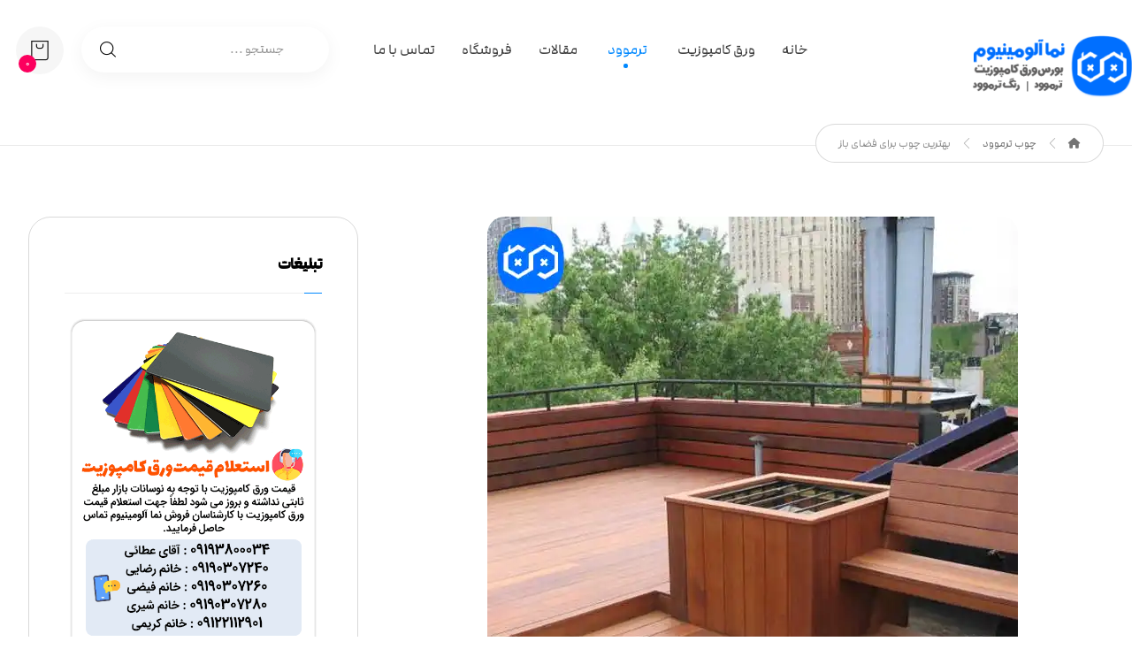

--- FILE ---
content_type: text/html; charset=UTF-8
request_url: https://namaaluminium.com/wood-best-for-outdoor-projects/
body_size: 30204
content:
<!DOCTYPE html>
				<html dir="rtl" lang="fa-IR">
				<head>

					<meta http-equiv="Content-Type" content="text/html; charset=UTF-8"/>

					<meta name="viewport" content="width=device-width, initial-scale=1.0, minimum-scale=1.0"/><meta name='robots' content='index, follow, max-image-preview:large, max-snippet:-1, max-video-preview:-1' />

	<!-- This site is optimized with the Yoast SEO Premium plugin v22.1 (Yoast SEO v22.1) - https://yoast.com/wordpress/plugins/seo/ -->
	<title>معرفی بهترین چوب برای فضای باز | چوب ضد آب</title>
	<meta name="description" content="معرفی بهترین چوب برای فضای باز، چوب ضدآب ترموود، بهترین چوب برای فضای بیرون، بهترین چوب برای فضای باز چیست؟" />
	<link rel="canonical" href="https://namaaluminium.com/wood-best-for-outdoor-projects/" />
	<meta property="og:locale" content="fa_IR" />
	<meta property="og:type" content="article" />
	<meta property="og:title" content="بهترین چوب برای فضای باز" />
	<meta property="og:description" content="معرفی بهترین چوب برای فضای باز، چوب ضدآب ترموود، بهترین چوب برای فضای بیرون، بهترین چوب برای فضای باز چیست؟" />
	<meta property="og:url" content="https://namaaluminium.com/wood-best-for-outdoor-projects/" />
	<meta property="og:site_name" content="خرید ، قیمت ورق کامپوزیت" />
	<meta property="article:published_time" content="2024-07-14T12:23:26+00:00" />
	<meta property="article:modified_time" content="2024-07-14T12:27:00+00:00" />
	<meta property="og:image" content="https://namaaluminium.com/wp-content/uploads/2024/07/بهترین-چوب-برای-فضای-باز.webp" />
	<meta property="og:image:width" content="600" />
	<meta property="og:image:height" content="600" />
	<meta property="og:image:type" content="image/webp" />
	<meta name="author" content="تیم پشتیبانی" />
	<meta name="twitter:card" content="summary_large_image" />
	<meta name="twitter:label1" content="نوشته شده توسط" />
	<meta name="twitter:data1" content="تیم پشتیبانی" />
	<meta name="twitter:label2" content="زمان تخمینی مطالعه" />
	<meta name="twitter:data2" content="6 دقیقه" />
	<script type="application/ld+json" class="yoast-schema-graph">{"@context":"https://schema.org","@graph":[{"@type":"WebPage","@id":"https://namaaluminium.com/wood-best-for-outdoor-projects/","url":"https://namaaluminium.com/wood-best-for-outdoor-projects/","name":"معرفی بهترین چوب برای فضای باز | چوب ضد آب","isPartOf":{"@id":"https://namaaluminium.com/#website"},"primaryImageOfPage":{"@id":"https://namaaluminium.com/wood-best-for-outdoor-projects/#primaryimage"},"image":{"@id":"https://namaaluminium.com/wood-best-for-outdoor-projects/#primaryimage"},"thumbnailUrl":"https://namaaluminium.com/wp-content/uploads/2024/07/بهترین-چوب-برای-فضای-باز.webp","datePublished":"2024-07-14T12:23:26+00:00","dateModified":"2024-07-14T12:27:00+00:00","author":{"@id":"https://namaaluminium.com/#/schema/person/4b7545263b287410f624f0a8a5609fc4"},"description":"معرفی بهترین چوب برای فضای باز، چوب ضدآب ترموود، بهترین چوب برای فضای بیرون، بهترین چوب برای فضای باز چیست؟","breadcrumb":{"@id":"https://namaaluminium.com/wood-best-for-outdoor-projects/#breadcrumb"},"inLanguage":"fa-IR","potentialAction":[{"@type":"ReadAction","target":["https://namaaluminium.com/wood-best-for-outdoor-projects/"]}]},{"@type":"ImageObject","inLanguage":"fa-IR","@id":"https://namaaluminium.com/wood-best-for-outdoor-projects/#primaryimage","url":"https://namaaluminium.com/wp-content/uploads/2024/07/بهترین-چوب-برای-فضای-باز.webp","contentUrl":"https://namaaluminium.com/wp-content/uploads/2024/07/بهترین-چوب-برای-فضای-باز.webp","width":600,"height":600,"caption":"بهترین چوب برای فضای باز"},{"@type":"BreadcrumbList","@id":"https://namaaluminium.com/wood-best-for-outdoor-projects/#breadcrumb","itemListElement":[{"@type":"ListItem","position":1,"name":"خانه","item":"https://namaaluminium.com/"},{"@type":"ListItem","position":2,"name":"مقالات","item":"https://namaaluminium.com/%d9%85%d9%82%d8%a7%d9%84%d8%a7%d8%aa/"},{"@type":"ListItem","position":3,"name":"بهترین چوب برای فضای باز"}]},{"@type":"WebSite","@id":"https://namaaluminium.com/#website","url":"https://namaaluminium.com/","name":"خرید ، قیمت ورق کامپوزیت","description":"","potentialAction":[{"@type":"SearchAction","target":{"@type":"EntryPoint","urlTemplate":"https://namaaluminium.com/?s={search_term_string}"},"query-input":"required name=search_term_string"}],"inLanguage":"fa-IR"},{"@type":"Person","@id":"https://namaaluminium.com/#/schema/person/4b7545263b287410f624f0a8a5609fc4","name":"تیم پشتیبانی","image":{"@type":"ImageObject","inLanguage":"fa-IR","@id":"https://namaaluminium.com/#/schema/person/image/","url":"https://secure.gravatar.com/avatar/7113db740c6b697b63da286b60d34ff6e1599f3f838e9117e9e4546457a50356?s=96&d=mm&r=g","contentUrl":"https://secure.gravatar.com/avatar/7113db740c6b697b63da286b60d34ff6e1599f3f838e9117e9e4546457a50356?s=96&d=mm&r=g","caption":"تیم پشتیبانی"},"sameAs":["https://namaaluminium.com"],"url":"https://namaaluminium.com/author/namaa52206/"}]}</script>
	<!-- / Yoast SEO Premium plugin. -->


<link rel='dns-prefetch' href='//fonts.googleapis.com' />
<link rel="alternate" type="application/rss+xml" title="خرید ، قیمت ورق کامپوزیت &raquo; خوراک" href="https://namaaluminium.com/feed/" />
<link rel="alternate" type="application/rss+xml" title="خرید ، قیمت ورق کامپوزیت &raquo; خوراک دیدگاه‌ها" href="https://namaaluminium.com/comments/feed/" />
<link rel="alternate" type="application/rss+xml" title="خرید ، قیمت ورق کامپوزیت &raquo; بهترین چوب برای فضای باز خوراک دیدگاه‌ها" href="https://namaaluminium.com/wood-best-for-outdoor-projects/feed/" />
<link rel="alternate" title="oEmbed (JSON)" type="application/json+oembed" href="https://namaaluminium.com/wp-json/oembed/1.0/embed?url=https%3A%2F%2Fnamaaluminium.com%2Fwood-best-for-outdoor-projects%2F" />
<link rel="alternate" title="oEmbed (XML)" type="text/xml+oembed" href="https://namaaluminium.com/wp-json/oembed/1.0/embed?url=https%3A%2F%2Fnamaaluminium.com%2Fwood-best-for-outdoor-projects%2F&#038;format=xml" />
<style id='wp-img-auto-sizes-contain-inline-css'>
img:is([sizes=auto i],[sizes^="auto," i]){contain-intrinsic-size:3000px 1500px}
/*# sourceURL=wp-img-auto-sizes-contain-inline-css */
</style>
<style id='wp-emoji-styles-inline-css'>

	img.wp-smiley, img.emoji {
		display: inline !important;
		border: none !important;
		box-shadow: none !important;
		height: 1em !important;
		width: 1em !important;
		margin: 0 0.07em !important;
		vertical-align: -0.1em !important;
		background: none !important;
		padding: 0 !important;
	}
/*# sourceURL=wp-emoji-styles-inline-css */
</style>
<style id='classic-theme-styles-inline-css'>
/*! This file is auto-generated */
.wp-block-button__link{color:#fff;background-color:#32373c;border-radius:9999px;box-shadow:none;text-decoration:none;padding:calc(.667em + 2px) calc(1.333em + 2px);font-size:1.125em}.wp-block-file__button{background:#32373c;color:#fff;text-decoration:none}
/*# sourceURL=/wp-includes/css/classic-themes.min.css */
</style>
<link rel='stylesheet' id='codevz-blocks-css' href='https://namaaluminium.com/wp-content/themes/xtra//assets/css/blocks.css?ver=6.9' media='all' />
<link rel='stylesheet' id='cz-icons-pack-css' href='https://namaaluminium.com/wp-content/plugins/codevz-plus/admin/fields/codevz_fields/icons/czicons.css?ver=4.7.2' media='all' />
<link rel='stylesheet' id='rtl-xtra-front-css' href='https://namaaluminium.com/wp-content/plugins/codevz-plus/rtl-xtra/css/rtl-xtra-front.css?ver=6.9' media='all' />
<link rel='stylesheet' id='kk-star-ratings-css' href='https://namaaluminium.com/wp-content/plugins/kk-star-ratings/src/core/public/css/kk-star-ratings.min.css?ver=5.4.8' media='all' />
<link rel='stylesheet' id='woocommerce-layout-rtl-css' href='https://namaaluminium.com/wp-content/plugins/woocommerce/assets/css/woocommerce-layout-rtl.css?ver=8.6.3' media='all' />
<link rel='stylesheet' id='woocommerce-smallscreen-rtl-css' href='https://namaaluminium.com/wp-content/plugins/woocommerce/assets/css/woocommerce-smallscreen-rtl.css?ver=8.6.3' media='only screen and (max-width: 768px)' />
<link rel='stylesheet' id='woocommerce-general-rtl-css' href='https://namaaluminium.com/wp-content/plugins/woocommerce/assets/css/woocommerce-rtl.css?ver=8.6.3' media='all' />
<style id='woocommerce-inline-inline-css'>
.woocommerce form .form-row .required { visibility: visible; }
/*# sourceURL=woocommerce-inline-inline-css */
</style>
<link rel='stylesheet' id='codevz-css' href='https://namaaluminium.com/wp-content/themes/xtra/assets/css/core.css?ver=4.7.2' media='all' />
<link rel='stylesheet' id='codevz-laptop-css' href='https://namaaluminium.com/wp-content/themes/xtra/assets/css/core-laptop.css?ver=4.7.2' media='screen and (max-width: 1024px)' />
<link rel='stylesheet' id='codevz-tablet-css' href='https://namaaluminium.com/wp-content/themes/xtra/assets/css/core-tablet.css?ver=4.7.2' media='screen and (max-width: 768px)' />
<link rel='stylesheet' id='codevz-mobile-css' href='https://namaaluminium.com/wp-content/themes/xtra/assets/css/core-mobile.css?ver=4.7.2' media='screen and (max-width: 480px)' />
<link rel='stylesheet' id='codevz-rtl-css' href='https://namaaluminium.com/wp-content/themes/xtra/assets/css/core.rtl.css?ver=4.7.2' media='all' />
<link rel='stylesheet' id='codevz-single-css' href='https://namaaluminium.com/wp-content/themes/xtra/assets/css/single.css?ver=4.7.2' media='all' />
<link rel='stylesheet' id='codevz-single-rtl-css' href='https://namaaluminium.com/wp-content/themes/xtra/assets/css/single.rtl.css?ver=4.7.2' media='all' />
<link rel='stylesheet' id='codevz-comments-css' href='https://namaaluminium.com/wp-content/themes/xtra/assets/css/comments.css?ver=4.7.2' media='all' />
<link rel='stylesheet' id='codevz-comments-mobile-css' href='https://namaaluminium.com/wp-content/themes/xtra/assets/css/comments-mobile.css?ver=4.7.2' media='screen and (max-width: 480px)' />
<link rel='stylesheet' id='codevz-comments-rtl-css' href='https://namaaluminium.com/wp-content/themes/xtra/assets/css/comments.rtl.css?ver=4.7.2' media='all' />
<link rel='stylesheet' id='google-font-cairo-css' href='https://fonts.googleapis.com/css?family=Cairo%3A300%2C400%2C700&#038;ver=6.9' media='all' />
<link rel='stylesheet' id='codevz-woocommerce-css' href='https://namaaluminium.com/wp-content/themes/xtra/assets/css/woocommerce.css?ver=4.7.2' media='all' />
<link rel='stylesheet' id='codevz-woocommerce-rtl-css' href='https://namaaluminium.com/wp-content/themes/xtra/assets/css/woocommerce.rtl.css?ver=4.7.2' media='all' />
<link rel='stylesheet' id='codevz-plus-share-css' href='https://namaaluminium.com/wp-content/plugins/codevz-plus/assets/css/share.css?ver=4.7.2' media='all' />
<link rel='stylesheet' id='codevz-mobile-fixed-nav-css' href='https://namaaluminium.com/wp-content/plugins/codevz-plus/assets/css/mobile-nav.css?ver=4.7.2' media='all' />
<link rel='stylesheet' id='codevz-plus-css' href='https://namaaluminium.com/wp-content/plugins/codevz-plus/assets/css/codevzplus.css?ver=4.7.2' media='all' />
<link rel='stylesheet' id='codevz-plus-tablet-css' href='https://namaaluminium.com/wp-content/plugins/codevz-plus/assets/css/codevzplus-tablet.css?ver=4.7.2' media='screen and (max-width: 768px)' />
<link rel='stylesheet' id='codevz-plus-mobile-css' href='https://namaaluminium.com/wp-content/plugins/codevz-plus/assets/css/codevzplus-mobile.css?ver=4.7.2' media='screen and (max-width: 480px)' />
<link rel='stylesheet' id='elementor-icons-css' href='https://namaaluminium.com/wp-content/plugins/elementor/assets/lib/eicons/css/elementor-icons.min.css?ver=5.27.0' media='all' />
<link rel='stylesheet' id='elementor-frontend-css' href='https://namaaluminium.com/wp-content/plugins/elementor/assets/css/frontend-lite-rtl.min.css?ver=3.19.2' media='all' />
<link rel='stylesheet' id='swiper-css' href='https://namaaluminium.com/wp-content/plugins/elementor/assets/lib/swiper/v8/css/swiper.min.css?ver=8.4.5' media='all' />
<link rel='stylesheet' id='elementor-post-1864-css' href='https://namaaluminium.com/wp-content/uploads/elementor/css/post-1864.css?ver=1710873212' media='all' />
<link rel='stylesheet' id='elementor-global-css' href='https://namaaluminium.com/wp-content/uploads/elementor/css/global.css?ver=1710873212' media='all' />
<link rel='stylesheet' id='elementor-post-6238-css' href='https://namaaluminium.com/wp-content/uploads/elementor/css/post-6238.css?ver=1720960022' media='all' />
<link rel='stylesheet' id='xtra-elementor-front-css' href='https://namaaluminium.com/wp-content/plugins/codevz-plus/assets/css/elementor.css?ver=4.7.2' media='all' />
<link rel='stylesheet' id='font-awesome-shims-css' href='https://namaaluminium.com/wp-content/plugins/codevz-plus/admin/assets/css/font-awesome/css/v4-shims.min.css?ver=6.4.2' media='all' />
<link rel='stylesheet' id='font-awesome-css' href='https://namaaluminium.com/wp-content/plugins/codevz-plus/admin/assets/css/font-awesome/css/all.min.css?ver=6.4.2' media='all' />
<link rel='stylesheet' id='google-fonts-1-css' href='https://fonts.googleapis.com/css?family=Roboto%3A100%2C100italic%2C200%2C200italic%2C300%2C300italic%2C400%2C400italic%2C500%2C500italic%2C600%2C600italic%2C700%2C700italic%2C800%2C800italic%2C900%2C900italic%7CRoboto+Slab%3A100%2C100italic%2C200%2C200italic%2C300%2C300italic%2C400%2C400italic%2C500%2C500italic%2C600%2C600italic%2C700%2C700italic%2C800%2C800italic%2C900%2C900italic&#038;display=swap&#038;ver=6.9' media='all' />
<link rel="preconnect" href="https://fonts.gstatic.com/" crossorigin><script src="https://namaaluminium.com/wp-includes/js/jquery/jquery.min.js?ver=3.7.1" id="jquery-core-js"></script>
<script src="https://namaaluminium.com/wp-includes/js/jquery/jquery-migrate.min.js?ver=3.4.1" id="jquery-migrate-js"></script>
<script src="https://namaaluminium.com/wp-content/plugins/woocommerce/assets/js/jquery-blockui/jquery.blockUI.min.js?ver=2.7.0-wc.8.6.3" id="jquery-blockui-js" defer data-wp-strategy="defer"></script>
<script id="wc-add-to-cart-js-extra">
var wc_add_to_cart_params = {"ajax_url":"/wp-admin/admin-ajax.php","wc_ajax_url":"/?wc-ajax=%%endpoint%%","i18n_view_cart":"View cart","cart_url":"https://namaaluminium.com/cart/","is_cart":"","cart_redirect_after_add":"no"};
//# sourceURL=wc-add-to-cart-js-extra
</script>
<script src="https://namaaluminium.com/wp-content/plugins/woocommerce/assets/js/frontend/add-to-cart.min.js?ver=8.6.3" id="wc-add-to-cart-js" defer data-wp-strategy="defer"></script>
<script src="https://namaaluminium.com/wp-content/plugins/woocommerce/assets/js/js-cookie/js.cookie.min.js?ver=2.1.4-wc.8.6.3" id="js-cookie-js" defer data-wp-strategy="defer"></script>
<script id="woocommerce-js-extra">
var woocommerce_params = {"ajax_url":"/wp-admin/admin-ajax.php","wc_ajax_url":"/?wc-ajax=%%endpoint%%"};
//# sourceURL=woocommerce-js-extra
</script>
<script src="https://namaaluminium.com/wp-content/plugins/woocommerce/assets/js/frontend/woocommerce.min.js?ver=8.6.3" id="woocommerce-js" defer data-wp-strategy="defer"></script>
<script id="wc-cart-fragments-js-extra">
var wc_cart_fragments_params = {"ajax_url":"/wp-admin/admin-ajax.php","wc_ajax_url":"/?wc-ajax=%%endpoint%%","cart_hash_key":"wc_cart_hash_49f1b12b3656f77ac200bfbd97de5bcf","fragment_name":"wc_fragments_49f1b12b3656f77ac200bfbd97de5bcf","request_timeout":"5000"};
//# sourceURL=wc-cart-fragments-js-extra
</script>
<script src="https://namaaluminium.com/wp-content/plugins/woocommerce/assets/js/frontend/cart-fragments.min.js?ver=8.6.3" id="wc-cart-fragments-js" defer data-wp-strategy="defer"></script>
<link rel="https://api.w.org/" href="https://namaaluminium.com/wp-json/" /><link rel="alternate" title="JSON" type="application/json" href="https://namaaluminium.com/wp-json/wp/v2/posts/6238" /><link rel="EditURI" type="application/rsd+xml" title="RSD" href="https://namaaluminium.com/xmlrpc.php?rsd" />
<meta name="generator" content="WordPress 6.9" />
<meta name="generator" content="WooCommerce 8.6.3" />
<link rel='shortlink' href='https://namaaluminium.com/?p=6238' />
<meta name="format-detection" content="telephone=no">
<script type="application/ld+json">{
    "@context": "https://schema.org/",
    "@type": "CreativeWorkSeries",
    "name": "بهترین چوب برای فضای باز",
    "aggregateRating": {
        "@type": "AggregateRating",
        "ratingValue": "5",
        "bestRating": "5",
        "ratingCount": "2"
    }
}</script>	<noscript><style>.woocommerce-product-gallery{ opacity: 1 !important; }</style></noscript>
	<meta name="generator" content="Elementor 3.19.2; features: e_optimized_assets_loading, e_optimized_css_loading, additional_custom_breakpoints, block_editor_assets_optimize, e_image_loading_optimization; settings: css_print_method-external, google_font-enabled, font_display-swap">
<link rel="icon" href="https://namaaluminium.com/wp-content/uploads/2024/03/LOGO-fav.png" sizes="32x32" />
<link rel="icon" href="https://namaaluminium.com/wp-content/uploads/2024/03/LOGO-fav.png" sizes="192x192" />
<link rel="apple-touch-icon" href="https://namaaluminium.com/wp-content/uploads/2024/03/LOGO-fav.png" />
<meta name="msapplication-TileImage" content="https://namaaluminium.com/wp-content/uploads/2024/03/LOGO-fav.png" />
<link rel="pingback" href="https://namaaluminium.com/xmlrpc.php">
<style id="codevz-inline-css" data-noptimize>.woocommerce div.product form.cart .variations .codevz-variations input[type="radio"]:checked + label{outline-color:#0088ff;color:#0088ff}.woocommerce div.product form.cart .variations .codevz-variations-button label{border-radius:100px}.woocommerce div.product form.cart .variations .codevz-variations-thumbnail label{border-radius:7px}.admin-bar .cz_fixed_top_border{top:32px}.admin-bar i.offcanvas-close {top: 32px}.admin-bar .offcanvas_area, .admin-bar .hidden_top_bar{margin-top: 32px}.admin-bar .header_5,.admin-bar .onSticky{top: 32px}@media screen and (max-width:768px) {.admin-bar .header_5,.admin-bar .onSticky,.admin-bar .cz_fixed_top_border,.admin-bar i.offcanvas-close {top: 46px}.admin-bar .onSticky {top: 0}.admin-bar .offcanvas_area,.admin-bar .offcanvas_area,.admin-bar .hidden_top_bar{margin-top:46px;height:calc(100% - 46px);}}

/* Theme color */a:hover, .sf-menu > .cz.current_menu > a, .sf-menu > .cz .cz.current_menu > a,.sf-menu > .current-menu-parent > a,.comment-text .star-rating span,.codevz-404 span {color: #0088ff} 
form button, .button, #edd-purchase-button, .edd-submit, .edd-submit.button.blue, .edd-submit.button.blue:hover, .edd-submit.button.blue:focus, [type=submit].edd-submit, .sf-menu > .cz > a:before,.sf-menu > .cz > a:before,
.post-password-form input[type="submit"], .wpcf7-submit, .submit_user, 
#commentform #submit, .commentlist li.bypostauthor > .comment-body:after,.commentlist li.comment-author-admin > .comment-body:after, 
 .pagination .current, .pagination > b, .pagination a:hover, .page-numbers .current, .page-numbers a:hover, .pagination .next:hover, 
.pagination .prev:hover, input[type=submit], .sticky:before, .commentlist li.comment-author-admin .fn,
input[type=submit],input[type=button],.cz_header_button,.cz_default_portfolio a,
.cz_readmore, .more-link, a.cz_btn, .cz_highlight_1:after, div.cz_btn ,.woocommerce input.button.alt.woocommerce #respond input#submit, .woocommerce a.button, .woocommerce button.button, .woocommerce input.button,.woocommerce .woocommerce-error .button,.woocommerce .woocommerce-info .button, .woocommerce .woocommerce-message .button, .woocommerce-page .woocommerce-error .button, .woocommerce-page .woocommerce-info .button, .woocommerce-page .woocommerce-message .button,#add_payment_method table.cart input, .woocommerce-cart table.cart input:not(.input-text), .woocommerce-checkout table.cart input,.woocommerce input.button:disabled, .woocommerce input.button:disabled[disabled],#add_payment_method table.cart input, #add_payment_method .wc-proceed-to-checkout a.checkout-button, .woocommerce-cart .wc-proceed-to-checkout a.checkout-button, .woocommerce-checkout .wc-proceed-to-checkout a.checkout-button,.woocommerce #payment #place_order, .woocommerce-page #payment #place_order,.woocommerce input.button.alt,.woocommerce #respond input#submit.alt:hover, .woocommerce button.button.alt:hover, .woocommerce input.button.alt:hover,.woocommerce #respond input#submit.alt:hover, .woocommerce a.button.alt:hover, .woocommerce nav.woocommerce-pagination ul li a:focus, .woocommerce nav.woocommerce-pagination ul li a:hover, .woocommerce nav.woocommerce-pagination ul li span.current, .widget_product_search #searchsubmit,.woocommerce .widget_price_filter .ui-slider .ui-slider-range, .woocommerce .widget_price_filter .ui-slider .ui-slider-handle, .woocommerce #respond input#submit, .woocommerce a.button, .woocommerce button.button, .woocommerce input.button, .woocommerce div.product form.cart .button, .xtra-product-icons,.woocommerce button.button.alt {background-color: #0088ff}
.cs_load_more_doing, div.wpcf7 .wpcf7-form .ajax-loader {border-right-color: #0088ff}
input:focus,textarea:focus,select:focus {border-color: #0088ff !important}
::selection {background-color: #0088ff;color: #fff}
::-moz-selection {background-color: #0088ff;color: #fff}.codevz-magic-mouse div:first-child{background-color: #0088ff}.codevz-magic-mouse div:last-child{border-color: #0088ff}.codevz-magic-mouse-hover div:last-child{background-color: rgba(0,136,255,0.2)}

/* Custom */.woocommerce #reviews #comments h2 {
  font-size: 26px;
  font-weight: 700;
}
@media only screen and (max-width: 479px) {
	.footer_2 .row.elms_row{padding: 20px 0;margin-bottom: 70px;}
}

/* Dynamic  */form button,.comment-form button,a.cz_btn,div.cz_btn,a.cz_btn_half_to_fill:before,a.cz_btn_half_to_fill_v:before,a.cz_btn_half_to_fill:after,a.cz_btn_half_to_fill_v:after,a.cz_btn_unroll_v:before, a.cz_btn_unroll_h:before,a.cz_btn_fill_up:before,a.cz_btn_fill_down:before,a.cz_btn_fill_left:before,a.cz_btn_fill_right:before,.wpcf7-submit,input[type=submit],input[type=button],.button,.cz_header_button,.woocommerce a.button,.woocommerce input.button,.woocommerce #respond input#submit.alt,.woocommerce a.button.alt,.woocommerce button.button.alt,.woocommerce input.button.alt,.woocommerce #respond input#submit, .woocommerce a.button, .woocommerce button.button, .woocommerce input.button, #edd-purchase-button, .edd-submit, [type=submit].edd-submit, .edd-submit.button.blue,.woocommerce #payment #place_order, .woocommerce-page #payment #place_order,.woocommerce button.button:disabled, .woocommerce button.button:disabled[disabled], .woocommerce a.button.wc-forward,.wp-block-search .wp-block-search__button{font-weight:700;padding-right:30px;padding-left:30px;border-radius:100px}form button:hover,.comment-form button:hover,a.cz_btn:hover,div.cz_btn:hover,a.cz_btn_half_to_fill:hover:before, a.cz_btn_half_to_fill_v:hover:before,a.cz_btn_half_to_fill:hover:after, a.cz_btn_half_to_fill_v:hover:after,a.cz_btn_unroll_v:after, a.cz_btn_unroll_h:after,a.cz_btn_fill_up:after,a.cz_btn_fill_down:after,a.cz_btn_fill_left:after,a.cz_btn_fill_right:after,.wpcf7-submit:hover,input[type=submit]:hover,input[type=button]:hover,.button:hover,.cz_header_button:hover,.woocommerce a.button:hover,.woocommerce input.button:hover,.woocommerce #respond input#submit.alt:hover,.woocommerce a.button.alt:hover,.woocommerce button.button.alt:hover,.woocommerce input.button.alt:hover,.woocommerce #respond input#submit:hover, .woocommerce a.button:hover, .woocommerce button.button:hover, .woocommerce input.button:hover, #edd-purchase-button:hover, .edd-submit:hover, [type=submit].edd-submit:hover, .edd-submit.button.blue:hover, .edd-submit.button.blue:focus,.woocommerce #payment #place_order:hover, .woocommerce-page #payment #place_order:hover,.woocommerce div.product form.cart .button:hover,.woocommerce button.button:disabled:hover, .woocommerce button.button:disabled[disabled]:hover, .woocommerce a.button.wc-forward:hover,.wp-block-search .wp-block-search__button:hover{color:#ffffff;background-color:#022554}.widget{padding:40px;margin-bottom:40px;border-style:solid;border-width:1px;border-color:rgba(0,0,0,0.15);border-radius:25px}.widget > h4, .sidebar_inner .widget_block > div > div > h2{font-size:18px;border-style:solid}input,textarea,select,.qty,.woocommerce-input-wrapper .select2-selection--single,#add_payment_method table.cart td.actions .coupon .input-text, .woocommerce-cart table.cart td.actions .coupon .input-text, .woocommerce-checkout table.cart td.actions .coupon .input-text{font-size:14px;padding:15px 15px 15px 22px;border-style:solid;border-width:1px;border-color:rgba(0,0,0,0.08);border-radius:30px}div.logo_hover_tooltip{width:560px;padding:30px;border-style:solid;border-radius:10px;box-shadow:0px 10px 34px rgba(10,10,10,0.1)}.elms_row .cz_social a, .fixed_side .cz_social a, #xtra-social-popup [class*="xtra-social-type-"] a{font-size:16px;color:#1c1c1c;background-color:#ffffff;padding:5px;margin-right:5px;margin-left:5px;border-radius:200px}.elms_row .cz_social a:hover, .fixed_side .cz_social a:hover, #xtra-social-popup [class*="xtra-social-type-"] a:hover{color:#ffffff}.header_1{background-color:#f0f0f0;border-style:solid;border-bottom-width:1px;border-color:#dfdfdf}#menu_header_1 > .cz > a:hover,#menu_header_1 > .cz:hover > a,#menu_header_1 > .cz.current_menu > a,#menu_header_1 > .current-menu-parent > a{color:#0088ff}#menu_header_1 .cz .cz a:hover,#menu_header_1 .cz .cz:hover > a,#menu_header_1 .cz .cz.current_menu > a,#menu_header_1 .cz .current_menu > .current_menu{color:#0088ff}.header_2{padding-top:30px;padding-bottom:20px}#menu_header_2 > .cz > a{font-size:16px;color:rgba(0,0,0,0.75);font-weight:500;padding-top:10px;padding-bottom:15px;margin-right:15px;margin-left:15px}#menu_header_2 > .cz > a:hover,#menu_header_2 > .cz:hover > a,#menu_header_2 > .cz.current_menu > a,#menu_header_2 > .current-menu-parent > a{color:#0088ff}#menu_header_2 > .cz > a:before{width:5px;height:5px;border-radius:100px;bottom:10px;left:calc(50% - 3px)}#menu_header_2 .cz .sub-menu:not(.cz_megamenu_inner_ul),#menu_header_2 .cz_megamenu_inner_ul .cz_megamenu_inner_ul{padding:20px 0px;margin-top:0px;margin-right:40px;margin-left:40px;border-radius:10px;box-shadow:0px 10px 50px 0px rgba(0,0,0,0.1)}#menu_header_2 .cz .cz a{border-style:solid;border-right-width:5px;border-color:rgba(255,255,255,0.01)}.rtl #menu_header_2 .cz .cz a{border-left-width:0;border-right-width:5px}#menu_header_2 .cz .cz a:hover,#menu_header_2 .cz .cz:hover > a,#menu_header_2 .cz .cz.current_menu > a,#menu_header_2 .cz .current_menu > .current_menu{color:#0088ff;padding-left:27px;border-style:solid;border-color:#0088ff}.onSticky{background-color:rgba(255,255,255,0.95) !important;padding-top:10px !important;padding-bottom:10px !important;box-shadow:0px 7px 19px 0px rgba(0,0,0,0.07) !important}.header_4{box-shadow:0px 10px 50px rgba(0,0,0,0.1)}#menu_header_4{background-position:right top;background-attachment:fixed;background-size:cover;background-image:url(https://namaaluminium.com/wp-content/uploads/2023/04/bg.jpg),linear-gradient(90deg,#022554,#022554)}#menu_header_4 > .cz > a{color:rgba(255,255,255,0.84);border-style:solid;border-color:rgba(255,255,255,0.08)}#menu_header_4 > .cz > a:hover,#menu_header_4 > .cz:hover > a,#menu_header_4 > .cz.current_menu > a,#menu_header_4 > .current-menu-parent > a{color:#ffffff;padding-right:30px;padding-left:30px}#menu_header_4 > .cz > a:before{background-color:#0088ff;width:100%;height:1px;display:block}#menu_header_4 .cz .cz a{font-size:12px;color:#dddddd}#menu_header_4 .cz .cz a:hover,#menu_header_4 .cz .cz:hover > a,#menu_header_4 .cz .cz.current_menu > a,#menu_header_4 .cz .current_menu > .current_menu{color:#ffffff;padding-right:32px;padding-left:32px}.hidden_top_bar{color:#0a0101;background-color:#ffffff;border-style:solid;border-width:0 0 2px;border-color:#ffffff;transform: translateY(calc(-100% + 2px))}.hidden_top_bar > i{color:#000000;background:#ffffff;padding:14px 16px 15px 16px;border-style:solid;border-radius:0px}.page_title,.header_onthe_cover .page_title{padding:0px;border-style:solid;border-bottom-width:1px;border-color:rgba(0,0,0,0.08)}.page_title .section_title{font-size:24px;color:#000000}.page_title a,.page_title i{font-size:12px;color:rgba(0,0,0,0.55);font-weight:500}.breadcrumbs{background-color:#ffffff;padding:7px 25px;margin-top:10px;margin-bottom:-20px;border-style:solid;border-width:1px;border-color:rgba(0,0,0,0.15);border-radius:100px}[class*="cz_tooltip_"] [data-title]:after{font-family:'Modam'}body, body.rtl, .rtl form{color:#022554;font-family:'Modam'}body h1{font-size:21px;font-family:'Modam'}body h2{font-size:19px;font-family:'Modam'}body h3{font-size:19px;font-family:'Modam'}body h4{font-size:19px;font-family:'Modam'}body h5{font-size:19px;font-family:'Modam'}body h6{font-size:19px;font-family:'Modam'}p{color:#000000;font-family:'Modam'}.cz_middle_footer a{color:rgba(0,0,0,0.5)}.cz_middle_footer a:hover{color:#0088ff}.footer_2 .row{padding:20px 80px}i.backtotop{font-size:20px;color:#ffffff;background-color:#0088ff;padding:4px;border-radius:100px}i.fixed_contact{font-size:14px;color:#ffffff;background-color:#0088ff;margin-right:5px;border-radius:0px}div.fixed_contact{border-radius:0px}.footer_widget > h4, footer .widget_block > div > div > h2{border-style:none}.woocommerce ul.products li.product a img{background-color:transparent}i.backtotop:hover{color:#ffffff;background-color:#222222}.woocommerce ul.products li.product .woocommerce-loop-category__title, .woocommerce ul.products li.product .woocommerce-loop-product__title, .woocommerce ul.products li.product h3,.woocommerce.woo-template-2 ul.products li.product .woocommerce-loop-category__title, .woocommerce.woo-template-2 ul.products li.product .woocommerce-loop-product__title, .woocommerce.woo-template-2 ul.products li.product h3{font-size:19px;text-align:right;font-weight:600}.woocommerce ul.products li.product .star-rating{font-size:12px;color:#ffb300;margin:5px 0px 7px}.woocommerce ul.products li.product .button.add_to_cart_button, .woocommerce ul.products li.product .button[class*="product_type_"]{font-size:14px;font-weight:400;padding:18px 27px 17px 32px;margin-right:auto;margin-left:auto;display:block;position:absolute;top:24%;right:calc(50% - 100px);opacity:0.0}.woocommerce span.onsale, .woocommerce ul.products li.product .onsale,.woocommerce.single span.onsale, .woocommerce.single ul.products li.product .onsale{font-size:12px;color:#ffffff;font-weight:400;background-color:#0088ff;border-style:solid;border-radius:30px;box-shadow:0px 0px 0px 0px transparent;top:15px;right:16px;left:auto}.woocommerce ul.products li.product .price{font-size:20px;font-weight:500;padding-right:0px;padding-left:0px;margin-right:0px;margin-left:0px;float:right;position:static}.woocommerce div.product .product_title{font-size:36px;color:#0088ff;font-weight:600}.woocommerce .woocommerce-product-rating .star-rating{font-size:16px;color:#ffbb00;margin-top:0px}.woocommerce div.product .summary p.price, .woocommerce div.product .summary span.price{font-size:28px;color:#022554;font-weight:500;margin-bottom:10px}.page_content img, a.cz_post_image img, footer img, .cz_image_in, .wp-block-gallery figcaption, .cz_grid .cz_grid_link{border-radius:7px}.tagcloud a, .widget .tagcloud a, .cz_post_cat a, .cz_post_views a{background-color:#ffffff;padding-right:15px;padding-left:15px;border-style:solid;border-color:rgba(0,136,255,0.1);border-radius:50px}.tagcloud a:hover, .widget .tagcloud a:hover, .cz_post_cat a:hover, .cz_post_views a:hover{color:#ffffff;background-color:#0088ff}.pagination a, .pagination > b, .pagination span, .page-numbers a, .page-numbers span, .woocommerce nav.woocommerce-pagination ul li a, .woocommerce nav.woocommerce-pagination ul li span{color:#022554;background-color:#ffffff;padding:4px;margin-right:1px;margin-left:1px;border-style:solid;border-color:rgba(12,12,12,0.15);border-radius:100px}.cz-cpt-post .cz_readmore, .cz-cpt-post .more-link{color:#ffffff;background-color:#0088ff;padding:12px 22px 12px 30px;margin-right:auto;margin-left:auto;border-style:solid;border-radius:100px;display:table}.cz-cpt-post .cz_readmore:hover, .cz-cpt-post .more-link:hover{color:#ffffff;background-color:#022554}.cz-cpt-post .cz_readmore i, .cz-cpt-post .more-link i{color:#ffffff;border-style:solid;border-radius:0px}.woocommerce div.product div.images img{border-style:solid;border-width:1px;border-color:rgba(0,0,0,0.15);border-radius:30px}.cz-cpt-post .cz_default_loop > div{padding:0px 40px 40px;margin-top:40px;margin-bottom:60px;border-style:solid;border-width:1px;border-color:rgba(0,0,0,0.15);border-radius:30px}.cz-cpt-post .cz_default_loop .cz_post_author_name{opacity:0.6}.next_prev .previous i,.next_prev .next i{color:#ffffff;background-color:#0088ff;border-radius:50px}.cz-cpt-portfolio .cz_default_loop .cz_post_title h3{color:#0088ff}.cz-cpt-post .cz_post_image, .cz-cpt-post .cz_post_svg{background-color:#000000;margin-top:-40px;margin-bottom:0px;border-radius:30px}[class*="cz_tooltip_"] [data-title]:after{color:#ffffff;font-family:'Cairo';background-color:#0088ff;border-radius:100px}#menu_header_2 > .cz > a .cz_indicator{font-size:10px;color:rgba(0,0,0,0.53);margin-left:4px}#menu_header_2 .cz .cz a .cz_indicator{color:rgba(2,37,84,0.3);margin-right:10px}#menu_header_2 .sub-menu .sub-menu:not(.cz_megamenu_inner_ul){margin-top:-17px;margin-right:10px;margin-left:10px}.cz-cpt-post article .cz_post_icon{font-size:18px;color:#ffffff;background-color:#022554;padding:30px;border-radius:100px}.single_con .tagcloud a:first-child, .single_con .cz_post_cat a:first-child, .cz_post_views a:first-child{color:#ffffff;background-color:#022554;width:12px;padding-right:12px;padding-left:12px;border-style:solid;border-color:rgba(0,136,255,0.1);border-radius:50px}.next_prev .previous:hover i,.next_prev .next:hover i{color:#ffffff;background-color:#022554;margin-right:-5px;margin-left:-5px}.xtra-comments .commentlist li article{background-color:#ffffff;border-style:solid;border-width:1px;border-color:rgba(12,12,12,0.05);border-radius:30px}.woocommerce.single span.onsale{top:15px;left:15px}.cz_default_loop.sticky > div{margin-top:-1px}.cz-cpt-post .cz_readmore:hover i, .cz-cpt-post .more-link:hover i{color:#ffffff}.widget > h4:before, .sidebar_inner .widget_block > div > div > h2:before{background-color:#0088ff;width:20px;height:1px}.cz-cpt-post .cz_default_loop .cz_post_author_avatar img{border-radius:120px}.cz_related_posts .cz_related_post .cz_post_image{margin-top:0px}div.xtra-share{margin-top:60px;border-style:solid;border-width:1px;border-color:rgba(0,0,0,0.15);border-radius:100px}div.xtra-share a{color:rgba(0,0,0,0.4);border-radius:100px;opacity:1}.products .product .xtra-product-icons{background-color:transparent;width:1px;padding:5px;border-radius:100px;box-shadow:0px 0px 0px 0px transparent;top:auto;bottom:-200px;opacity:0.0}.products .product .xtra-add-to-wishlist:hover{color:#ffffff;background-color:#0088ff;border-style:solid;border-color:#0088ff}.products .product .xtra-product-quick-view:hover{color:#ffffff;background-color:#0088ff;border-style:solid;border-color:#0088ff}.woocommerce div.product .woocommerce-tabs ul.tabs li.active{color:#022554;font-weight:600;border-style:solid;border-color:rgba(0,0,0,0.15)}.woocommerce div.product .woocommerce-tabs ul.tabs li{font-weight:400;background-color:rgba(0,0,0,0.04);margin-top:40px;margin-right:7px;border-radius:15px 15px 0 0}.woocommerce div.product .woocommerce-tabs .panel{border-style:solid;border-color:rgba(0,0,0,0.15);border-radius:15px}.woocommerce .cart .xtra-product-icons-wishlist{padding:3px;margin-left:10px;border-radius:100px}.woocommerce .cart .xtra-product-icons-wishlist:hover{color:#ffffff;background-color:#022554}.next_prev{padding:30px;border-style:solid;border-width:1px;border-color:rgba(0,0,0,0.15);border-radius:50px}.xtra-comments,.content.cz_related_posts,.cz_author_box,.related.products,.upsells.products,.up-sells.products,.woocommerce-page .cart-collaterals .cart_totals,.woocommerce-page #customer_details,.woocommerce-page .codevz-checkout-details,.woocommerce-page .woocommerce-order-details,.woocommerce-page .woocommerce-customer-details,.woocommerce-page .cart-collaterals .cross-sells,.woocommerce-account .cz_post_content > .woocommerce{padding:40px 50px 30px;border-style:solid;border-width:1px;border-color:rgba(0,0,0,0.15);border-radius:40px}#comments > h3,.content.cz_related_posts > h4,.content.cz_author_box > h4,.related.products > h2,.upsells.products > h2,.up-sells.products > h2,.up-sells.products > h2,.woocommerce-page .cart-collaterals .cart_totals > h2,.woocommerce-page #customer_details > div:first-child > div:first-child > h3:first-child,.woocommerce-page .codevz-checkout-details > h3,.woocommerce-page .woocommerce-order-details > h2,.woocommerce-page .woocommerce-customer-details > h2,.woocommerce-page .cart-collaterals .cross-sells > h2{font-size:20px;font-weight:700;border-style:solid;border-bottom-width:1px;border-color:rgba(0,0,0,0.15)}.woocommerce div.product .summary p.price del span, .woocommerce div.product .summary span.price del span{font-size:20px;color:rgba(0,0,0,0.71);font-weight:300}.next_prev h4 small{color:#7f7f7f}.cz-cpt-post .cz_default_loop .cz_post_con{color:#686868;text-align:center}.quantity-down{color:#022554;background-color:#f9f9f9;border-radius:100px}.quantity-down:hover{color:#ffffff;background-color:#0088ff}.quantity-up{color:#022554;background-color:#f9f9f9;border-radius:100px}.quantity-up:hover{color:#ffffff;background-color:#0088ff}.woocommerce .quantity .qty{width:80px;margin-right:5px;margin-left:5px}div.xtra-share:before{font-size:13px;color:rgba(0,0,0,0.5);font-weight:400;margin-left:20px}.rtl div.xtra-share:before{margin-right:0px;margin-left:30px}li.xtra-mobile-menu-additional{padding-bottom:20px;margin-bottom:30px}.xtra-mobile-menu-text{color:#ffffff;padding-top:10px;padding-bottom:10px}li.xtra-mobile-menu-additional .cz_social a{font-size:16px;color:#ffffff;background-color:rgba(0,136,255,0.64);padding:5px;margin-top:20px;margin-right:5px;margin-left:5px;border-radius:100px}li.xtra-mobile-menu-additional .cz_social a:hover{color:#ffffff;background-color:#0088ff}.xtra-fixed-mobile-nav a i, .xtra-fixed-mobile-nav a img{margin-bottom:5px}.xtra-fixed-mobile-nav a:hover,.xtra-fixed-mobile-nav .xtra-active{color:#ffffff;background-color:#0088ff;padding-bottom:25px;margin-top:-15px;border-radius:20px 20px 0 0}.xtra-fixed-mobile-nav a span{font-weight:500}.woocommerce ul.products li.product .woocommerce-loop-product__link{text-align:left;background-color:#ffffff;padding:30px 30px 10px;border-style:solid;border-width:1px;border-color:rgba(0,0,0,0.15);border-radius:35px;overflow:hidden}.products .product .xtra-add-to-wishlist{font-size:12px;color:rgba(0,0,0,0.5);padding:12px;margin-left:5px;border-style:solid;border-width:1px;border-color:rgba(0,0,0,0.15);border-radius:100px}.products .product .xtra-product-quick-view{font-size:12px;color:rgba(0,0,0,0.5);padding:12px;margin-top:5px;margin-bottom:5px;border-style:solid;border-width:1px;border-color:rgba(0,0,0,0.15);border-radius:100px;position:static}#xtra_quick_view .cz_popup_in, #xtra_wish_compare .cz_popup_in{border-radius:40px}.cz_middle_footer > .row{background-color:#eff5fc;padding:130px 70px 0px;border-radius:60px}div.xtra-share a:hover{transform:scale(1.2)}.xtra-fixed-mobile-nav{background-color:#022554}.cz-cpt-post .cz_default_loop .cz_post_title h3{font-size:24px;color:#022554;text-align:center;font-weight:700;padding:20px 30px;margin:-1px 50px 30px;border-style:solid;border-width:0px 1px 1px;border-color:rgba(0,0,0,0.15);border-radius:0 0 25px 25px}.cz-cpt-post .cz_default_loop .cz_post_meta{display:none}#menu_header_2 .cz .cz h6{color:#022554}#menu_header_4 .cz .cz h6{color:#ffffff}.pagination .current, .pagination > b, .pagination a:hover, .page-numbers .current, .page-numbers a:hover, .pagination .next:hover, .pagination .prev:hover, .woocommerce nav.woocommerce-pagination ul li a:focus, .woocommerce nav.woocommerce-pagination ul li a:hover, .woocommerce nav.woocommerce-pagination ul li span.current{color:#ffffff;background-color:#0088ff;border-style:solid;border-color:#0088ff}#comments > h3:before,.content.cz_related_posts > h4:before,.content.cz_author_box > h4:before,.related.products > h2:before,.upsells.products > h2:before,.up-sells.products > h2:before,.up-sells.products > h2:before,.woocommerce-page .cart-collaterals .cart_totals > h2:before,.woocommerce-page #customer_details > div:first-child > div:first-child > h3:first-child:before,.woocommerce-page .codevz-checkout-details > h3:before,.woocommerce-page .woocommerce-order-details > h2:before,.woocommerce-page .woocommerce-customer-details > h2:before,.woocommerce-page .cart-collaterals .cross-sells > h2:before{background-color:#0088ff;width:20px;height:1px}.cz_related_posts .cz_related_post h3{font-size:16px;color:#022554;text-align:center;font-weight:600;letter-spacing:-1px;background-color:#ffffff;padding:15px 35px;margin-top:-30px;margin-right:25px;margin-left:25px;border-radius:40px;box-shadow:0px 10px 50px 0px rgba(0,0,0,0.05)}.cz_related_posts .cz_related_post_date{text-align:center}h1,h2,h3,h4,h5,h6{font-family:'Modam';font-weight:800;letter-spacing:-1px}.woocommerce ul.products li.product .button.add_to_cart_button:hover, .woocommerce ul.products li.product .button[class*="product_type_"]:hover{background-color:#022554;opacity:1}.products .product:hover .xtra-product-icons{left:30px}.woocommerce div.product div.images .woocommerce-product-gallery__trigger{opacity:0.5}.woocommerce div.product form.cart .button{font-weight:500;padding:15px 30px}.woocommerce div.product form.cart .button:hover{background-color:#022554}.next_prev h4{color:#022554}.next_prev li:hover h4{color:#0088ff}.single_con .cz_single_fi img{border-radius:20px}.cz-cpt-post .cz_default_loop .cz_post_title h3:hover{color:#0088ff}.cz-cpt-post article .cz_post_icon:hover{background-color:#0088ff}.page_title a:hover{color:#022554}.products .product .xtra-add-to-compare{font-size:12px;color:rgba(0,0,0,0.5);padding:12px;margin-top:5px;margin-bottom:5px;border-style:solid;border-width:1px;border-color:rgba(0,0,0,0.15);border-radius:100px;position:static}.products .product .xtra-add-to-compare:hover{color:#ffffff;background-color:#0088ff;border-style:solid;border-color:#0088ff}.woocommerce .cart .xtra-product-icons-compare{padding:3px;margin-left:10px;border-radius:100px}.woocommerce .cart .xtra-product-icons-compare:hover{color:#ffffff;background-color:#022554}

/* Responsive */@media screen and (max-width:1240px){#layout{width:100%!important}#layout.layout_1,#layout.layout_2{width:95%!important}.row{width:90% !important;padding:0}blockquote{padding:20px}footer .elms_center,footer .have_center .elms_left, footer .have_center .elms_center, footer .have_center .elms_right{float:none;display:block;text-align:center;margin:0 auto;flex:unset}}@media screen and (max-width:768px){.page_title,.header_onthe_cover .page_title{padding-top:25px;}}@media screen and (max-width:480px){.cz-cpt-post .cz_default_loop > div{padding:10px 10px 30px;}.cz-cpt-post .cz_post_image, .cz-cpt-post .cz_post_svg{margin-bottom:0!important;}.cz-cpt-post .cz_default_loop .cz_post_title h3{font-size:18px;margin-right:10px;margin-left:10px;}.page_title a,.page_title i{font-size:10px;}.breadcrumbs{margin-right:auto;margin-left:auto;}.widget{padding:30px;margin-bottom:20px;}.cz_middle_footer > .row{padding-right:10px;padding-left:10px;}.woocommerce ul.products li.product .woocommerce-loop-category__title, .woocommerce ul.products li.product .woocommerce-loop-product__title, .woocommerce ul.products li.product h3,.woocommerce.woo-template-2 ul.products li.product .woocommerce-loop-category__title, .woocommerce.woo-template-2 ul.products li.product .woocommerce-loop-product__title, .woocommerce.woo-template-2 ul.products li.product h3{text-align:center;}.woocommerce ul.products li.product .star-rating{margin-right:auto;margin-left:auto;}.woocommerce ul.products li.product .price{text-align:center;width:100%;margin-right:auto;margin-left:auto;}}</style>
				<style id='global-styles-inline-css'>
:root{--wp--preset--aspect-ratio--square: 1;--wp--preset--aspect-ratio--4-3: 4/3;--wp--preset--aspect-ratio--3-4: 3/4;--wp--preset--aspect-ratio--3-2: 3/2;--wp--preset--aspect-ratio--2-3: 2/3;--wp--preset--aspect-ratio--16-9: 16/9;--wp--preset--aspect-ratio--9-16: 9/16;--wp--preset--color--black: #000000;--wp--preset--color--cyan-bluish-gray: #abb8c3;--wp--preset--color--white: #ffffff;--wp--preset--color--pale-pink: #f78da7;--wp--preset--color--vivid-red: #cf2e2e;--wp--preset--color--luminous-vivid-orange: #ff6900;--wp--preset--color--luminous-vivid-amber: #fcb900;--wp--preset--color--light-green-cyan: #7bdcb5;--wp--preset--color--vivid-green-cyan: #00d084;--wp--preset--color--pale-cyan-blue: #8ed1fc;--wp--preset--color--vivid-cyan-blue: #0693e3;--wp--preset--color--vivid-purple: #9b51e0;--wp--preset--gradient--vivid-cyan-blue-to-vivid-purple: linear-gradient(135deg,rgb(6,147,227) 0%,rgb(155,81,224) 100%);--wp--preset--gradient--light-green-cyan-to-vivid-green-cyan: linear-gradient(135deg,rgb(122,220,180) 0%,rgb(0,208,130) 100%);--wp--preset--gradient--luminous-vivid-amber-to-luminous-vivid-orange: linear-gradient(135deg,rgb(252,185,0) 0%,rgb(255,105,0) 100%);--wp--preset--gradient--luminous-vivid-orange-to-vivid-red: linear-gradient(135deg,rgb(255,105,0) 0%,rgb(207,46,46) 100%);--wp--preset--gradient--very-light-gray-to-cyan-bluish-gray: linear-gradient(135deg,rgb(238,238,238) 0%,rgb(169,184,195) 100%);--wp--preset--gradient--cool-to-warm-spectrum: linear-gradient(135deg,rgb(74,234,220) 0%,rgb(151,120,209) 20%,rgb(207,42,186) 40%,rgb(238,44,130) 60%,rgb(251,105,98) 80%,rgb(254,248,76) 100%);--wp--preset--gradient--blush-light-purple: linear-gradient(135deg,rgb(255,206,236) 0%,rgb(152,150,240) 100%);--wp--preset--gradient--blush-bordeaux: linear-gradient(135deg,rgb(254,205,165) 0%,rgb(254,45,45) 50%,rgb(107,0,62) 100%);--wp--preset--gradient--luminous-dusk: linear-gradient(135deg,rgb(255,203,112) 0%,rgb(199,81,192) 50%,rgb(65,88,208) 100%);--wp--preset--gradient--pale-ocean: linear-gradient(135deg,rgb(255,245,203) 0%,rgb(182,227,212) 50%,rgb(51,167,181) 100%);--wp--preset--gradient--electric-grass: linear-gradient(135deg,rgb(202,248,128) 0%,rgb(113,206,126) 100%);--wp--preset--gradient--midnight: linear-gradient(135deg,rgb(2,3,129) 0%,rgb(40,116,252) 100%);--wp--preset--font-size--small: 13px;--wp--preset--font-size--medium: 20px;--wp--preset--font-size--large: 36px;--wp--preset--font-size--x-large: 42px;--wp--preset--spacing--20: 0.44rem;--wp--preset--spacing--30: 0.67rem;--wp--preset--spacing--40: 1rem;--wp--preset--spacing--50: 1.5rem;--wp--preset--spacing--60: 2.25rem;--wp--preset--spacing--70: 3.38rem;--wp--preset--spacing--80: 5.06rem;--wp--preset--shadow--natural: 6px 6px 9px rgba(0, 0, 0, 0.2);--wp--preset--shadow--deep: 12px 12px 50px rgba(0, 0, 0, 0.4);--wp--preset--shadow--sharp: 6px 6px 0px rgba(0, 0, 0, 0.2);--wp--preset--shadow--outlined: 6px 6px 0px -3px rgb(255, 255, 255), 6px 6px rgb(0, 0, 0);--wp--preset--shadow--crisp: 6px 6px 0px rgb(0, 0, 0);}:where(.is-layout-flex){gap: 0.5em;}:where(.is-layout-grid){gap: 0.5em;}body .is-layout-flex{display: flex;}.is-layout-flex{flex-wrap: wrap;align-items: center;}.is-layout-flex > :is(*, div){margin: 0;}body .is-layout-grid{display: grid;}.is-layout-grid > :is(*, div){margin: 0;}:where(.wp-block-columns.is-layout-flex){gap: 2em;}:where(.wp-block-columns.is-layout-grid){gap: 2em;}:where(.wp-block-post-template.is-layout-flex){gap: 1.25em;}:where(.wp-block-post-template.is-layout-grid){gap: 1.25em;}.has-black-color{color: var(--wp--preset--color--black) !important;}.has-cyan-bluish-gray-color{color: var(--wp--preset--color--cyan-bluish-gray) !important;}.has-white-color{color: var(--wp--preset--color--white) !important;}.has-pale-pink-color{color: var(--wp--preset--color--pale-pink) !important;}.has-vivid-red-color{color: var(--wp--preset--color--vivid-red) !important;}.has-luminous-vivid-orange-color{color: var(--wp--preset--color--luminous-vivid-orange) !important;}.has-luminous-vivid-amber-color{color: var(--wp--preset--color--luminous-vivid-amber) !important;}.has-light-green-cyan-color{color: var(--wp--preset--color--light-green-cyan) !important;}.has-vivid-green-cyan-color{color: var(--wp--preset--color--vivid-green-cyan) !important;}.has-pale-cyan-blue-color{color: var(--wp--preset--color--pale-cyan-blue) !important;}.has-vivid-cyan-blue-color{color: var(--wp--preset--color--vivid-cyan-blue) !important;}.has-vivid-purple-color{color: var(--wp--preset--color--vivid-purple) !important;}.has-black-background-color{background-color: var(--wp--preset--color--black) !important;}.has-cyan-bluish-gray-background-color{background-color: var(--wp--preset--color--cyan-bluish-gray) !important;}.has-white-background-color{background-color: var(--wp--preset--color--white) !important;}.has-pale-pink-background-color{background-color: var(--wp--preset--color--pale-pink) !important;}.has-vivid-red-background-color{background-color: var(--wp--preset--color--vivid-red) !important;}.has-luminous-vivid-orange-background-color{background-color: var(--wp--preset--color--luminous-vivid-orange) !important;}.has-luminous-vivid-amber-background-color{background-color: var(--wp--preset--color--luminous-vivid-amber) !important;}.has-light-green-cyan-background-color{background-color: var(--wp--preset--color--light-green-cyan) !important;}.has-vivid-green-cyan-background-color{background-color: var(--wp--preset--color--vivid-green-cyan) !important;}.has-pale-cyan-blue-background-color{background-color: var(--wp--preset--color--pale-cyan-blue) !important;}.has-vivid-cyan-blue-background-color{background-color: var(--wp--preset--color--vivid-cyan-blue) !important;}.has-vivid-purple-background-color{background-color: var(--wp--preset--color--vivid-purple) !important;}.has-black-border-color{border-color: var(--wp--preset--color--black) !important;}.has-cyan-bluish-gray-border-color{border-color: var(--wp--preset--color--cyan-bluish-gray) !important;}.has-white-border-color{border-color: var(--wp--preset--color--white) !important;}.has-pale-pink-border-color{border-color: var(--wp--preset--color--pale-pink) !important;}.has-vivid-red-border-color{border-color: var(--wp--preset--color--vivid-red) !important;}.has-luminous-vivid-orange-border-color{border-color: var(--wp--preset--color--luminous-vivid-orange) !important;}.has-luminous-vivid-amber-border-color{border-color: var(--wp--preset--color--luminous-vivid-amber) !important;}.has-light-green-cyan-border-color{border-color: var(--wp--preset--color--light-green-cyan) !important;}.has-vivid-green-cyan-border-color{border-color: var(--wp--preset--color--vivid-green-cyan) !important;}.has-pale-cyan-blue-border-color{border-color: var(--wp--preset--color--pale-cyan-blue) !important;}.has-vivid-cyan-blue-border-color{border-color: var(--wp--preset--color--vivid-cyan-blue) !important;}.has-vivid-purple-border-color{border-color: var(--wp--preset--color--vivid-purple) !important;}.has-vivid-cyan-blue-to-vivid-purple-gradient-background{background: var(--wp--preset--gradient--vivid-cyan-blue-to-vivid-purple) !important;}.has-light-green-cyan-to-vivid-green-cyan-gradient-background{background: var(--wp--preset--gradient--light-green-cyan-to-vivid-green-cyan) !important;}.has-luminous-vivid-amber-to-luminous-vivid-orange-gradient-background{background: var(--wp--preset--gradient--luminous-vivid-amber-to-luminous-vivid-orange) !important;}.has-luminous-vivid-orange-to-vivid-red-gradient-background{background: var(--wp--preset--gradient--luminous-vivid-orange-to-vivid-red) !important;}.has-very-light-gray-to-cyan-bluish-gray-gradient-background{background: var(--wp--preset--gradient--very-light-gray-to-cyan-bluish-gray) !important;}.has-cool-to-warm-spectrum-gradient-background{background: var(--wp--preset--gradient--cool-to-warm-spectrum) !important;}.has-blush-light-purple-gradient-background{background: var(--wp--preset--gradient--blush-light-purple) !important;}.has-blush-bordeaux-gradient-background{background: var(--wp--preset--gradient--blush-bordeaux) !important;}.has-luminous-dusk-gradient-background{background: var(--wp--preset--gradient--luminous-dusk) !important;}.has-pale-ocean-gradient-background{background: var(--wp--preset--gradient--pale-ocean) !important;}.has-electric-grass-gradient-background{background: var(--wp--preset--gradient--electric-grass) !important;}.has-midnight-gradient-background{background: var(--wp--preset--gradient--midnight) !important;}.has-small-font-size{font-size: var(--wp--preset--font-size--small) !important;}.has-medium-font-size{font-size: var(--wp--preset--font-size--medium) !important;}.has-large-font-size{font-size: var(--wp--preset--font-size--large) !important;}.has-x-large-font-size{font-size: var(--wp--preset--font-size--x-large) !important;}
/*# sourceURL=global-styles-inline-css */
</style>
<link rel='stylesheet' id='elementor-post-2242-css' href='https://namaaluminium.com/wp-content/uploads/elementor/css/post-2242.css?ver=1710873213' media='all' />
<link rel='stylesheet' id='elementor-icons-xtra-custom-icons-css' href='https://namaaluminium.com/wp-content/plugins/codevz-plus/admin/fields/codevz_fields/icons/czicons.css?ver=4.7.2' media='all' />
<link rel='stylesheet' id='cz_title-css' href='https://namaaluminium.com/wp-content/plugins/codevz-plus/wpbakery/assets/css/title.css?ver=4.7.2' media='all' />
<link rel='stylesheet' id='cz_parallax-css' href='https://namaaluminium.com/wp-content/plugins/codevz-plus/assets/css/parallax.css?ver=4.7.2' media='all' />
<link rel='stylesheet' id='cz_title_rtl-css' href='https://namaaluminium.com/wp-content/plugins/codevz-plus/wpbakery/assets/css/title.rtl.css?ver=4.7.2' media='all' />
<link rel='stylesheet' id='cz_stylish_list-css' href='https://namaaluminium.com/wp-content/plugins/codevz-plus/wpbakery/assets/css/stylish_list.css?ver=4.7.2' media='all' />
</head>

				<body id="intro" class="rtl wp-singular post-template-default single single-post postid-6238 single-format-standard wp-embed-responsive wp-theme-xtra theme-xtra cz-cpt-post  cz-outofstock-grayscale cz_sticky xtra-hide-cursor xtra-no-fade theme-4.7.2 codevz-plus-4.7.2 clr cz-page-6238 woocommerce-no-js elementor-default elementor-kit-1864 elementor-page elementor-page-6238"  data-ajax="https://namaaluminium.com/wp-admin/admin-ajax.php">

				<div id="layout" class="clr layout_"><div class="inner_layout"><div class="cz_overlay" aria-hidden="true"></div><header id="site_header" class="page_header clr cz_sticky_h2"><div class="header_2 header_is_sticky smart_sticky cz_menu_fx_fade_in cz_submenu_fx_collapse"><div class="row elms_row"><div class="clr"><div class="elms_left header_2_left"><div class="cz_elm logo_header_2_left_0 inner_logo_header_2_left_0" style="margin-top:10px;"><div class="logo_is_img logo"><a href="https://namaaluminium.com/" title=""><img src="data:image/svg+xml,%3Csvg%20xmlns%3D&#39;http%3A%2F%2Fwww.w3.org%2F2000%2Fsvg&#39;%20width=&#39;180&#39;%20height=&#39;70&#39;%20viewBox%3D&#39;0%200%20180%2070&#39;%2F%3E" data-czlz data-src="https://namaaluminium.com/wp-content/uploads/2024/03/LOGO.png" alt="خرید ، قیمت ورق کامپوزیت" width="180" height="70" style="width: 180px" data-cz-style=".onSticky .logo_header_2_left_0 .logo_is_img img{width:140px !important}"></a></div></div></div><div class="elms_right header_2_right"><div class="cz_elm shop_cart_header_2_right_1 inner_shop_cart_header_2_right_0" style="margin-right:15px;margin-left:15px;"><div class="elms_shop_cart" data-cz-style=".shop_cart_header_2_right_1 .cz_cart_count, .shop_cart_header_2_right_1 .cart_1 .cz_cart_count{color:#ffffff;line-height:1;background-color:#fc005e;width:1em;height:1em;padding:4px;margin-top:29px;margin-right:0px;border-radius:100px;}.shop_cart_header_2_right_1 .cz_cart_items{color:#0088ff;border-radius:10px;}"><a class="shop_icon noborder" href="https://namaaluminium.com/cart/" aria-label="سبد خرید" style=""><i class="fa czico-021-shopping-bag-7" style="color:#111111;background-color:#f6f6f6;padding:5px;border-style:none;border-width:1px;border-color:rgba(0,0,0,0.1);border-radius:100px;" aria-hidden="true"></i></a><div class="cz_cart"></div></div></div><div class="cz_elm search_header_2_right_2 inner_search_header_2_right_1" style="margin-right:5px;margin-left:5px;"><div class="search_with_icon search_style_form_2 cz_ajax_search"><i class="fa czico-198-cancel cz_close_popup xtra-close-icon hide" aria-hidden="true"></i><div class="outer_search" style=""><div class="search" style="">
					<form method="get" action="https://namaaluminium.com/" autocomplete="off">

						<input name="nonce" type="hidden" value="c86750d527" /><input name="post_type" type="hidden" value="product" />
						<label id="searchLabel93" class="hidden" for="codevzSearch93">جستجو ...</label>

						<input id="codevzSearch93" class="ajax_search_input" aria-labelledby="searchLabel93" name="s" type="text" placeholder="جستجو ..." style="color:rgba(0,0,0,0.5);background-color:#ffffff;padding:15px 50px 15px 5px;border-radius:100px;box-shadow:0px 5px 20px 0px rgba(0,0,0,0.05);" required>

						<button type="submit" aria-label="جستجو"><i class="fa czico-147-magnifying-glass" data-xtra-icon="fa czico-147-magnifying-glass" style="margin-left:5px;" aria-hidden="true"></i></button>

					</form>

					<div class="ajax_search_results" style="margin-top:5px;border-radius:10px;" aria-hidden="true"></div>

				</div></div></div></div><div class="cz_elm menu_header_2_right_3 inner_menu_header_2_right_2" style="margin-right:30px;margin-left:30px;"><i class="fa fa-bars hide icon_mobile_cz_menu_default cz_mi_87353" style=""><span></span></i><ul id="menu_header_2" class="sf-menu clr cz_menu_default" data-indicator="" data-indicator2="fa czico-long-right-arrow"><li id="menu-header_2-2250" class="menu-item menu-item-type-custom menu-item-object-custom menu-item-home cz cz_parent_megamenu"><a href="https://namaaluminium.com/" data-title="خانه"><span>خانه</span></a></li>
<li id="menu-header_2-2251" class="menu-item menu-item-type-custom menu-item-object-custom cz_megamenu_width_full_row cz cz_parent_megamenu"><a href="https://namaaluminium.com/%d9%88%d8%b1%d9%82-%da%a9%d8%a7%d9%85%d9%be%d9%88%d8%b2%db%8c%d8%aa/" data-title="ورق کامپوزیت"><span>ورق کامپوزیت</span></a><ul class="sub-menu cz_custom_mega_menu clr"><style>.elementor-2242 .elementor-element.elementor-element-913752d{--display:flex;--flex-direction:row;--container-widget-width:initial;--container-widget-height:100%;--container-widget-flex-grow:1;--container-widget-align-self:stretch;--gap:0px 0px;--background-transition:0.3s;}.elementor-2242 .elementor-element.elementor-element-a1dc668{--display:flex;--flex-direction:column;--container-widget-width:100%;--container-widget-height:initial;--container-widget-flex-grow:0;--container-widget-align-self:initial;--background-transition:0.3s;}.elementor-2242 .elementor-element.elementor-element-c0bef38 .cz_stylish_list li{font-size:15px;color:#000000;margin-top:-20px;margin-bottom:-15px;}.elementor-2242 .elementor-element.elementor-element-c0bef38 .cz_stylish_list li:hover{color:#006fff;}.elementor-2242 .elementor-element.elementor-element-c0bef38 .cz_stylish_list i{font-size:24px;color:rgba(0,0,0,0.26);margin-right:0px;margin-left:-5px;}.elementor-2242 .elementor-element.elementor-element-c0bef38 .cz_stylish_list li:hover i{color:#0088ff;}.elementor-2242 .elementor-element.elementor-element-5451923{--display:flex;--flex-direction:column;--container-widget-width:100%;--container-widget-height:initial;--container-widget-flex-grow:0;--container-widget-align-self:initial;--background-transition:0.3s;}.elementor-2242 .elementor-element.elementor-element-3bef649 .cz_stylish_list li{font-size:15px;color:#000000;margin-top:-20px;margin-bottom:-15px;}.elementor-2242 .elementor-element.elementor-element-3bef649 .cz_stylish_list li:hover{color:#006fff;}.elementor-2242 .elementor-element.elementor-element-3bef649 .cz_stylish_list i{font-size:24px;color:rgba(0,0,0,0.26);margin-right:0px;margin-left:-5px;}.elementor-2242 .elementor-element.elementor-element-3bef649 .cz_stylish_list li:hover i{color:#0088ff;}.elementor-2242 .elementor-element.elementor-element-5a1588d{--display:flex;--flex-direction:column;--container-widget-width:100%;--container-widget-height:initial;--container-widget-flex-grow:0;--container-widget-align-self:initial;--background-transition:0.3s;}.elementor-2242 .elementor-element.elementor-element-b95f49f .cz_stylish_list li{font-size:15px;color:#000000;margin-top:-20px;margin-bottom:-15px;}.elementor-2242 .elementor-element.elementor-element-b95f49f .cz_stylish_list li:hover{color:#006fff;}.elementor-2242 .elementor-element.elementor-element-b95f49f .cz_stylish_list i{font-size:24px;color:rgba(0,0,0,0.26);margin-right:0px;margin-left:-5px;}.elementor-2242 .elementor-element.elementor-element-b95f49f .cz_stylish_list li:hover i{color:#0088ff;}.elementor-2242 .elementor-element.elementor-element-290c0fa{--display:flex;--flex-direction:column;--container-widget-width:100%;--container-widget-height:initial;--container-widget-flex-grow:0;--container-widget-align-self:initial;--background-transition:0.3s;}.elementor-2242 .elementor-element.elementor-element-d0eaf52 .elementor-repeater-item-f1130b8 .cz_sl_icon i{color:#000000;}.elementor-2242 .elementor-element.elementor-element-d0eaf52 .elementor-repeater-item-6af390f .cz_sl_icon i{color:#000000;}.elementor-2242 .elementor-element.elementor-element-d0eaf52 .elementor-repeater-item-f90ed45 .cz_sl_icon i{color:#272424;}.elementor-2242 .elementor-element.elementor-element-d0eaf52 .cz_stylish_list li{font-size:15px;color:#000000;margin-top:-5px;margin-bottom:-5px;}.elementor-2242 .elementor-element.elementor-element-d0eaf52 .cz_stylish_list li:hover{color:#006fff;}.elementor-2242 .elementor-element.elementor-element-d0eaf52 .cz_stylish_list i{font-size:20px;color:rgba(0,0,0,0.26);margin-right:0px;margin-left:-5px;}.elementor-2242 .elementor-element.elementor-element-d0eaf52 .cz_stylish_list li:hover i{color:#0088ff;}@media(min-width:768px){.elementor-2242 .elementor-element.elementor-element-a1dc668{--width:25%;}.elementor-2242 .elementor-element.elementor-element-5451923{--width:25%;}.elementor-2242 .elementor-element.elementor-element-5a1588d{--width:25%;}.elementor-2242 .elementor-element.elementor-element-290c0fa{--width:25%;}}</style>		<div data-elementor-type="wp-page" data-elementor-id="2242" class="elementor elementor-2242">
				<div class="elementor-element elementor-element-913752d e-flex e-con-boxed e-con e-parent" data-id="913752d" data-element_type="container" data-settings="{&quot;content_width&quot;:&quot;boxed&quot;}" data-core-v316-plus="true">
					<div class="e-con-inner">
		<div class="elementor-element elementor-element-a1dc668 e-con-full e-flex e-con e-child" data-id="a1dc668" data-element_type="container" data-settings="{&quot;content_width&quot;:&quot;full&quot;}">
				<div class="elementor-element elementor-element-83f5dee elementor-widget elementor-widget-cz_title" data-id="83f5dee" data-element_type="widget" data-widget_type="cz_title.default">
				<div class="elementor-widget-container">
				
		<div>
			<div class="cz_title clr cz_title_pos_inline tac"><div class="cz_title_content"><div class="cz_wpe_content"><h5 style="text-align: center;">انواع ورق کامپوزیت</h5></div></div></div>
		</div>
		
				</div>
				</div>
				<div class="elementor-element elementor-element-c0bef38 elementor-widget elementor-widget-cz_stylish_list" data-id="c0bef38" data-element_type="widget" data-widget_type="cz_stylish_list.default">
				<div class="elementor-widget-container">
			<ul class="cz_stylish_list clr cz_sl_icon_hover_zoom_in"><li class="elementor-repeater-item-f1130b8 clr"><a href="https://namaaluminium.com/%d8%a7%d9%86%d9%88%d8%a7%d8%b9-%d9%88%d8%b1%d9%82-%da%a9%d8%a7%d9%85%d9%be%d9%88%d8%b2%db%8c%d8%aa/"><div class="cz_sl_icon"><i class="mr10 czi czico-Icon-Navigation-Chevron-Left"></i></div><div><span>انواع ورق کامپوزیت</span></div></a></li><li class="elementor-repeater-item-1268994 clr"><a href="https://namaaluminium.com/%d9%86%d9%85%d8%a7%db%8c-%da%a9%d8%a7%d9%85%d9%be%d9%88%d8%b2%db%8c%d8%aa/"><div class="cz_sl_icon"><i class="mr10 czi czico-Icon-Navigation-Chevron-Left"></i></div><div><span>نمای کامپوزیت</span></div></a></li><li class="elementor-repeater-item-1aaa08d clr"><a href="https://namaaluminium.com/%d9%88%d8%b1%d9%82-%da%a9%d8%a7%d9%85%d9%be%d9%88%d8%b2%db%8c%d8%aa-pvdf/"><div class="cz_sl_icon"><i class="mr10 czi czico-Icon-Navigation-Chevron-Left"></i></div><div><span>ورق کامپوزیت PVDF</span></div></a></li><li class="elementor-repeater-item-4eb0910 clr"><a href="https://namaaluminium.com/%d9%88%d8%b1%d9%82-%da%a9%d8%a7%d9%85%d9%be%d9%88%d8%b2%db%8c%d8%aa-%d8%a8%d8%a7-%d8%b1%d9%88%da%a9%d8%b4-%d9%86%d8%a7%d9%86%d9%88/"><div class="cz_sl_icon"><i class="mr10 czi czico-Icon-Navigation-Chevron-Left"></i></div><div><span>ورق کامپوزیت با روکش نانو</span></div></a></li><li class="elementor-repeater-item-4b1db01 clr"><a href="https://namaaluminium.com/%d9%88%d8%b1%d9%82-%da%a9%d8%a7%d9%85%d9%be%d9%88%d8%b2%db%8c%d8%aa-%d9%84%d8%a7%d9%86%d9%87-%d8%b2%d9%86%d8%a8%d9%88%d8%b1%db%8c-honey-comb/"><div class="cz_sl_icon"><i class="mr10 czi czico-Icon-Navigation-Chevron-Left"></i></div><div><span>ورق کامپوزیت لانه زنبوری</span></div></a></li><li class="elementor-repeater-item-3c47751 clr"><a href="https://namaaluminium.com/%d9%86%d9%85%d8%a7%db%8c-%da%a9%d8%a7%d9%85%d9%be%d9%88%d8%b2%db%8c%d8%aa-%d8%a8%d8%a7-%d9%88%d8%b1%d9%82-%da%a9%d8%a7%d9%85%d9%be%d9%88%d8%b2%db%8c%d8%aa-%d8%b7%d8%b1%d8%ad-%da%86%d9%88%d8%a8/"><div class="cz_sl_icon"><i class="mr10 czi czico-Icon-Navigation-Chevron-Left"></i></div><div><span>ورق کامپوزیت طرح چوب</span></div></a></li><li class="elementor-repeater-item-71b035c clr"><a href="https://namaaluminium.com/%d9%88%d8%b1%d9%82-%da%a9%d8%a7%d9%85%d9%be%d9%88%d8%b2%db%8c%d8%aa-%d8%b7%d8%b1%d8%ad-%d8%b3%d9%86%da%af/"><div class="cz_sl_icon"><i class="mr10 czi czico-Icon-Navigation-Chevron-Left"></i></div><div><span>ورق کامپوزیت طرح سنگ</span></div></a></li><li class="elementor-repeater-item-b9fe73b clr"><a href="https://namaaluminium.com/%d9%88%d8%b1%d9%82-%da%a9%d8%a7%d9%85%d9%be%d9%88%d8%b2%db%8c%d8%aa-%d8%b7%d8%b1%d8%ad-%d8%a2%d8%ac%d8%b1/"><div class="cz_sl_icon"><i class="mr10 czi czico-Icon-Navigation-Chevron-Left"></i></div><div><span>ورق کامپوزیت طرح آجر</span></div></a></li><li class="elementor-repeater-item-4978c76 clr"><a href="https://namaaluminium.com/%d9%88%d8%b1%d9%82-%da%a9%d8%a7%d9%85%d9%be%d9%88%d8%b2%db%8c%d8%aa-%d8%a2%db%8c%d9%86%d9%87-%d8%a7%db%8c/"><div class="cz_sl_icon"><i class="mr10 czi czico-Icon-Navigation-Chevron-Left"></i></div><div><span>ورق کامپوزیت آینه ای</span></div></a></li><li class="elementor-repeater-item-a034054 clr"><a href="https://namaaluminium.com/%d9%88%d8%b1%d9%82-%da%a9%d8%a7%d9%85%d9%be%d9%88%d8%b2%db%8c%d8%aa-%d8%b6%d8%af-%d8%ad%d8%b1%db%8c%d9%82-%d9%86%d8%b3%d9%88%d8%b2/"><div class="cz_sl_icon"><i class="mr10 czi czico-Icon-Navigation-Chevron-Left"></i></div><div><span>ورق کامپوزیت ضد حریق</span></div></a></li><li class="elementor-repeater-item-acd1c3c clr"><a href="https://namaaluminium.com/%d9%88%d8%b1%d9%82-%da%a9%d8%a7%d9%85%d9%be%d9%88%d8%b2%db%8c%d8%aa-%d8%b3%d9%87-%d8%a8%d8%b9%d8%af%db%8c/"><div class="cz_sl_icon"><i class="mr10 czi czico-Icon-Navigation-Chevron-Left"></i></div><div><span>ورق کامپوزیت سه بعدی</span></div></a></li><li class="elementor-repeater-item-60bcf2e clr"><a href="https://namaaluminium.com/%d9%88%d8%b1%d9%82-%da%a9%d8%a7%d9%85%d9%be%d9%88%d8%b2%db%8c%d8%aa-%d8%af%da%a9%d9%88%d8%b1%d8%a7%d8%b3%db%8c%d9%88%d9%86-%d8%af%d8%a7%d8%ae%d9%84%db%8c/"><div class="cz_sl_icon"><i class="mr10 czi czico-Icon-Navigation-Chevron-Left"></i></div><div><span>ورق کامپوزیت دکوراسیون داخلی</span></div></a></li><li class="elementor-repeater-item-6e013fb clr"><a href="https://namaaluminium.com/%d9%88%d8%b1%d9%82-%da%a9%d8%a7%d9%85%d9%be%d9%88%d8%b2%db%8c%d8%aa-%d8%a7%d8%b1%d8%b2%d8%a7%d9%86/"><div class="cz_sl_icon"><i class="mr10 czi czico-Icon-Navigation-Chevron-Left"></i></div><div><span>ورق کامپوزیت ارزان</span></div></a></li></ul>		</div>
				</div>
				</div>
		<div class="elementor-element elementor-element-5451923 e-con-full e-flex e-con e-child" data-id="5451923" data-element_type="container" data-settings="{&quot;content_width&quot;:&quot;full&quot;}">
				<div class="elementor-element elementor-element-413bc0d elementor-widget elementor-widget-cz_title" data-id="413bc0d" data-element_type="widget" data-widget_type="cz_title.default">
				<div class="elementor-widget-container">
				
		<div>
			<div class="cz_title clr cz_title_pos_inline tac"><div class="cz_title_content"><div class="cz_wpe_content"><h5 style="text-align: center;">برند های ورق کامپوزیت</h5></div></div></div>
		</div>
		
				</div>
				</div>
				<div class="elementor-element elementor-element-3bef649 elementor-widget elementor-widget-cz_stylish_list" data-id="3bef649" data-element_type="widget" data-widget_type="cz_stylish_list.default">
				<div class="elementor-widget-container">
			<ul class="cz_stylish_list clr cz_sl_icon_hover_zoom_in"><li class="elementor-repeater-item-f1130b8 clr"><a href="https://namaaluminium.com/%d9%88%d8%b1%d9%82-%da%a9%d8%a7%d9%85%d9%be%d9%88%d8%b2%db%8c%d8%aa-%d9%be%d8%b1%d9%85%db%8c%d9%88%d9%85-%d8%a8%d8%a7%d9%86%d8%af-premium-bond/"><div class="cz_sl_icon"><i class="mr10 czi czico-Icon-Navigation-Chevron-Left"></i></div><div><span>ورق کامپوزیت پرمیوم باند</span></div></a></li><li class="elementor-repeater-item-5f11e6b clr"><a href="https://namaaluminium.com/%d9%88%d8%b1%d9%82-%da%a9%d8%a7%d9%85%d9%be%d9%88%d8%b2%db%8c%d8%aa-%d8%a2%d9%84%d9%88%d9%85%da%a9%d8%b3-alumax/"><div class="cz_sl_icon"><i class="mr10 czi czico-Icon-Navigation-Chevron-Left"></i></div><div><span>ورق کامپوزیت آلومکس</span></div></a></li><li class="elementor-repeater-item-9615948 clr"><a href="https://namaaluminium.com/%d9%88%d8%b1%d9%82-%da%a9%d8%a7%d9%85%d9%be%d9%88%d8%b2%db%8c%d8%aa-%d9%86%d8%a7%d9%86%d9%88-%d8%a8%d8%a7%d9%86%d8%af-nano-bond/"><div class="cz_sl_icon"><i class="mr10 czi czico-Icon-Navigation-Chevron-Left"></i></div><div><span>ورق کامپوزیت نانو باند</span></div></a></li><li class="elementor-repeater-item-48c7136 clr"><a href="https://namaaluminium.com/%d9%88%d8%b1%d9%82-%da%a9%d8%a7%d9%85%d9%be%d9%88%d8%b2%db%8c%d8%aa-%d8%b3%d9%88%d9%be%d8%b1-%d8%a8%d8%a7%d9%86%d8%af-super-bond/"><div class="cz_sl_icon"><i class="mr10 czi czico-Icon-Navigation-Chevron-Left"></i></div><div><span>ورق کامپوزیت سوپر باند</span></div></a></li><li class="elementor-repeater-item-698a088 clr"><a href="https://namaaluminium.com/%d9%88%d8%b1%d9%82-%da%a9%d8%a7%d9%85%d9%be%d9%88%d8%b2%db%8c%d8%aa-%d8%a2%d9%84%d9%88%d8%aa%d8%a7%db%8c%d9%84-alutile/"><div class="cz_sl_icon"><i class="mr10 czi czico-Icon-Navigation-Chevron-Left"></i></div><div><span>ورق کامپوزیت آلوتایل</span></div></a></li><li class="elementor-repeater-item-1af415b clr"><a href="https://namaaluminium.com/%d9%88%d8%b1%d9%82-%da%a9%d8%a7%d9%85%d9%be%d9%88%d8%b2%db%8c%d8%aa-%d8%a7%d9%84%da%a9%d9%88%d8%a7%d8%b3%d8%aa%d9%88%d9%86-alcostone/"><div class="cz_sl_icon"><i class="mr10 czi czico-Icon-Navigation-Chevron-Left"></i></div><div><span>ورق کامپوزیت الکواستون</span></div></a></li><li class="elementor-repeater-item-f7000d5 clr"><a href="https://namaaluminium.com/%d9%88%d8%b1%d9%82-%da%a9%d8%a7%d9%85%d9%be%d9%88%d8%b2%db%8c%d8%aa-%d8%a2%d9%84%da%a9%d9%88%d8%b1%d8%af-alcorld/"><div class="cz_sl_icon"><i class="mr10 czi czico-Icon-Navigation-Chevron-Left"></i></div><div><span>ورق کامپوزیت آلکورد</span></div></a></li><li class="elementor-repeater-item-16ac5ba clr"><a href="https://namaaluminium.com/%d9%88%d8%b1%d9%82-%da%a9%d8%a7%d9%85%d9%be%d9%88%d8%b2%db%8c%d8%aa-%d9%87%d8%a7%db%8c%d9%be%d8%b1%d8%a8%d8%a7%d9%86%d8%af-hyper-bond/"><div class="cz_sl_icon"><i class="mr10 czi czico-Icon-Navigation-Chevron-Left"></i></div><div><span>ورق کامپوزیت هایپرباند</span></div></a></li><li class="elementor-repeater-item-225b2e1 clr"><a href="https://namaaluminium.com/%d9%88%d8%b1%d9%82-%da%a9%d8%a7%d9%85%d9%be%d9%88%d8%b2%db%8c%d8%aa-%d8%a2%d9%84%da%a9%d9%88%d8%aa%da%a9%d8%b3-alcotex/"><div class="cz_sl_icon"><i class="mr10 czi czico-Icon-Navigation-Chevron-Left"></i></div><div><span>ورق کامپوزیت آلکوتکس</span></div></a></li><li class="elementor-repeater-item-d906049 clr"><a href="https://namaaluminium.com/%d9%88%d8%b1%d9%82-%da%a9%d8%a7%d9%85%d9%be%d9%88%d8%b2%db%8c%d8%aa-%d8%a2%d9%84%d9%88%d8%b3%d9%88%d8%a6%db%8c%d8%b3-%d8%a8%d8%a7%d9%86%d8%af-aluswissbond/"><div class="cz_sl_icon"><i class="mr10 czi czico-Icon-Navigation-Chevron-Left"></i></div><div><span>ورق کامپوزیت آلوسوئیس باند</span></div></a></li><li class="elementor-repeater-item-5a2b703 clr"><a href="https://namaaluminium.com/%d9%88%d8%b1%d9%82-%da%a9%d8%a7%d9%85%d9%be%d9%88%d8%b2%db%8c%d8%aa-%d8%b7%d9%84%d9%88%d8%b9-%d8%a8%d8%a7%d9%86%d8%af-toloobond/"><div class="cz_sl_icon"><i class="mr10 czi czico-Icon-Navigation-Chevron-Left"></i></div><div><span>ورق کامپوزیت طلوع باند</span></div></a></li><li class="elementor-repeater-item-cceaa58 clr"><a href="https://namaaluminium.com/%d9%88%d8%b1%d9%82-%da%a9%d8%a7%d9%85%d9%be%d9%88%d8%b2%db%8c%d8%aa-%da%af%d9%84%da%a9%d8%b3%db%8c-%d8%a8%d8%a7%d9%86%d8%af-glaxybond/"><div class="cz_sl_icon"><i class="mr10 czi czico-Icon-Navigation-Chevron-Left"></i></div><div><span>ورق کامپوزیت گلکسی باند</span></div></a></li></ul>		</div>
				</div>
				</div>
		<div class="elementor-element elementor-element-5a1588d e-con-full e-flex e-con e-child" data-id="5a1588d" data-element_type="container" data-settings="{&quot;content_width&quot;:&quot;full&quot;}">
				<div class="elementor-element elementor-element-3bba9fb elementor-widget elementor-widget-cz_title" data-id="3bba9fb" data-element_type="widget" data-widget_type="cz_title.default">
				<div class="elementor-widget-container">
				
		<div>
			<div class="cz_title clr cz_title_pos_inline tac"><div class="cz_title_content"><div class="cz_wpe_content"><h5 style="text-align: center;">برند های ورق کامپوزیت</h5></div></div></div>
		</div>
		
				</div>
				</div>
				<div class="elementor-element elementor-element-b95f49f elementor-widget elementor-widget-cz_stylish_list" data-id="b95f49f" data-element_type="widget" data-widget_type="cz_stylish_list.default">
				<div class="elementor-widget-container">
			<ul class="cz_stylish_list clr cz_sl_icon_hover_zoom_in"><li class="elementor-repeater-item-f1130b8 clr"><a href="https://namaaluminium.com/%d9%88%d8%b1%d9%82-%da%a9%d8%a7%d9%85%d9%be%d9%88%d8%b2%db%8c%d8%aa-%d9%be%d9%84%d8%a7%d8%b3-%d8%a8%d8%a7%d9%86%d8%af-plus-bond/"><div class="cz_sl_icon"><i class="mr10 czi czico-Icon-Navigation-Chevron-Left"></i></div><div><span>ورق کامپوزیت پلاس باند</span></div></a></li><li class="elementor-repeater-item-3694b67 clr"><a href="https://namaaluminium.com/%d9%88%d8%b1%d9%82-%da%a9%d8%a7%d9%85%d9%be%d9%88%d8%b2%db%8c%d8%aa-%d8%a7%d8%b7%d9%84%d8%b3-%d8%a8%d8%a7%d9%86%d8%af-atlasbond/"><div class="cz_sl_icon"><i class="mr10 czi czico-Icon-Navigation-Chevron-Left"></i></div><div><span>ورق کامپوزیت اطلس باند</span></div></a></li><li class="elementor-repeater-item-efa297e clr"><a href="https://namaaluminium.com/%d9%88%d8%b1%d9%82-%da%a9%d8%a7%d9%85%d9%be%d9%88%d8%b2%db%8c%d8%aa-%d8%a2%d9%84%da%a9%d9%88%d9%88%d8%b3%d8%aa-alcowest/"><div class="cz_sl_icon"><i class="mr10 czi czico-Icon-Navigation-Chevron-Left"></i></div><div><span>ورق کامپوزیت آلکووست</span></div></a></li><li class="elementor-repeater-item-3428025 clr"><a href="https://namaaluminium.com/%d9%88%d8%b1%d9%82-%da%a9%d8%a7%d9%85%d9%be%d9%88%d8%b2%db%8c%d8%aa-%d8%aa%d9%88%db%8c%d9%88-%d8%a8%d8%a7%d9%86%d8%af-toyobond/"><div class="cz_sl_icon"><i class="mr10 czi czico-Icon-Navigation-Chevron-Left"></i></div><div><span>ورق کامپوزیت تویو باند</span></div></a></li><li class="elementor-repeater-item-94af602 clr"><a href="https://namaaluminium.com/%d9%88%d8%b1%d9%82-%da%a9%d8%a7%d9%85%d9%be%d9%88%d8%b2%db%8c%d8%aa-%da%af%d9%84%d9%88%d8%b1%db%8c-%d8%a8%d8%a7%d9%86%d8%af-glorybond/"><div class="cz_sl_icon"><i class="mr10 czi czico-Icon-Navigation-Chevron-Left"></i></div><div><span>ورق کامپوزیت گلوری باند</span></div></a></li><li class="elementor-repeater-item-98d86d3 clr"><a href="https://namaaluminium.com/%d9%88%d8%b1%d9%82-%da%a9%d8%a7%d9%85%d9%be%d9%88%d8%b2%db%8c%d8%aa-%d8%a2%d9%84%d9%88%d8%a7%d8%b3%d8%aa%d9%88%d9%86-alustone/"><div class="cz_sl_icon"><i class="mr10 czi czico-Icon-Navigation-Chevron-Left"></i></div><div><span>ورق کامپوزیت آلواستون</span></div></a></li><li class="elementor-repeater-item-0142a83 clr"><a href="https://namaaluminium.com/%d9%88%d8%b1%d9%82-%da%a9%d8%a7%d9%85%d9%be%d9%88%d8%b2%db%8c%d8%aa-%d9%85%da%a9%d8%b3-%d9%85%d8%aa%d8%a7%d9%84-max-metal/"><div class="cz_sl_icon"><i class="mr10 czi czico-Icon-Navigation-Chevron-Left"></i></div><div><span>ورق کامپوزیت مکس متال</span></div></a></li><li class="elementor-repeater-item-0af3718 clr"><a href="https://namaaluminium.com/%d9%88%d8%b1%d9%82-%da%a9%d8%a7%d9%85%d9%be%d9%88%d8%b2%db%8c%d8%aa-%d8%af%d9%84%d8%aa%d8%a7-%d8%a8%d8%a7%d9%86%d8%af-delta-bond/"><div class="cz_sl_icon"><i class="mr10 czi czico-Icon-Navigation-Chevron-Left"></i></div><div><span>ورق کامپوزیت دلتا باند</span></div></a></li><li class="elementor-repeater-item-4d06107 clr"><a href="https://namaaluminium.com/%d9%88%d8%b1%d9%82-%da%a9%d8%a7%d9%85%d9%be%d9%88%d8%b2%db%8c%d8%aa-%d8%a2%d9%84%d9%88%d8%aa%d8%a7%d9%be-alu-top/"><div class="cz_sl_icon"><i class="mr10 czi czico-Icon-Navigation-Chevron-Left"></i></div><div><span>ورق کامپوزیت آلوتاپ</span></div></a></li><li class="elementor-repeater-item-5db625d clr"><a href="https://namaaluminium.com/%d9%88%d8%b1%d9%82-%da%a9%d8%a7%d9%85%d9%be%d9%88%d8%b2%db%8c%d8%aa-%d8%a2%d9%84%d9%88%d8%aa%da%a9-alutok/"><div class="cz_sl_icon"><i class="mr10 czi czico-Icon-Navigation-Chevron-Left"></i></div><div><span>ورق کامپوزیت آلوتک</span></div></a></li><li class="elementor-repeater-item-d71a5c4 clr"><a href="https://namaaluminium.com/%d9%88%d8%b1%d9%82-%da%a9%d8%a7%d9%85%d9%be%d9%88%d8%b2%db%8c%d8%aa-%d8%b3%d8%a7%d9%86-%d9%85%d8%aa%d8%a7%d9%84-sun-metal/"><div class="cz_sl_icon"><i class="mr10 czi czico-Icon-Navigation-Chevron-Left"></i></div><div><span>ورق کامپوزیت سان متال</span></div></a></li><li class="elementor-repeater-item-13b1486 clr"><a href="https://namaaluminium.com/%d9%88%d8%b1%d9%82-%da%a9%d8%a7%d9%85%d9%be%d9%88%d8%b2%db%8c%d8%aa-%d8%b4%d8%a7%db%8c%d9%86-%d8%a8%d8%a7%d9%86%d8%af-shine-bond/"><div class="cz_sl_icon"><i class="mr10 czi czico-Icon-Navigation-Chevron-Left"></i></div><div><span>ورق کامپوزیت شاین باند</span></div></a></li><li class="elementor-repeater-item-5e32d45 clr"><a href="https://namaaluminium.com/%d9%88%d8%b1%d9%82-%da%a9%d8%a7%d9%85%d9%be%d9%88%d8%b2%db%8c%d8%aa-alumei-peak/"><div class="cz_sl_icon"><i class="mr10 czi czico-Icon-Navigation-Chevron-Left"></i></div><div><span>ورق کامپوزیت آلومی پیک</span></div></a></li></ul>		</div>
				</div>
				</div>
		<div class="elementor-element elementor-element-290c0fa e-con-full e-flex e-con e-child" data-id="290c0fa" data-element_type="container" data-settings="{&quot;content_width&quot;:&quot;full&quot;}">
				<div class="elementor-element elementor-element-d254d8a elementor-widget elementor-widget-image" data-id="d254d8a" data-element_type="widget" data-widget_type="image.default">
				<div class="elementor-widget-container">
			<style>/*! elementor - v3.19.0 - 07-02-2024 */
.elementor-widget-image{text-align:center}.elementor-widget-image a{display:inline-block}.elementor-widget-image a img[src$=".svg"]{width:48px}.elementor-widget-image img{vertical-align:middle;display:inline-block}</style>										<img width="400" height="377" src="data:image/svg+xml,%3Csvg%20xmlns%3D&#39;http%3A%2F%2Fwww.w3.org%2F2000%2Fsvg&#39;%20width=&#39;400&#39;%20height=&#39;377&#39;%20viewBox%3D&#39;0%200%20400%20377&#39;%2F%3E" data-czlz data-src="https://namaaluminium.com/wp-content/uploads/2024/03/ورق-کامپوزیت.webp" class="attachment-full size-full wp-image-2136" alt="" data-srcset="https://namaaluminium.com/wp-content/uploads/2024/03/ورق-کامپوزیت.webp 400w, https://namaaluminium.com/wp-content/uploads/2024/03/ورق-کامپوزیت-300x283.webp 300w" data-sizes="(max-width: 400px) 100vw, 400px" />													</div>
				</div>
				<div class="elementor-element elementor-element-d0eaf52 elementor-widget elementor-widget-cz_stylish_list" data-id="d0eaf52" data-element_type="widget" data-widget_type="cz_stylish_list.default">
				<div class="elementor-widget-container">
			<ul class="cz_stylish_list clr cz_sl_icon_hover_zoom_in"><li class="elementor-repeater-item-f1130b8 clr"><a href="https://namaaluminium.com/%d9%84%db%8c%d8%b3%d8%aa-%d9%82%db%8c%d9%85%d8%aa-%d9%88%d8%b1%d9%82-%da%a9%d8%a7%d9%85%d9%be%d9%88%d8%b2%db%8c%d8%aa/"><div class="cz_sl_icon"><i class="mr10 czi czico-013-discount"></i></div><div><span>قیمت ورق کامپوزیت</span></div></a></li><li class="elementor-repeater-item-6af390f clr"><a href="https://namaaluminium.com/%d8%b1%d9%86%da%af-%d8%a8%d9%86%d8%af%db%8c-%d9%88%d8%b1%d9%82-%da%a9%d8%a7%d9%85%d9%be%d9%88%d8%b2%db%8c%d8%aa/"><div class="cz_sl_icon"><i class="mr10 fas fa-palette"></i></div><div><span>رنگ بندی ورق کامپوزیت</span></div></a></li><li class="elementor-repeater-item-f90ed45 clr"><a href="https://namaaluminium.com/%d9%be%d8%b1%d9%88%da%98%d9%87-%d9%87%d8%a7%db%8c-%d8%a7%d8%ac%d8%b1%d8%a7-%d8%b4%d8%af%d9%87-%d8%a8%d8%a7-%d9%88%d8%b1%d9%82-%da%a9%d8%a7%d9%85%d9%be%d9%88%d8%b2%db%8c%d8%aa/"><div class="cz_sl_icon"><i class="mr10 far fa-building"></i></div><div><span>پروژه های ورق کامپوزیت</span></div></a></li></ul>		</div>
				</div>
				</div>
					</div>
				</div>
				</div>
		</ul></li>
<li id="menu-header_2-2252" class="menu-item menu-item-type-custom menu-item-object-custom menu-item-has-children cz" data-sub-menu=""><a href="https://namaaluminium.com/%da%86%d9%88%d8%a8-%d8%aa%d8%b1%d9%85%d9%88%d9%88%d8%af-%d8%a7%db%8c%d8%b1%d8%a7%d9%86%db%8c/" data-title="ترموود"><span>ترموود</span></a>
<ul class="sub-menu">
<li id="menu-header_2-2268" class="menu-item menu-item-type-custom menu-item-object-custom cz" data-sub-menu=""><a href="https://namaaluminium.com/%da%86%d9%88%d8%a8-%d8%aa%d8%b1%d9%85%d9%88%d9%88%d8%af-%d8%a7%db%8c%d8%b1%d8%a7%d9%86%db%8c/" data-title="چوب ترموود"><span>چوب ترموود</span></a></li>
<li id="menu-header_2-2253" class="menu-item menu-item-type-custom menu-item-object-custom menu-item-has-children cz current_menu" data-sub-menu=""><a data-title="رنگ ترموود"><span>رنگ ترموود</span></a>
	<ul class="sub-menu">
<li id="menu-header_2-2272" class="menu-item menu-item-type-custom menu-item-object-custom cz" data-sub-menu=""><a href="https://namaaluminium.com/%d8%b1%d9%86%da%af-%d8%aa%d8%b1%d9%85%d9%88%d9%88%d8%af/" data-title="رنگ چوب ترموود"><span>رنگ چوب ترموود</span></a></li>
<li id="menu-header_2-2271" class="menu-item menu-item-type-custom menu-item-object-custom cz" data-sub-menu=""><a href="https://namaaluminium.com/%d8%b1%d9%86%da%af-%d8%aa%d8%b1%d9%85%d9%88-%da%a9%db%8c%d9%84%d8%b2/" data-title="رنگ ترموود کیلز KILZ"><span>رنگ ترموود کیلز KILZ</span></a></li>
	</ul>
</li>
<li id="menu-header_2-6015" class="menu-item menu-item-type-custom menu-item-object-custom cz" data-sub-menu=""><a href="https://namaaluminium.com/%d8%aa%d8%b1%d9%85%d9%88%d9%88%d8%af-%d9%be%d8%b4%d8%aa-%d8%aa%db%8c-%d9%88%db%8c/" data-title="ترمووال پشت تی وی"><span>ترمووال پشت تی وی</span></a></li>
<li id="menu-header_2-6014" class="menu-item menu-item-type-custom menu-item-object-custom cz" data-sub-menu=""><a href="https://namaaluminium.com/%DA%A9%D9%81%D9%BE%D9%88%D8%B4-%DA%86%D9%88%D8%A8%DB%8C-%D9%88-%D9%BE%D8%A7%D8%B1%DA%A9%D8%AA-%D8%AA%D8%B1%D9%85%D9%88%D9%88%D8%AF" data-title="تایل ترموود"><span>تایل ترموود</span></a></li>
<li id="menu-header_2-2270" class="menu-item menu-item-type-custom menu-item-object-custom cz" data-sub-menu=""><a href="https://namaaluminium.com/%d9%86%d9%85%d8%a7%db%8c-%da%86%d9%88%d8%a8-%d8%aa%d8%b1%d9%85%d9%88%d9%88%d8%af/" data-title="نمای چوب ترموود"><span>نمای چوب ترموود</span></a></li>
<li id="menu-header_2-6196" class="menu-item menu-item-type-post_type menu-item-object-page cz" data-sub-menu=""><a href="https://namaaluminium.com/thermwood-wooden-partition/" data-title="پارتیشن ترموود"><span>پارتیشن ترموود</span></a></li>
</ul>
</li>
<li id="menu-header_2-2254" class="menu-item menu-item-type-custom menu-item-object-custom cz" data-sub-menu=""><a href="https://namaaluminium.com/%d9%85%d9%82%d8%a7%d9%84%d8%a7%d8%aa/" data-title="مقالات"><span>مقالات</span></a></li>
<li id="menu-header_2-2255" class="menu-item menu-item-type-custom menu-item-object-custom cz" data-sub-menu=""><a href="https://namaaluminium.com/shop/" data-title="فروشگاه"><span>فروشگاه</span></a></li>
<li id="menu-header_2-2256" class="menu-item menu-item-type-custom menu-item-object-custom cz" data-sub-menu=""><a href="https://namaaluminium.com/%d8%a7%d8%b1%d8%aa%d8%a8%d8%a7%d8%b7-%d8%a8%d8%a7-%d9%85%d8%a7/" data-title="تماس با ما"><span>تماس با ما</span></a></li>
</ul><i class="fa czico-198-cancel cz_close_popup xtra-close-icon hide" aria-hidden="true"></i></div></div></div></div></div><div class="header_4 have_center smart_sticky cz_menu_fx_right_to_left_l"><div class="row elms_row"><div class="clr"><div class="elms_left header_4_left"><div class="cz_elm menu_header_4_left_4 inner_menu_header_4_left_0" style="margin-top:26px;margin-bottom:26px;"><i class="fa czico-063-menu-2 icon_offcanvas_menu inview_right cz_mi_82534" style="font-size:23px;color:#ffffff;background-color:#006fff;margin-top:8px;border-radius:100px;"><span></span></i><i class="fa czico-063-menu-2 hide icon_mobile_offcanvas_menu inview_right cz_mi_82534" style="font-size:23px;color:#ffffff;background-color:#006fff;margin-top:8px;border-radius:100px;"><span></span></i><ul id="menu_header_4" class="sf-menu clr offcanvas_menu inview_right" data-indicator="" data-indicator2=""><li id="menu-header_4-2273" class="menu-item menu-item-type-custom menu-item-object-custom menu-item-home cz" data-sub-menu=""><a href="https://namaaluminium.com/" data-title="خانه"><span>خانه</span></a></li>
<li id="menu-header_4-2275" class="menu-item menu-item-type-custom menu-item-object-custom menu-item-has-children cz current_menu" data-sub-menu=""><a data-title="ورق کامپوزیت"><span>ورق کامپوزیت</span></a>
<ul class="sub-menu">
<li id="menu-header_4-2274" class="menu-item menu-item-type-custom menu-item-object-custom menu-item-has-children cz" data-sub-menu=""><a href="https://namaaluminium.com/%d8%a7%d9%86%d9%88%d8%a7%d8%b9-%d9%88%d8%b1%d9%82-%da%a9%d8%a7%d9%85%d9%be%d9%88%d8%b2%db%8c%d8%aa/" data-title="انواع ورق کامپوزیت"><span>انواع ورق کامپوزیت</span></a>
	<ul class="sub-menu">
<li id="menu-header_4-2276" class="menu-item menu-item-type-custom menu-item-object-custom cz" data-sub-menu=""><a href="https://namaaluminium.com/%d9%88%d8%b1%d9%82-%da%a9%d8%a7%d9%85%d9%be%d9%88%d8%b2%db%8c%d8%aa/" data-title="نمای کامپوزیت"><span>نمای کامپوزیت</span></a></li>
<li id="menu-header_4-2277" class="menu-item menu-item-type-custom menu-item-object-custom cz" data-sub-menu=""><a href="https://namaaluminium.com/%d9%88%d8%b1%d9%82-%da%a9%d8%a7%d9%85%d9%be%d9%88%d8%b2%db%8c%d8%aa-pvdf/" data-title="ورق کامپوزیت PVDF"><span>ورق کامپوزیت PVDF</span></a></li>
<li id="menu-header_4-2278" class="menu-item menu-item-type-custom menu-item-object-custom cz" data-sub-menu=""><a href="https://namaaluminium.com/%d8%aa%d8%a7%d8%a8%d9%84%d9%88-%da%a9%d8%a7%d9%85%d9%be%d9%88%d8%b2%db%8c%d8%aa/" data-title="تابلو کامپوزیت"><span>تابلو کامپوزیت</span></a></li>
<li id="menu-header_4-2279" class="menu-item menu-item-type-custom menu-item-object-custom cz" data-sub-menu=""><a href="https://namaaluminium.com/%d9%88%d8%b1%d9%82-%da%a9%d8%a7%d9%85%d9%be%d9%88%d8%b2%db%8c%d8%aa-%d8%a8%d8%a7-%d8%b1%d9%88%da%a9%d8%b4-%d9%86%d8%a7%d9%86%d9%88/" data-title="ورق کامپوزیت با روکش نانو"><span>ورق کامپوزیت با روکش نانو</span></a></li>
<li id="menu-header_4-2280" class="menu-item menu-item-type-custom menu-item-object-custom cz" data-sub-menu=""><a href="https://namaaluminium.com/%d9%88%d8%b1%d9%82-%da%a9%d8%a7%d9%85%d9%be%d9%88%d8%b2%db%8c%d8%aa-%d9%84%d8%a7%d9%86%d9%87-%d8%b2%d9%86%d8%a8%d9%88%d8%b1%db%8c-honey-comb/" data-title="ورق کامپوزیت لانه زنبوری"><span>ورق کامپوزیت لانه زنبوری</span></a></li>
<li id="menu-header_4-2281" class="menu-item menu-item-type-custom menu-item-object-custom cz" data-sub-menu=""><a href="https://namaaluminium.com/%d9%86%d9%85%d8%a7%db%8c-%da%a9%d8%a7%d9%85%d9%be%d9%88%d8%b2%db%8c%d8%aa-%d8%a8%d8%a7-%d9%88%d8%b1%d9%82-%da%a9%d8%a7%d9%85%d9%be%d9%88%d8%b2%db%8c%d8%aa-%d8%b7%d8%b1%d8%ad-%da%86%d9%88%d8%a8/" data-title="ورق کامپوزیت طرح چوب"><span>ورق کامپوزیت طرح چوب</span></a></li>
<li id="menu-header_4-2282" class="menu-item menu-item-type-custom menu-item-object-custom cz" data-sub-menu=""><a href="https://namaaluminium.com/%d9%88%d8%b1%d9%82-%da%a9%d8%a7%d9%85%d9%be%d9%88%d8%b2%db%8c%d8%aa-%d8%b7%d8%b1%d8%ad-%d8%b3%d9%86%da%af/" data-title="ورق کامپوزیت طرح سنگ"><span>ورق کامپوزیت طرح سنگ</span></a></li>
<li id="menu-header_4-2283" class="menu-item menu-item-type-custom menu-item-object-custom cz" data-sub-menu=""><a href="https://namaaluminium.com/%d9%88%d8%b1%d9%82-%da%a9%d8%a7%d9%85%d9%be%d9%88%d8%b2%db%8c%d8%aa-%d8%b7%d8%b1%d8%ad-%d8%a2%d8%ac%d8%b1/" data-title="ورق کامپوزیت طرح آجر"><span>ورق کامپوزیت طرح آجر</span></a></li>
<li id="menu-header_4-2284" class="menu-item menu-item-type-custom menu-item-object-custom cz" data-sub-menu=""><a href="https://namaaluminium.com/%d9%88%d8%b1%d9%82-%da%a9%d8%a7%d9%85%d9%be%d9%88%d8%b2%db%8c%d8%aa-%d8%a2%db%8c%d9%86%d9%87-%d8%a7%db%8c/" data-title="ورق کامپوزیت آینه ای"><span>ورق کامپوزیت آینه ای</span></a></li>
<li id="menu-header_4-2285" class="menu-item menu-item-type-custom menu-item-object-custom cz" data-sub-menu=""><a href="https://namaaluminium.com/%d9%88%d8%b1%d9%82-%da%a9%d8%a7%d9%85%d9%be%d9%88%d8%b2%db%8c%d8%aa-%d8%b6%d8%af-%d8%ad%d8%b1%db%8c%d9%82-%d9%86%d8%b3%d9%88%d8%b2/" data-title="ورق کامپوزیت ضد حریق"><span>ورق کامپوزیت ضد حریق</span></a></li>
<li id="menu-header_4-2286" class="menu-item menu-item-type-custom menu-item-object-custom cz" data-sub-menu=""><a href="https://namaaluminium.com/%d9%88%d8%b1%d9%82-%da%a9%d8%a7%d9%85%d9%be%d9%88%d8%b2%db%8c%d8%aa-%d8%b3%d9%87-%d8%a8%d8%b9%d8%af%db%8c/" data-title="ورق کامپوزیت سه بعدی"><span>ورق کامپوزیت سه بعدی</span></a></li>
<li id="menu-header_4-2287" class="menu-item menu-item-type-custom menu-item-object-custom cz" data-sub-menu=""><a href="https://namaaluminium.com/%d9%88%d8%b1%d9%82-%da%a9%d8%a7%d9%85%d9%be%d9%88%d8%b2%db%8c%d8%aa-%d8%af%da%a9%d9%88%d8%b1%d8%a7%d8%b3%db%8c%d9%88%d9%86-%d8%af%d8%a7%d8%ae%d9%84%db%8c/" data-title="ورق کامپوزیت در دکوراسیون داخلی"><span>ورق کامپوزیت در دکوراسیون داخلی</span></a></li>
<li id="menu-header_4-2288" class="menu-item menu-item-type-custom menu-item-object-custom cz" data-sub-menu=""><a href="https://namaaluminium.com/%d9%88%d8%b1%d9%82-%da%a9%d8%a7%d9%85%d9%be%d9%88%d8%b2%db%8c%d8%aa-%d8%a7%d8%b1%d8%b2%d8%a7%d9%86/" data-title="ورق کامپوزیت ارزان"><span>ورق کامپوزیت ارزان</span></a></li>
	</ul>
</li>
<li id="menu-header_4-2289" class="menu-item menu-item-type-custom menu-item-object-custom menu-item-has-children cz" data-sub-menu=""><a href="#" data-title="برند های ورق کامپوزیت"><span>برند های ورق کامپوزیت</span></a>
	<ul class="sub-menu">
<li id="menu-header_4-2290" class="menu-item menu-item-type-custom menu-item-object-custom cz" data-sub-menu=""><a href="https://namaaluminium.com/%d9%88%d8%b1%d9%82-%da%a9%d8%a7%d9%85%d9%be%d9%88%d8%b2%db%8c%d8%aa-%d9%be%d8%b1%d9%85%db%8c%d9%88%d9%85-%d8%a8%d8%a7%d9%86%d8%af-premium-bond/" data-title="ورق کامپوزیت پرمیوم باند"><span>ورق کامپوزیت پرمیوم باند</span></a></li>
<li id="menu-header_4-2291" class="menu-item menu-item-type-custom menu-item-object-custom cz" data-sub-menu=""><a href="https://namaaluminium.com/%d9%88%d8%b1%d9%82-%da%a9%d8%a7%d9%85%d9%be%d9%88%d8%b2%db%8c%d8%aa-%d8%a2%d9%84%d9%88%d9%85%da%a9%d8%b3-alumax/" data-title="ورق کامپوزیت آلومکس"><span>ورق کامپوزیت آلومکس</span></a></li>
<li id="menu-header_4-2292" class="menu-item menu-item-type-custom menu-item-object-custom cz" data-sub-menu=""><a href="https://namaaluminium.com/%d9%88%d8%b1%d9%82-%da%a9%d8%a7%d9%85%d9%be%d9%88%d8%b2%db%8c%d8%aa-%d9%86%d8%a7%d9%86%d9%88-%d8%a8%d8%a7%d9%86%d8%af-nano-bond/" data-title="ورق کامپوزیت نانو باند"><span>ورق کامپوزیت نانو باند</span></a></li>
<li id="menu-header_4-2293" class="menu-item menu-item-type-custom menu-item-object-custom cz" data-sub-menu=""><a href="https://namaaluminium.com/%d9%88%d8%b1%d9%82-%da%a9%d8%a7%d9%85%d9%be%d9%88%d8%b2%db%8c%d8%aa-%d8%b3%d9%88%d9%be%d8%b1-%d8%a8%d8%a7%d9%86%d8%af-super-bond/" data-title="ورق کامپوزیت سوپر باند"><span>ورق کامپوزیت سوپر باند</span></a></li>
<li id="menu-header_4-2294" class="menu-item menu-item-type-custom menu-item-object-custom cz" data-sub-menu=""><a href="https://namaaluminium.com/%d9%88%d8%b1%d9%82-%da%a9%d8%a7%d9%85%d9%be%d9%88%d8%b2%db%8c%d8%aa-%d8%a2%d9%84%d9%88%d8%aa%d8%a7%db%8c%d9%84-alutile/" data-title="ورق کامپوزیت آلوتایل"><span>ورق کامپوزیت آلوتایل</span></a></li>
<li id="menu-header_4-2295" class="menu-item menu-item-type-custom menu-item-object-custom cz" data-sub-menu=""><a href="https://namaaluminium.com/%d9%88%d8%b1%d9%82-%da%a9%d8%a7%d9%85%d9%be%d9%88%d8%b2%db%8c%d8%aa-%d8%a7%d9%84%da%a9%d9%88%d8%a7%d8%b3%d8%aa%d9%88%d9%86-alcostone/" data-title="ورق کامپوزیت الکواستون"><span>ورق کامپوزیت الکواستون</span></a></li>
<li id="menu-header_4-2296" class="menu-item menu-item-type-custom menu-item-object-custom cz" data-sub-menu=""><a href="https://namaaluminium.com/%d9%88%d8%b1%d9%82-%da%a9%d8%a7%d9%85%d9%be%d9%88%d8%b2%db%8c%d8%aa-%d8%a2%d9%84%da%a9%d9%88%d8%b1%d8%af-alcorld/" data-title="ورق کامپوزیت آلکورد"><span>ورق کامپوزیت آلکورد</span></a></li>
<li id="menu-header_4-2297" class="menu-item menu-item-type-custom menu-item-object-custom cz" data-sub-menu=""><a href="https://namaaluminium.com/%d9%88%d8%b1%d9%82-%da%a9%d8%a7%d9%85%d9%be%d9%88%d8%b2%db%8c%d8%aa-%d9%87%d8%a7%db%8c%d9%be%d8%b1%d8%a8%d8%a7%d9%86%d8%af-hyper-bond/" data-title="ورق کامپوزیت هایپرباند"><span>ورق کامپوزیت هایپرباند</span></a></li>
<li id="menu-header_4-2298" class="menu-item menu-item-type-custom menu-item-object-custom cz" data-sub-menu=""><a href="https://namaaluminium.com/%d9%88%d8%b1%d9%82-%da%a9%d8%a7%d9%85%d9%be%d9%88%d8%b2%db%8c%d8%aa-%d8%a2%d9%84%da%a9%d9%88%d8%aa%da%a9%d8%b3-alcotex/" data-title="ورق کامپوزیت آلکوتکس"><span>ورق کامپوزیت آلکوتکس</span></a></li>
<li id="menu-header_4-2299" class="menu-item menu-item-type-custom menu-item-object-custom cz" data-sub-menu=""><a href="https://namaaluminium.com/%d9%88%d8%b1%d9%82-%da%a9%d8%a7%d9%85%d9%be%d9%88%d8%b2%db%8c%d8%aa-%d8%a2%d9%84%d9%88%d8%b3%d9%88%d8%a6%db%8c%d8%b3-%d8%a8%d8%a7%d9%86%d8%af-aluswissbond/" data-title="ورق کامپوزیت آلوسوئیس باند"><span>ورق کامپوزیت آلوسوئیس باند</span></a></li>
<li id="menu-header_4-2300" class="menu-item menu-item-type-custom menu-item-object-custom cz" data-sub-menu=""><a href="https://namaaluminium.com/%d9%88%d8%b1%d9%82-%da%a9%d8%a7%d9%85%d9%be%d9%88%d8%b2%db%8c%d8%aa-%d8%b7%d9%84%d9%88%d8%b9-%d8%a8%d8%a7%d9%86%d8%af-toloobond/" data-title="ورق کامپوزیت طلوع باند"><span>ورق کامپوزیت طلوع باند</span></a></li>
<li id="menu-header_4-2301" class="menu-item menu-item-type-custom menu-item-object-custom cz" data-sub-menu=""><a href="https://namaaluminium.com/%d9%88%d8%b1%d9%82-%da%a9%d8%a7%d9%85%d9%be%d9%88%d8%b2%db%8c%d8%aa-%da%af%d9%84%da%a9%d8%b3%db%8c-%d8%a8%d8%a7%d9%86%d8%af-glaxybond/" data-title="ورق کامپوزیت گلکسی باند"><span>ورق کامپوزیت گلکسی باند</span></a></li>
<li id="menu-header_4-2302" class="menu-item menu-item-type-custom menu-item-object-custom cz" data-sub-menu=""><a href="https://namaaluminium.com/%d9%88%d8%b1%d9%82-%da%a9%d8%a7%d9%85%d9%be%d9%88%d8%b2%db%8c%d8%aa-%d9%be%d9%84%d8%a7%d8%b3-%d8%a8%d8%a7%d9%86%d8%af-plus-bond/" data-title="ورق کامپوزیت پلاس باند"><span>ورق کامپوزیت پلاس باند</span></a></li>
<li id="menu-header_4-2303" class="menu-item menu-item-type-custom menu-item-object-custom cz" data-sub-menu=""><a href="https://namaaluminium.com/%d9%88%d8%b1%d9%82-%da%a9%d8%a7%d9%85%d9%be%d9%88%d8%b2%db%8c%d8%aa-%d8%a7%d8%b7%d9%84%d8%b3-%d8%a8%d8%a7%d9%86%d8%af-atlasbond/" data-title="ورق کامپوزیت اطلس باند"><span>ورق کامپوزیت اطلس باند</span></a></li>
<li id="menu-header_4-2304" class="menu-item menu-item-type-custom menu-item-object-custom cz" data-sub-menu=""><a href="https://namaaluminium.com/%d9%88%d8%b1%d9%82-%da%a9%d8%a7%d9%85%d9%be%d9%88%d8%b2%db%8c%d8%aa-%d8%a2%d9%84%da%a9%d9%88%d9%88%d8%b3%d8%aa-alcowest/" data-title="ورق کامپوزیت آلکووست"><span>ورق کامپوزیت آلکووست</span></a></li>
<li id="menu-header_4-2305" class="menu-item menu-item-type-custom menu-item-object-custom cz" data-sub-menu=""><a href="https://namaaluminium.com/%d9%88%d8%b1%d9%82-%da%a9%d8%a7%d9%85%d9%be%d9%88%d8%b2%db%8c%d8%aa-%d8%aa%d9%88%db%8c%d9%88-%d8%a8%d8%a7%d9%86%d8%af-toyobond/" data-title="ورق کامپوزیت تویو باند"><span>ورق کامپوزیت تویو باند</span></a></li>
<li id="menu-header_4-2306" class="menu-item menu-item-type-custom menu-item-object-custom cz" data-sub-menu=""><a href="https://namaaluminium.com/%d9%88%d8%b1%d9%82-%da%a9%d8%a7%d9%85%d9%be%d9%88%d8%b2%db%8c%d8%aa-%da%af%d9%84%d9%88%d8%b1%db%8c-%d8%a8%d8%a7%d9%86%d8%af-glorybond/" data-title="ورق کامپوزیت گلوری باند"><span>ورق کامپوزیت گلوری باند</span></a></li>
<li id="menu-header_4-2307" class="menu-item menu-item-type-custom menu-item-object-custom cz" data-sub-menu=""><a href="https://namaaluminium.com/%d9%88%d8%b1%d9%82-%da%a9%d8%a7%d9%85%d9%be%d9%88%d8%b2%db%8c%d8%aa-%d8%a2%d9%84%d9%88%d8%a7%d8%b3%d8%aa%d9%88%d9%86-alustone/" data-title="ورق کامپوزیت آلواستون"><span>ورق کامپوزیت آلواستون</span></a></li>
<li id="menu-header_4-2308" class="menu-item menu-item-type-custom menu-item-object-custom cz" data-sub-menu=""><a href="https://namaaluminium.com/%d9%88%d8%b1%d9%82-%da%a9%d8%a7%d9%85%d9%be%d9%88%d8%b2%db%8c%d8%aa-%d9%85%da%a9%d8%b3-%d9%85%d8%aa%d8%a7%d9%84-max-metal/" data-title="ورق کامپوزیت مکس متال"><span>ورق کامپوزیت مکس متال</span></a></li>
<li id="menu-header_4-2309" class="menu-item menu-item-type-custom menu-item-object-custom cz" data-sub-menu=""><a href="https://namaaluminium.com/%d9%88%d8%b1%d9%82-%da%a9%d8%a7%d9%85%d9%be%d9%88%d8%b2%db%8c%d8%aa-%d8%af%d9%84%d8%aa%d8%a7-%d8%a8%d8%a7%d9%86%d8%af-delta-bond/" data-title="ورق کامپوزیت دلتا باند"><span>ورق کامپوزیت دلتا باند</span></a></li>
<li id="menu-header_4-2310" class="menu-item menu-item-type-custom menu-item-object-custom cz" data-sub-menu=""><a href="https://namaaluminium.com/%d9%88%d8%b1%d9%82-%da%a9%d8%a7%d9%85%d9%be%d9%88%d8%b2%db%8c%d8%aa-%d8%a2%db%8c-%d8%a8%d8%a7%d9%86%d8%af-ibond/" data-title="ورق کامپوزیت آی باند"><span>ورق کامپوزیت آی باند</span></a></li>
<li id="menu-header_4-2311" class="menu-item menu-item-type-custom menu-item-object-custom cz" data-sub-menu=""><a href="https://namaaluminium.com/%d9%88%d8%b1%d9%82-%da%a9%d8%a7%d9%85%d9%be%d9%88%d8%b2%db%8c%d8%aa-%d8%a2%d9%84%d9%88%d8%aa%d8%a7%d9%be-alu-top/" data-title="ورق کامپوزیت آلوتاپ"><span>ورق کامپوزیت آلوتاپ</span></a></li>
<li id="menu-header_4-2312" class="menu-item menu-item-type-custom menu-item-object-custom cz" data-sub-menu=""><a href="https://namaaluminium.com/%d9%88%d8%b1%d9%82-%da%a9%d8%a7%d9%85%d9%be%d9%88%d8%b2%db%8c%d8%aa-%d8%a2%d9%84%d9%88%d8%aa%da%a9-alutok/" data-title="ورق کامپوزیت آلوتک"><span>ورق کامپوزیت آلوتک</span></a></li>
<li id="menu-header_4-2313" class="menu-item menu-item-type-custom menu-item-object-custom cz" data-sub-menu=""><a href="https://namaaluminium.com/%d9%88%d8%b1%d9%82-%da%a9%d8%a7%d9%85%d9%be%d9%88%d8%b2%db%8c%d8%aa-%d8%b3%d8%a7%d9%86-%d9%85%d8%aa%d8%a7%d9%84-sun-metal/" data-title="ورق کامپوزیت سان متال"><span>ورق کامپوزیت سان متال</span></a></li>
<li id="menu-header_4-2314" class="menu-item menu-item-type-custom menu-item-object-custom cz" data-sub-menu=""><a href="https://namaaluminium.com/%d9%88%d8%b1%d9%82-%da%a9%d8%a7%d9%85%d9%be%d9%88%d8%b2%db%8c%d8%aa-%d8%b4%d8%a7%db%8c%d9%86-%d8%a8%d8%a7%d9%86%d8%af-shine-bond/" data-title="ورق کامپوزیت شاین باند"><span>ورق کامپوزیت شاین باند</span></a></li>
<li id="menu-header_4-2315" class="menu-item menu-item-type-custom menu-item-object-custom cz" data-sub-menu=""><a href="https://namaaluminium.com/%d9%88%d8%b1%d9%82-%da%a9%d8%a7%d9%85%d9%be%d9%88%d8%b2%db%8c%d8%aa-alumei-peak/" data-title="ورق کامپوزیت آلومی پیک"><span>ورق کامپوزیت آلومی پیک</span></a></li>
	</ul>
</li>
<li id="menu-header_4-2322" class="menu-item menu-item-type-custom menu-item-object-custom cz" data-sub-menu=""><a href="https://namaaluminium.com/%d8%b1%d9%86%da%af-%d8%a8%d9%86%d8%af%db%8c-%d9%88%d8%b1%d9%82-%da%a9%d8%a7%d9%85%d9%be%d9%88%d8%b2%db%8c%d8%aa/" data-title="رنگ بندی ورق کامپوزیت"><span>رنگ بندی ورق کامپوزیت</span></a></li>
<li id="menu-header_4-2316" class="menu-item menu-item-type-custom menu-item-object-custom cz" data-sub-menu=""><a href="https://namaaluminium.com/%d9%84%db%8c%d8%b3%d8%aa-%d9%82%db%8c%d9%85%d8%aa-%d9%88%d8%b1%d9%82-%da%a9%d8%a7%d9%85%d9%be%d9%88%d8%b2%db%8c%d8%aa/" data-title="لیست قیمت ورق کامپوزیت"><span>لیست قیمت ورق کامپوزیت</span></a></li>
<li id="menu-header_4-2317" class="menu-item menu-item-type-custom menu-item-object-custom cz" data-sub-menu=""><a href="https://namaaluminium.com/%d9%be%d8%b1%d9%88%da%98%d9%87-%d9%87%d8%a7%db%8c-%d8%a7%d8%ac%d8%b1%d8%a7-%d8%b4%d8%af%d9%87-%d8%a8%d8%a7-%d9%88%d8%b1%d9%82-%da%a9%d8%a7%d9%85%d9%be%d9%88%d8%b2%db%8c%d8%aa/" data-title="پروژه های ورق کامپوزیت"><span>پروژه های ورق کامپوزیت</span></a></li>
</ul>
</li>
<li id="menu-header_4-2318" class="menu-item menu-item-type-custom menu-item-object-custom menu-item-has-children cz current_menu" data-sub-menu=""><a data-title="ترموود"><span>ترموود</span></a>
<ul class="sub-menu">
<li id="menu-header_4-2319" class="menu-item menu-item-type-custom menu-item-object-custom cz" data-sub-menu=""><a href="https://namaaluminium.com/%da%86%d9%88%d8%a8-%d8%aa%d8%b1%d9%85%d9%88%d9%88%d8%af-%d8%a7%db%8c%d8%b1%d8%a7%d9%86%db%8c/" data-title="چوب ترموود"><span>چوب ترموود</span></a></li>
<li id="menu-header_4-6091" class="menu-item menu-item-type-custom menu-item-object-custom cz" data-sub-menu=""><a href="https://namaaluminium.com/%D8%AA%D8%B1%D9%85%D9%88%D9%88%D8%AF-%D9%BE%D8%B4%D8%AA-%D8%AA%DB%8C-%D9%88%DB%8C/" data-title="ترمووال پشت تی وی"><span>ترمووال پشت تی وی</span></a></li>
<li id="menu-header_4-6008" class="menu-item menu-item-type-custom menu-item-object-custom cz" data-sub-menu=""><a href="https://namaaluminium.com/%DA%A9%D9%81%D9%BE%D9%88%D8%B4-%DA%86%D9%88%D8%A8%DB%8C-%D9%88-%D9%BE%D8%A7%D8%B1%DA%A9%D8%AA-%D8%AA%D8%B1%D9%85%D9%88%D9%88%D8%AF" data-title="تایل ترموود"><span>تایل ترموود</span></a></li>
<li id="menu-header_4-2320" class="menu-item menu-item-type-custom menu-item-object-custom cz" data-sub-menu=""><a href="https://namaaluminium.com/%da%86%d9%88%d8%a8-%d8%aa%d8%b1%d9%85%d9%88%d9%88%d8%af-%d8%a7%db%8c%d8%b1%d8%a7%d9%86%db%8c/" data-title="چوب ترموود ایرانی"><span>چوب ترموود ایرانی</span></a></li>
<li id="menu-header_4-2321" class="menu-item menu-item-type-custom menu-item-object-custom cz" data-sub-menu=""><a href="https://namaaluminium.com/%d9%86%d9%85%d8%a7%db%8c-%da%86%d9%88%d8%a8-%d8%aa%d8%b1%d9%85%d9%88%d9%88%d8%af/" data-title="نمای چوب ترموود"><span>نمای چوب ترموود</span></a></li>
<li id="menu-header_4-2323" class="menu-item menu-item-type-custom menu-item-object-custom cz" data-sub-menu=""><a href="https://namaaluminium.com/%d9%be%d8%b1%d9%88%da%98%d9%87-%d9%86%d9%85%d8%a7%db%8c-%da%86%d9%88%d8%a8-%d8%aa%d8%b1%d9%85%d9%88%d9%88%d8%af/" data-title="پروژه نمای چوب ترموود"><span>پروژه نمای چوب ترموود</span></a></li>
</ul>
</li>
<li id="menu-header_4-6010" class="menu-item menu-item-type-custom menu-item-object-custom menu-item-has-children cz" data-sub-menu=""><a href="#" data-title="رنگ ترموود"><span>رنگ ترموود</span></a>
<ul class="sub-menu">
<li id="menu-header_4-6011" class="menu-item menu-item-type-custom menu-item-object-custom cz" data-sub-menu=""><a href="https://namaaluminium.com/%d8%b1%d9%86%da%af-%d8%aa%d8%b1%d9%85%d9%88%d9%88%d8%af/" data-title="رنگ چوب ترموود"><span>رنگ چوب ترموود</span></a></li>
<li id="menu-header_4-6012" class="menu-item menu-item-type-custom menu-item-object-custom cz" data-sub-menu=""><a href="https://namaaluminium.com/%d8%b1%d9%86%da%af-%d8%aa%d8%b1%d9%85%d9%88-%da%a9%db%8c%d9%84%d8%b2/" data-title="رنگ ترموود کیلز KILZ"><span>رنگ ترموود کیلز KILZ</span></a></li>
</ul>
</li>
<li id="menu-header_4-6013" class="menu-item menu-item-type-custom menu-item-object-custom cz" data-sub-menu=""><a href="https://namaaluminium.com/%d9%85%d9%82%d8%a7%d9%84%d8%a7%d8%aa/" data-title="مقالات"><span>مقالات</span></a></li>
<li id="menu-header_4-6016" class="menu-item menu-item-type-custom menu-item-object-custom cz" data-sub-menu=""><a href="https://namaaluminium.com/shop/" data-title="فروشگاه"><span>فروشگاه</span></a></li>
<li id="menu-header_4-2324" class="menu-item menu-item-type-custom menu-item-object-custom cz" data-sub-menu=""><a href="https://namaaluminium.com/%d8%a7%d8%b1%d8%aa%d8%a8%d8%a7%d8%b7-%d8%a8%d8%a7-%d9%85%d8%a7/" data-title="تماس با ما"><span>تماس با ما</span></a></li>
</ul><i class="fa czico-198-cancel cz_close_popup xtra-close-icon hide" aria-hidden="true"></i><div class="xtra-mobile-menu-additional hide"><div class="cz_social cz_social_colored_bg_hover cz_social_fx_2 cz_tooltip cz_tooltip_up"><a class="cz-instagram" href="" data-title="اینستاگرام" aria-label="اینستاگرام" target="_blank" rel="noopener noreferrer nofollow"><i class="fa fa-instagram"></i><span>اینستاگرام</span></a></div><div class="xtra-mobile-menu-text">© تمامی حقوق این سایت محفوظ است</div></div></div></div><div class="elms_center header_4_center"><div><div class="cz_elm logo_header_4_center_5 inner_logo_header_4_center_0" style="margin-top:30px;margin-bottom:30px;"><div class="logo_is_img logo"><a href="https://namaaluminium.com/" title=""><img src="data:image/svg+xml,%3Csvg%20xmlns%3D&#39;http%3A%2F%2Fwww.w3.org%2F2000%2Fsvg&#39;%20width=&#39;184&#39;%20height=&#39;72&#39;%20viewBox%3D&#39;0%200%20184%2072&#39;%2F%3E" data-czlz data-src="https://namaaluminium.com/wp-content/uploads/2024/03/LOGO.png" alt="خرید ، قیمت ورق کامپوزیت" width="184" height="72" style="width: 184px"></a></div></div></div></div><div class="elms_right header_4_right"><div class="cz_elm shop_cart_header_4_right_6 inner_shop_cart_header_4_right_0" style="margin-top:26px;margin-bottom:26px;"><div class="elms_shop_cart" data-cz-style=".shop_cart_header_4_right_6 .cz_cart_count, .shop_cart_header_4_right_6 .cart_1 .cz_cart_count{color:#ffffff;background-color:#0088ff;margin-top:-8px;}"><a class="shop_icon noborder" href="https://namaaluminium.com/cart/" aria-label="سبد خرید" style=""><i class="fa czico-042-shopping-cart-1" style="font-size:18px;color:#ffffff;background-color:#75d368;margin-top:8px;border-radius:100px;" aria-hidden="true"></i></a><div class="cz_cart"></div></div></div></div></div></div></div></header><div class="page_cover xtra-cover-type-title"><div class="page_title" data-title-parallax=""><div class="breadcrumbs_container clr"><div class="row clr"><div class="breadcrumbs clr"><b><a href="https://namaaluminium.com/" title="صفحه اصلی"><span><i class="fa fa-home cz_breadcrumbs_home" aria-hidden="true"></i></span></a></b> <i class="fa czico-190-arrows" aria-hidden="true"></i> <b><a href="https://namaaluminium.com/category/%da%86%d9%88%d8%a8-%d8%aa%d8%b1%d9%85%d9%88%d9%88%d8%af/"><span>چوب ترموود</span></a></b> <i class="fa czico-190-arrows" aria-hidden="true"></i> <b class="inactive_l"><a class="cz_br_current" href="https://namaaluminium.com/wood-best-for-outdoor-projects/"><span>بهترین چوب برای فضای باز</span></a></b></div></div></div></div></div><div id="page_content" class="page_content" role="main"><div class="row clr"><div class="col s8"><div class="content post-6238 post type-post status-publish format-standard has-post-thumbnail hentry category-55 single_con clr"><div class="cz_single_fi "><img width="600" height="600" src="data:image/svg+xml,%3Csvg%20xmlns%3D&#39;http%3A%2F%2Fwww.w3.org%2F2000%2Fsvg&#39;%20width=&#39;600&#39;%20height=&#39;600&#39;%20viewBox%3D&#39;0%200%20600%20600&#39;%2F%3E" data-czlz data-src="https://namaaluminium.com/wp-content/uploads/2024/07/بهترین-چوب-برای-فضای-باز.webp" class="attachment-full size-full wp-post-image" alt="بهترین چوب برای فضای باز" decoding="async" data-srcset="https://namaaluminium.com/wp-content/uploads/2024/07/بهترین-چوب-برای-فضای-باز.webp 600w, https://namaaluminium.com/wp-content/uploads/2024/07/بهترین-چوب-برای-فضای-باز-300x300.webp 300w, https://namaaluminium.com/wp-content/uploads/2024/07/بهترین-چوب-برای-فضای-باز-150x150.webp 150w, https://namaaluminium.com/wp-content/uploads/2024/07/بهترین-چوب-برای-فضای-باز-100x100.webp 100w" data-sizes="(max-width: 600px) 100vw, 600px" /></div><br /><div class="cz_post_content clr">

<div class="kk-star-ratings kksr-auto kksr-align-center kksr-valign-top"
    data-payload='{&quot;align&quot;:&quot;center&quot;,&quot;id&quot;:&quot;6238&quot;,&quot;slug&quot;:&quot;default&quot;,&quot;valign&quot;:&quot;top&quot;,&quot;ignore&quot;:&quot;&quot;,&quot;reference&quot;:&quot;auto&quot;,&quot;class&quot;:&quot;&quot;,&quot;count&quot;:&quot;2&quot;,&quot;legendonly&quot;:&quot;&quot;,&quot;readonly&quot;:&quot;&quot;,&quot;score&quot;:&quot;5&quot;,&quot;starsonly&quot;:&quot;&quot;,&quot;best&quot;:&quot;5&quot;,&quot;gap&quot;:&quot;5&quot;,&quot;greet&quot;:&quot;لطفا امتیاز دهید&quot;,&quot;legend&quot;:&quot;5\/5 - (2 امتیاز)&quot;,&quot;size&quot;:&quot;24&quot;,&quot;title&quot;:&quot;بهترین چوب برای فضای باز&quot;,&quot;width&quot;:&quot;142.5&quot;,&quot;_legend&quot;:&quot;{score}\/{best} - ({count} {votes})&quot;,&quot;font_factor&quot;:&quot;1.25&quot;}'>
            
<div class="kksr-stars">
    
<div class="kksr-stars-inactive">
            <div class="kksr-star" data-star="1" style="padding-left: 5px">
            

<div class="kksr-icon" style="width: 24px; height: 24px;"></div>
        </div>
            <div class="kksr-star" data-star="2" style="padding-left: 5px">
            

<div class="kksr-icon" style="width: 24px; height: 24px;"></div>
        </div>
            <div class="kksr-star" data-star="3" style="padding-left: 5px">
            

<div class="kksr-icon" style="width: 24px; height: 24px;"></div>
        </div>
            <div class="kksr-star" data-star="4" style="padding-left: 5px">
            

<div class="kksr-icon" style="width: 24px; height: 24px;"></div>
        </div>
            <div class="kksr-star" data-star="5" style="padding-left: 5px">
            

<div class="kksr-icon" style="width: 24px; height: 24px;"></div>
        </div>
    </div>
    
<div class="kksr-stars-active" style="width: 142.5px;">
            <div class="kksr-star" style="padding-left: 5px">
            

<div class="kksr-icon" style="width: 24px; height: 24px;"></div>
        </div>
            <div class="kksr-star" style="padding-left: 5px">
            

<div class="kksr-icon" style="width: 24px; height: 24px;"></div>
        </div>
            <div class="kksr-star" style="padding-left: 5px">
            

<div class="kksr-icon" style="width: 24px; height: 24px;"></div>
        </div>
            <div class="kksr-star" style="padding-left: 5px">
            

<div class="kksr-icon" style="width: 24px; height: 24px;"></div>
        </div>
            <div class="kksr-star" style="padding-left: 5px">
            

<div class="kksr-icon" style="width: 24px; height: 24px;"></div>
        </div>
    </div>
</div>
                

<div class="kksr-legend" style="font-size: 19.2px;">
            5/5 - (2 امتیاز)    </div>
    </div>
		<div data-elementor-type="wp-post" data-elementor-id="6238" class="elementor elementor-6238">
				<div class="elementor-element elementor-element-1854590 e-flex e-con-boxed e-con e-parent" data-id="1854590" data-element_type="container" data-settings="{&quot;content_width&quot;:&quot;boxed&quot;}" data-core-v316-plus="true">
					<div class="e-con-inner">
				<div class="elementor-element elementor-element-61dbf95 elementor-widget elementor-widget-text-editor" data-id="61dbf95" data-element_type="widget" data-widget_type="text-editor.default">
				<div class="elementor-widget-container">
			<style>/*! elementor - v3.19.0 - 07-02-2024 */
.elementor-widget-text-editor.elementor-drop-cap-view-stacked .elementor-drop-cap{background-color:#69727d;color:#fff}.elementor-widget-text-editor.elementor-drop-cap-view-framed .elementor-drop-cap{color:#69727d;border:3px solid;background-color:transparent}.elementor-widget-text-editor:not(.elementor-drop-cap-view-default) .elementor-drop-cap{margin-top:8px}.elementor-widget-text-editor:not(.elementor-drop-cap-view-default) .elementor-drop-cap-letter{width:1em;height:1em}.elementor-widget-text-editor .elementor-drop-cap{float:right;text-align:center;line-height:1;font-size:50px}.elementor-widget-text-editor .elementor-drop-cap-letter{display:inline-block}</style>				<h1 style="text-align: center;"><strong>معرفی بهترین چوب برای فضای باز و چوب ضد آب</strong></h1>						</div>
				</div>
				<div class="elementor-element elementor-element-3c66e0c elementor-widget elementor-widget-text-editor" data-id="3c66e0c" data-element_type="widget" data-widget_type="text-editor.default">
				<div class="elementor-widget-container">
							<p>از دیرباد استفاده از چوب در فضای باز دارای چالش های بسیاری بود. چوب در فضای باز و مجاورت با باران، تابش مستقیم نور خورشید به مرور دچار پوسیدگی، تغییر رنگ و ورم کردگی می شود. استفاده از چوب در فضای باز مانند باغ، باغچه، حیاط و &#8230; حس طبیعت و آرامش را به انسان منتقل کرده و فضا را آرامش بخش میکند. در این مقاله به معرفی <strong>بهترین چوب برای فضای باز</strong> و <strong>چوب ضد آب</strong> می پردازیم.</p>						</div>
				</div>
					</div>
				</div>
		<div class="elementor-element elementor-element-87cd18c e-flex e-con-boxed e-con e-parent" data-id="87cd18c" data-element_type="container" data-settings="{&quot;content_width&quot;:&quot;boxed&quot;}" data-core-v316-plus="true">
					<div class="e-con-inner">
				<div class="elementor-element elementor-element-fde7831 elementor-widget elementor-widget-text-editor" data-id="fde7831" data-element_type="widget" data-widget_type="text-editor.default">
				<div class="elementor-widget-container">
							<h2><strong>بهترین چوب برای فضای باز</strong></h2>						</div>
				</div>
				<div class="elementor-element elementor-element-2c4b06a elementor-widget elementor-widget-text-editor" data-id="2c4b06a" data-element_type="widget" data-widget_type="text-editor.default">
				<div class="elementor-widget-container">
							<p>دکوراسیون خارجی ساختمان در معرض شرایط مختلف جوی از جمله باران، تابش مستقیم نور خورشید (UV) قرار دارد از همین روی استفاده از چوب معمولی می تواند مشکلات زیادی را ایجاد کند. چوب <span style="color: #ff9900;"><a style="color: #ff9900;" href="https://namaaluminium.com/%DA%A9%D8%A7%D8%B1%D8%A8%D8%B1%D8%AF-%D9%88-%D9%85%D8%B2%D8%A7%DB%8C%D8%A7%DB%8C-%DA%86%D9%88%D8%A8-%D8%AA%D8%B1%D9%85%D9%88"><strong>ترموود</strong></a></span> را می توان <strong>بهترین چوب برای فضای باز</strong> بشمار آورد و می توان آن را جایگزین چوب معمولی نمود. در ادامه بیشتر با ترموود آشنا می شوید و دلایل مقاومت آن در برابر شرایط مختلف جوی را بیان خواهیم کرد.</p>						</div>
				</div>
					</div>
				</div>
		<div class="elementor-element elementor-element-bd2de9c e-flex e-con-boxed e-con e-parent" data-id="bd2de9c" data-element_type="container" data-settings="{&quot;content_width&quot;:&quot;boxed&quot;}" data-core-v316-plus="true">
					<div class="e-con-inner">
				<div class="elementor-element elementor-element-6d0c297 elementor-widget elementor-widget-text-editor" data-id="6d0c297" data-element_type="widget" data-widget_type="text-editor.default">
				<div class="elementor-widget-container">
							<h2><strong>ترموود</strong></h2>						</div>
				</div>
				<div class="elementor-element elementor-element-0688c5a elementor-widget elementor-widget-text-editor" data-id="0688c5a" data-element_type="widget" data-widget_type="text-editor.default">
				<div class="elementor-widget-container">
							<p><strong>ترموود (Thermowood)</strong> نوعی چوب فرآوری شده است که از طریق حرارت‌دهی به دمای بالا به‌دست می‌آید. این فرآیند حرارتی که معمولاً بین <strong>180</strong> تا <strong>220</strong> درجه سانتی‌گراد انجام می‌شود، <strong>بدون استفاده از مواد شیمیایی</strong>، خواص چوب را بهبود می‌بخشد و آن را مقاوم‌تر می‌کند. با فرایند ترموود، رطوبتی که در عمق چوب وجود دارد از آن خارج شده که در نتیجه جذب رطوبت آن به مقدار قابل توجهی کاهش می یابد و باعث می شود ترموود دچار دفرمگی و پوسیدگی نگردد.</p>						</div>
				</div>
					</div>
				</div>
		<div class="elementor-element elementor-element-c17cb4f e-flex e-con-boxed e-con e-parent" data-id="c17cb4f" data-element_type="container" data-settings="{&quot;content_width&quot;:&quot;boxed&quot;}" data-core-v316-plus="true">
					<div class="e-con-inner">
				<div class="elementor-element elementor-element-77100e1 elementor-widget elementor-widget-image" data-id="77100e1" data-element_type="widget" data-widget_type="image.default">
				<div class="elementor-widget-container">
													<img fetchpriority="high" decoding="async" width="800" height="600" src="data:image/svg+xml,%3Csvg%20xmlns%3D&#39;http%3A%2F%2Fwww.w3.org%2F2000%2Fsvg&#39;%20width=&#39;800&#39;%20height=&#39;600&#39;%20viewBox%3D&#39;0%200%20800%20600&#39;%2F%3E" data-czlz data-src="https://namaaluminium.com/wp-content/uploads/2024/07/چوب-ضد-آب-فضای-باز.webp" class="attachment-full size-full wp-image-6251" alt="" data-srcset="https://namaaluminium.com/wp-content/uploads/2024/07/چوب-ضد-آب-فضای-باز.webp 800w, https://namaaluminium.com/wp-content/uploads/2024/07/چوب-ضد-آب-فضای-باز-300x225.webp 300w, https://namaaluminium.com/wp-content/uploads/2024/07/چوب-ضد-آب-فضای-باز-768x576.webp 768w, https://namaaluminium.com/wp-content/uploads/2024/07/چوب-ضد-آب-فضای-باز-600x450.webp 600w" data-sizes="(max-width: 800px) 100vw, 800px" />													</div>
				</div>
					</div>
				</div>
		<div class="elementor-element elementor-element-f0f0269 e-flex e-con-boxed e-con e-parent" data-id="f0f0269" data-element_type="container" data-settings="{&quot;content_width&quot;:&quot;boxed&quot;}" data-core-v316-plus="true">
					<div class="e-con-inner">
				<div class="elementor-element elementor-element-645303c elementor-widget elementor-widget-text-editor" data-id="645303c" data-element_type="widget" data-widget_type="text-editor.default">
				<div class="elementor-widget-container">
							<h3><strong>ویژگی‌ها و مزایای ترموود</strong></h3>						</div>
				</div>
				<div class="elementor-element elementor-element-e9c1678 elementor-widget elementor-widget-cz_stylish_list" data-id="e9c1678" data-element_type="widget" data-widget_type="cz_stylish_list.default">
				<div class="elementor-widget-container">
			<ul class="cz_stylish_list clr cz_sl_icon_hover_none"><li class="elementor-repeater-item-f26c3d7 clr"><div class="cz_sl_icon"><i class="mr10 fas fa-tint-slash"></i></div><div><span>مقاومت در برابر و رطوبت<small>در فرایند ترمو، رطوبت موجود در چوب نزدیک به صفر می رسد که در نتیجه جذب رطوبت ترموود کاهش یافته و می توان از آن در فضای باز استفاده کرد.</small></span></div></li><li class="elementor-repeater-item-03f2472 clr"><div class="cz_sl_icon"><i class="mr10 fas fa-spider"></i></div><div><span>مقاومت در برابر پوسیدگی و حشرات<small>حرارت‌دهی باعث از بین رفتن مواد مغذی، قندها و رطوبت موجود در چوب می‌شود که منجر به کاهش جذابیت آن برای حشرات و قارچ‌ها می‌شود.</small></span></div></li><li class="elementor-repeater-item-33a4acc clr"><div class="cz_sl_icon"><i class="mr10 fas fa-fill-drip"></i></div><div><span>قابلیت رنگ پذیری<small>ترموود دارای رنگ زیبا و طبیعی بوده ولی برای حفظ دوام ترموود از رنگ ترموود استفاده می شود.</small></span></div></li><li class="elementor-repeater-item-d6f777b clr"><div class="cz_sl_icon"><i class="mr10 fas fa-tree"></i></div><div><span>دوستدار محیط زیست<small>فرآیند تولید ترموود کاملاً طبیعی و بدون استفاده از مواد شیمیایی مضر است، بنابراین برای محیط زیست مناسب‌تر است.</small></span></div></li><li class="elementor-repeater-item-120ba4b clr"><div class="cz_sl_icon"><i class="mr10 fas fa-allergies"></i></div><div><span>سرعت پایین انتقال گرما<small>استفاده از متریال هایی مانند سنگ، شیشه، سرامیک، سیمان و ... به دلیل جذب بالای گرما بر اثر تابش مستقیم نور خورشید، بالا بوده و راه رفتن بر روی این متریال ها مخصوصا محوطه کنار استخر می تواند اذیت کننده باشد. سرعت انتقال گرما در چوب بسیار کم بوده در نتیجه استفاده از آن در فضای باز، موجب ایجاد سوختگی و ناراحتی پوستی افراد نخواهد شد.</small></span></div></li><li class="elementor-repeater-item-4327825 clr"><div class="cz_sl_icon"><i class="mr10 fas fa-tree"></i></div><div><span>ظاهر زیبا و طبیعی<small>ترموود دارای رنگ تیره‌تر و یکنواخت‌تری است که به مرور زمان نیز تغییر نمی‌کند.</small></span></div></li><li class="elementor-repeater-item-646a6f0 clr"><div class="cz_sl_icon"><i class="mr10 fas fa-ruler-combined"></i></div><div><span>ثبات ابعادی<small>ترموود کمتر تحت تأثیر تغییرات رطوبت و دما قرار می‌گیرد و در نتیجه کمتر دچار تاب‌خوردگی و تغییر شکل می‌شود.</small></span></div></li></ul>		</div>
				</div>
					</div>
				</div>
		<div class="elementor-element elementor-element-dafb0b8 e-flex e-con-boxed e-con e-parent" data-id="dafb0b8" data-element_type="container" data-settings="{&quot;content_width&quot;:&quot;boxed&quot;}" data-core-v316-plus="true">
					<div class="e-con-inner">
				<div class="elementor-element elementor-element-3858e26 elementor-widget elementor-widget-image" data-id="3858e26" data-element_type="widget" data-widget_type="image.default">
				<div class="elementor-widget-container">
													<img decoding="async" width="800" height="600" src="data:image/svg+xml,%3Csvg%20xmlns%3D&#39;http%3A%2F%2Fwww.w3.org%2F2000%2Fsvg&#39;%20width=&#39;800&#39;%20height=&#39;600&#39;%20viewBox%3D&#39;0%200%20800%20600&#39;%2F%3E" data-czlz data-src="https://namaaluminium.com/wp-content/uploads/2024/07/آلاچیق-پرگولا-ترموود.webp" class="attachment-full size-full wp-image-6266" alt="آلاچیق پرگولا ترموود" data-srcset="https://namaaluminium.com/wp-content/uploads/2024/07/آلاچیق-پرگولا-ترموود.webp 800w, https://namaaluminium.com/wp-content/uploads/2024/07/آلاچیق-پرگولا-ترموود-300x225.webp 300w, https://namaaluminium.com/wp-content/uploads/2024/07/آلاچیق-پرگولا-ترموود-768x576.webp 768w, https://namaaluminium.com/wp-content/uploads/2024/07/آلاچیق-پرگولا-ترموود-600x450.webp 600w" data-sizes="(max-width: 800px) 100vw, 800px" />													</div>
				</div>
					</div>
				</div>
		<div class="elementor-element elementor-element-cf1ea0a e-flex e-con-boxed e-con e-parent" data-id="cf1ea0a" data-element_type="container" data-settings="{&quot;content_width&quot;:&quot;boxed&quot;}" data-core-v316-plus="true">
					<div class="e-con-inner">
				<div class="elementor-element elementor-element-fa68e9a elementor-widget elementor-widget-text-editor" data-id="fa68e9a" data-element_type="widget" data-widget_type="text-editor.default">
				<div class="elementor-widget-container">
							<h3><strong>آلاچیق چوبی و پرگولا</strong></h3>						</div>
				</div>
				<div class="elementor-element elementor-element-0481386 elementor-widget elementor-widget-text-editor" data-id="0481386" data-element_type="widget" data-widget_type="text-editor.default">
				<div class="elementor-widget-container">
							<p>با استفاده از روش هایی چوب را ضد آب میکنند تا بتوانند از آن در فضای باز استفاده کنند، اعمال این گونه روش ها، بافت چوب را از بین می برد اما ترموود به روش کاملا طبیعی و بدون استفاده از مواد شیمیایی، ضد آب می شود و بافت طبیعی چوب در آن حفظ می شود. <span style="color: #ff9900;"><a style="color: #ff9900;" href="https://namaaluminium.com/%D8%A2%D9%84%D8%A7%DA%86%DB%8C%D9%82-%D9%BE%D8%B1%DA%AF%D9%88%D9%84%D8%A7-%D8%AE%D8%A7%D9%86%D9%87-%D9%87%D8%A7%DB%8C-%DA%86%D9%88%D8%A8%DB%8C-%D8%A8%D8%A7-%DA%86%D9%88%D8%A8-%D8%AA%D8%B1%D9%85%D9%88/"><strong>آلاچیق‌ چوبی ترموود</strong></a></span> از لحاظ ظاهری زیبا و طبیعی و از لحاظ ساختاری در برابر باران و آفتاب بسیار مقاوم هستند. آلاچیق‌ ترموود نه تنها به فضای بیرونی زیبایی و شکوه می‌بخشد، بلکه مکانی مناسب برای استراحت و لذت بردن از طبیعت نیز فراهم می‌کنند.</p>						</div>
				</div>
					</div>
				</div>
		<div class="elementor-element elementor-element-4c03680 e-flex e-con-boxed e-con e-parent" data-id="4c03680" data-element_type="container" data-settings="{&quot;content_width&quot;:&quot;boxed&quot;}" data-core-v316-plus="true">
					<div class="e-con-inner">
				<div class="elementor-element elementor-element-8c206f4 elementor-widget elementor-widget-image" data-id="8c206f4" data-element_type="widget" data-widget_type="image.default">
				<div class="elementor-widget-container">
													<img decoding="async" width="800" height="600" src="data:image/svg+xml,%3Csvg%20xmlns%3D&#39;http%3A%2F%2Fwww.w3.org%2F2000%2Fsvg&#39;%20width=&#39;800&#39;%20height=&#39;600&#39;%20viewBox%3D&#39;0%200%20800%20600&#39;%2F%3E" data-czlz data-src="https://namaaluminium.com/wp-content/uploads/2024/07/تایل-ترموود.webp" class="attachment-full size-full wp-image-6256" alt="تایل ترموود" data-srcset="https://namaaluminium.com/wp-content/uploads/2024/07/تایل-ترموود.webp 800w, https://namaaluminium.com/wp-content/uploads/2024/07/تایل-ترموود-300x225.webp 300w, https://namaaluminium.com/wp-content/uploads/2024/07/تایل-ترموود-768x576.webp 768w, https://namaaluminium.com/wp-content/uploads/2024/07/تایل-ترموود-600x450.webp 600w" data-sizes="(max-width: 800px) 100vw, 800px" />													</div>
				</div>
					</div>
				</div>
		<div class="elementor-element elementor-element-bd41cf3 e-flex e-con-boxed e-con e-parent" data-id="bd41cf3" data-element_type="container" data-settings="{&quot;content_width&quot;:&quot;boxed&quot;}" data-core-v316-plus="true">
					<div class="e-con-inner">
				<div class="elementor-element elementor-element-374b723 elementor-widget elementor-widget-text-editor" data-id="374b723" data-element_type="widget" data-widget_type="text-editor.default">
				<div class="elementor-widget-container">
							<h3><strong>کفپوش تایل ترموود</strong></h3>						</div>
				</div>
				<div class="elementor-element elementor-element-d10844b elementor-widget elementor-widget-text-editor" data-id="d10844b" data-element_type="widget" data-widget_type="text-editor.default">
				<div class="elementor-widget-container">
							<p>پارکت چوبی تایل ترموود بهترین گزینه برای اجرای کفپوش فضای باز بشمار می رود و می توان از آن در فضای خارجی ساختمان برای کفپوش کردن روف گاردن، بالکن، تراس بکار برد. <span style="color: #ff9900;"><a style="color: #ff9900;" href="https://namaaluminium.com/%DA%A9%D9%81%D9%BE%D9%88%D8%B4-%DA%86%D9%88%D8%A8%DB%8C-%D9%88-%D9%BE%D8%A7%D8%B1%DA%A9%D8%AA-%D8%AA%D8%B1%D9%85%D9%88%D9%88%D8%AF"><strong>تایل ترموود</strong></a></span> به راحتی بصورت پازلی قابل نصب می باشد. کفپوش تایل ترموود به همراه چمن مصنوعی و سنگ سفید رودخانه ای اجرا می شود که ظاهر بسیار زیبایی را به محیط دکوراسیون خارجی می بخشد.</p>						</div>
				</div>
					</div>
				</div>
		<div class="elementor-element elementor-element-8624487 e-flex e-con-boxed e-con e-parent" data-id="8624487" data-element_type="container" data-settings="{&quot;content_width&quot;:&quot;boxed&quot;}" data-core-v316-plus="true">
					<div class="e-con-inner">
				<div class="elementor-element elementor-element-0d4150d elementor-widget elementor-widget-image" data-id="0d4150d" data-element_type="widget" data-widget_type="image.default">
				<div class="elementor-widget-container">
													<img loading="lazy" decoding="async" width="800" height="600" src="data:image/svg+xml,%3Csvg%20xmlns%3D&#39;http%3A%2F%2Fwww.w3.org%2F2000%2Fsvg&#39;%20width=&#39;800&#39;%20height=&#39;600&#39;%20viewBox%3D&#39;0%200%20800%20600&#39;%2F%3E" data-czlz data-src="https://namaaluminium.com/wp-content/uploads/2024/07/روف-گاردن-چوب-ترموود.webp" class="attachment-full size-full wp-image-6265" alt="" data-srcset="https://namaaluminium.com/wp-content/uploads/2024/07/روف-گاردن-چوب-ترموود.webp 800w, https://namaaluminium.com/wp-content/uploads/2024/07/روف-گاردن-چوب-ترموود-300x225.webp 300w, https://namaaluminium.com/wp-content/uploads/2024/07/روف-گاردن-چوب-ترموود-768x576.webp 768w, https://namaaluminium.com/wp-content/uploads/2024/07/روف-گاردن-چوب-ترموود-600x450.webp 600w" data-sizes="(max-width: 800px) 100vw, 800px" />													</div>
				</div>
					</div>
				</div>
		<div class="elementor-element elementor-element-01a3348 e-flex e-con-boxed e-con e-parent" data-id="01a3348" data-element_type="container" data-settings="{&quot;content_width&quot;:&quot;boxed&quot;}" data-core-v316-plus="true">
					<div class="e-con-inner">
				<div class="elementor-element elementor-element-00986a6 elementor-widget elementor-widget-text-editor" data-id="00986a6" data-element_type="widget" data-widget_type="text-editor.default">
				<div class="elementor-widget-container">
							<h3><strong>روف گاردن ترموود</strong></h3>						</div>
				</div>
				<div class="elementor-element elementor-element-13cf8e2 elementor-widget elementor-widget-text-editor" data-id="13cf8e2" data-element_type="widget" data-widget_type="text-editor.default">
				<div class="elementor-widget-container">
							<p>روف گاردن به فضایی سبز گفته می شود که بر روی بام ساختمان‌ها ایجاد می‌شود. این باغ‌ها به بهبود کیفیت هوا، کاهش دمای محیط، و بهبود عایق حرارتی ساختمان کمک می‌کنند. روف گاردن‌ها همچنین فضایی آرام و دلنشین برای استراحت و تفریح فراهم می‌کنند. طراحی و اجرای روف گاردن نیازمند بررسی‌های دقیق ساختاری، عایق‌بندی مناسب و انتخاب گیاهان مقاوم به شرایط آب و هوایی است. از دیگر چالش هایی که اجرای روف گاردن بهمراه دارد، امکان پوسیدگی چوب های بکاررفته در ساخت روف گاردن به دلیل رطوبت روف گاردن می باشد. استفاده از ترموود به دلیل مقاومت بیشتر آن در برابر رطوبت، گزینه ای ایده آل برای اجرای <span style="color: #ff9900;"><a style="color: #ff9900;" href="https://namaaluminium.com/%D8%B1%D9%88%D9%81-%DA%AF%D8%A7%D8%B1%D8%AF%D9%86-%D8%AA%D8%B1%D9%85%D9%88%D9%88%D9%88%D8%AF/"><strong>روف گاردن ترموود</strong></a></span> بشمار می رود.</p>						</div>
				</div>
					</div>
				</div>
		<div class="elementor-element elementor-element-f8885da e-flex e-con-boxed e-con e-parent" data-id="f8885da" data-element_type="container" data-settings="{&quot;content_width&quot;:&quot;boxed&quot;}" data-core-v316-plus="true">
					<div class="e-con-inner">
				<div class="elementor-element elementor-element-d87b2ae elementor-widget elementor-widget-image" data-id="d87b2ae" data-element_type="widget" data-widget_type="image.default">
				<div class="elementor-widget-container">
													<img loading="lazy" decoding="async" width="800" height="600" src="data:image/svg+xml,%3Csvg%20xmlns%3D&#39;http%3A%2F%2Fwww.w3.org%2F2000%2Fsvg&#39;%20width=&#39;800&#39;%20height=&#39;600&#39;%20viewBox%3D&#39;0%200%20800%20600&#39;%2F%3E" data-czlz data-src="https://namaaluminium.com/wp-content/uploads/2024/07/ترموود-دور-استخر.webp" class="attachment-full size-full wp-image-6257" alt="ترموود دور استخر" data-srcset="https://namaaluminium.com/wp-content/uploads/2024/07/ترموود-دور-استخر.webp 800w, https://namaaluminium.com/wp-content/uploads/2024/07/ترموود-دور-استخر-300x225.webp 300w, https://namaaluminium.com/wp-content/uploads/2024/07/ترموود-دور-استخر-768x576.webp 768w, https://namaaluminium.com/wp-content/uploads/2024/07/ترموود-دور-استخر-600x450.webp 600w" data-sizes="(max-width: 800px) 100vw, 800px" />													</div>
				</div>
					</div>
				</div>
				</div>
		</div><div class="clr mt40 relative "><p class="cz_post_author cz_post_cat mr10" title="منتشر شده توسط"><a href="#"><i class="fas fa-user" aria-hidden="true"></i></a><a href="https://namaaluminium.com/author/namaa52206/">تیم پشتیبانی</a></p><p class="cz_post_date cz_post_cat mr10" title="منتشر شده در"><a href="#"><i class="fas fa-clock" aria-hidden="true"></i></a><a href="#"><span class="cz_post_date"><time datetime="2024-07-14T15:53:26+03:30">جولای 14, 2024</time></span></a></p><p class="cz_post_cat mr10" title="دسته بندی"><a href="#"><i class="fas fa-folder-open" aria-hidden="true"></i></a><a href="https://namaaluminium.com/category/%da%86%d9%88%d8%a8-%d8%aa%d8%b1%d9%85%d9%88%d9%88%d8%af/">چوب ترموود</a></p></div><div class="clr mb10"></div><div class="cz_social xtra-share cz_social_colored_bg_hover cz_tooltip cz_tooltip_up" data-title="اشتراک :"><a href="https://facebook.com/share.php?u=https://namaaluminium.com/wood-best-for-outdoor-projects/&title=بهترین چوب برای فضای باز" rel="noopener noreferrer nofollow" class="cz-facebook-f" data-title="اشتراک گذاری در فیسبوک"><i class="fab fa-facebook-f"></i><span>فیسبوک</span></a><a href="https://x.com/intent/tweet?text=بهترین چوب برای فضای باز+https://namaaluminium.com/wood-best-for-outdoor-projects/" rel="noopener noreferrer nofollow" class="cz-x-twitter" data-title="اشتراک گذاری در X"><i class="fab fa-x-twitter"></i><span>X</span></a><a href="https://pinterest.com/pin/create/bookmarklet/?media=https://namaaluminium.com/wp-content/uploads/2024/07/بهترین-چوب-برای-فضای-باز.webp&url=https://namaaluminium.com/wood-best-for-outdoor-projects/&is_video=false&description=بهترین چوب برای فضای باز" rel="noopener noreferrer nofollow" class="cz-pinterest" data-title="اشتراک گذاری در پینترست"><i class="fab fa-pinterest"></i><span>پینترست</span></a><a href="whatsapp://send?text=بهترین چوب برای فضای باز https://namaaluminium.com/wood-best-for-outdoor-projects/" rel="noopener noreferrer nofollow" class="cz-whatsapp" data-title="اشتراک گذاری با واتس اپ"><i class="fab fa-whatsapp"></i><span>واتس اپ</span></a><a href="https://telegram.me/share/url?url=https://namaaluminium.com/wood-best-for-outdoor-projects/&text=بهترین چوب برای فضای باز" rel="noopener noreferrer nofollow" class="cz-telegram" data-title="اشتراک گذاری با تلگرام"><i class="fab fa-telegram"></i><span>تلگرام</span></a><a href="mailto:?body=بهترین چوب برای فضای باز https://namaaluminium.com/wood-best-for-outdoor-projects/" rel="noopener noreferrer nofollow" class="cz-envelope" data-title="اشتراک گذاری با ایمیل"><i class="fa fa-envelope"></i><span>ایمیل</span></a><a href="https://namaaluminium.com/?p=6238" rel="noopener noreferrer nofollow" class="cz-copy" data-title="کپی  لینک کوتاه" data-copied="لینک کپی شد"><i class="far fa-copy"></i><span>لینک کوتاه</span></a></div>
				</div><div class="content cz_next_prev_posts clr">

				<ul class="next_prev clr">
											<li class="previous">
														<a href="https://namaaluminium.com/%d8%a7%d9%86%d9%88%d8%a7%d8%b9-%d9%86%d9%85%d8%a7%db%8c-%d8%b3%d8%a7%d8%ae%d8%aa%d9%85%d8%a7%d9%86/" rel="prev"><i class="fa fa-angle-right" aria-hidden="true"></i><h4><small>قبلی</small>انواع نمای ساختمان + عکس و مزایا و معایب</h4></a>						</li>
											<li class="next">
														<a href="https://namaaluminium.com/comparing-thermowood-with-thermowall/" rel="next"><h4><small>بعدی</small>تفاوت و فرق ترموود و ترمووال + کدام بهتر است؟</h4><i class="fa fa-angle-left" aria-hidden="true"></i></a>						</li>
									</ul>

			</div><div class="content cz_related_posts clr"><h4>نوشته های مرتبط:</h4><div class="clr">				<article id="post-6284" class="cz_related_post col s6"><div>
											<a class="cz_post_image" href="https://namaaluminium.com/comparing-thermowood-with-thermowall/">
							<img width="360" height="320" src="data:image/svg+xml,%3Csvg%20xmlns%3D&#39;http%3A%2F%2Fwww.w3.org%2F2000%2Fsvg&#39;%20width=&#39;360&#39;%20height=&#39;320&#39;%20viewBox%3D&#39;0%200%20360%20320&#39;%2F%3E" data-czlz data-src="https://namaaluminium.com/wp-content/uploads/2025/01/فرق-ترموود-با-ترمووال-360x320.webp" class="attachment-codevz_360_320 size-codevz_360_320 wp-post-image" alt="" decoding="async" /><i class="cz_post_icon far fa-file" aria-hidden="true"></i>						</a>
										<a class="cz_post_title mt10 block" href="https://namaaluminium.com/comparing-thermowood-with-thermowall/">
						<h3>تفاوت و فرق ترموود و ترمووال + کدام بهتر است؟</h3>
					</a>
					<small class="cz_related_post_date mt10"><i class="fa fa-folder-open mr10" aria-hidden="true"></i><a href="https://namaaluminium.com/category/%d8%aa%d8%b1%d9%85%d9%88%d9%88%d8%a7%d9%84/" rel="tag">ترمووال</a>, <a href="https://namaaluminium.com/category/%da%86%d9%88%d8%a8-%d8%aa%d8%b1%d9%85%d9%88%d9%88%d8%af/" rel="tag">چوب ترموود</a></small>				</div></article>
							<article id="post-5956" class="cz_related_post col s6"><div>
											<a class="cz_post_image" href="https://namaaluminium.com/%d8%aa%d9%81%d8%a7%d9%88%d8%aa-%da%86%d9%88%d8%a8-%d8%aa%d8%b1%d9%85%d9%88%d9%88%d8%af-%d8%a7%d9%85-%d8%af%db%8c-%d8%a7%d9%81/">
							<img width="360" height="320" src="data:image/svg+xml,%3Csvg%20xmlns%3D&#39;http%3A%2F%2Fwww.w3.org%2F2000%2Fsvg&#39;%20width=&#39;360&#39;%20height=&#39;320&#39;%20viewBox%3D&#39;0%200%20360%20320&#39;%2F%3E" data-czlz data-src="https://namaaluminium.com/wp-content/uploads/2024/04/تفاوت-ترموود-و-ام-دی-اف-360x320.webp" class="attachment-codevz_360_320 size-codevz_360_320 wp-post-image" alt="" decoding="async" /><i class="cz_post_icon far fa-file" aria-hidden="true"></i>						</a>
										<a class="cz_post_title mt10 block" href="https://namaaluminium.com/%d8%aa%d9%81%d8%a7%d9%88%d8%aa-%da%86%d9%88%d8%a8-%d8%aa%d8%b1%d9%85%d9%88%d9%88%d8%af-%d8%a7%d9%85-%d8%af%db%8c-%d8%a7%d9%81/">
						<h3>تفاوت چوب ترموود و ام دی اف MDF</h3>
					</a>
					<small class="cz_related_post_date mt10"><i class="fa fa-folder-open mr10" aria-hidden="true"></i><a href="https://namaaluminium.com/category/%da%86%d9%88%d8%a8-%d8%aa%d8%b1%d9%85%d9%88%d9%88%d8%af/" rel="tag">چوب ترموود</a></small>				</div></article>
			</div><div class="clr"></div></div><div id="comments" class="content xtra-comments clr"><h3 class="cz_cm_ttl"><i class="fa fa-comments mr8" aria-hidden="true"></i>بدون دیدگاه</h3>	<div id="respond" class="comment-respond">
		<h3 id="reply-title" class="comment-reply-title">دیدگاهتان را بنویسید <small><a rel="nofollow" id="cancel-comment-reply-link" href="/wood-best-for-outdoor-projects/#respond" style="display:none;">لغو پاسخ</a></small></h3><form action="https://namaaluminium.com/wp-comments-post.php" method="post" id="commentform" class="comment-form"><p class="comment-notes"><span id="email-notes">نشانی ایمیل شما منتشر نخواهد شد.</span> <span class="required-field-message">بخش‌های موردنیاز علامت‌گذاری شده‌اند <span class="required">*</span></span></p><p class="comment-form-comment"><label for="comment">دیدگاه <span class="required">*</span></label> <textarea id="comment" name="comment" cols="45" rows="8" maxlength="65525" required></textarea></p><p class="comment-form-author"><label for="author">نام <span class="required">*</span></label> <input id="author" name="author" type="text" value="" size="30" maxlength="245" autocomplete="name" required /></p>
<p class="comment-form-email"><label for="email">ایمیل <span class="required">*</span></label> <input id="email" name="email" type="email" value="" size="30" maxlength="100" aria-describedby="email-notes" autocomplete="email" required /></p>
<p class="comment-form-url"><label for="url">وب‌ سایت</label> <input id="url" name="url" type="url" value="" size="30" maxlength="200" autocomplete="url" /></p>
<p class="comment-form-cookies-consent"><input id="wp-comment-cookies-consent" name="wp-comment-cookies-consent" type="checkbox" value="yes" /> <label for="wp-comment-cookies-consent">ذخیره نام، ایمیل و وبسایت من در مرورگر برای زمانی که دوباره دیدگاهی می‌نویسم.</label></p>
<div class="g-recaptcha" style="transform: scale(0.9); -webkit-transform: scale(0.9); transform-origin: 0 0; -webkit-transform-origin: 0 0;" data-sitekey="6LewNyAsAAAAAAlPBXPKzwg-GjH7y2Y8DTeLlH8i"></div><script>
                jQuery("form.woocommerce-checkout").on("submit", function(){
                    setTimeout(function(){
                        grecaptcha.reset();
                    },100);
                });
                </script><script src='https://www.google.com/recaptcha/api.js?ver=1.31' id='wpcaptcha-recaptcha-js'></script><p class="form-submit"><input name="submit" type="submit" id="submit" class="submit" value="فرستادن دیدگاه" /> <input type='hidden' name='comment_post_ID' value='6238' id='comment_post_ID' />
<input type='hidden' name='comment_parent' id='comment_parent' value='0' />
</p></form>	</div><!-- #respond -->
	</div></div><aside class="col s4 sidebar_primary"><div class="sidebar_inner"><div id="codevzsimpleads-1" class="center_on_mobile widget clr cz_simple_ads">
<h4>تبلیغات</h4><a href="https://namaaluminium.com/کاربرد-و-مزایای-چوب-ترمو" target="_blank" title="تبلیغات"><img src="data:image/svg+xml,%3Csvg%20xmlns%3D&#39;http%3A%2F%2Fwww.w3.org%2F2000%2Fsvg&#39;%20width=&#39;200&#39;%20height=&#39;200&#39;%20viewBox%3D&#39;0%200%20200%20200&#39;%2F%3E" data-czlz data-src="https://namaaluminium.com/wp-content/uploads/2022/01/قیمت-ورق-کامپوزیت.png" alt="تبلیغات" width="200" height="200" /></a></div>
<div id="codevzsimpleads-2" class="center_on_mobile widget clr cz_simple_ads">
<a href="https://namaaluminium.com/%D9%88%D8%B1%D9%82-%DA%A9%D8%A7%D9%85%D9%BE%D9%88%D8%B2%DB%8C%D8%AA" target="_blank" title=""><img src="data:image/svg+xml,%3Csvg%20xmlns%3D&#39;http%3A%2F%2Fwww.w3.org%2F2000%2Fsvg&#39;%20width=&#39;200&#39;%20height=&#39;200&#39;%20viewBox%3D&#39;0%200%20200%20200&#39;%2F%3E" data-czlz data-src="https://namaaluminium.com/wp-content/uploads/2022/01/قیمت-چوب-ترموود.png" alt="" width="200" height="200" /></a></div>
</div></aside></div></div><footer id="site_footer" class="page_footer"><div class="footer_1 have_center smart_sticky"><div class="row elms_row"><div class="clr"><div class="elms_center footer_1_center"><div><div class="cz_elm custom_element_footer_1_center_7 inner_custom_element_footer_1_center_0" style="margin-top:20px;margin-bottom:-120px;width:1280px;"></div></div></div></div></div></div><div class="cz_middle_footer"><div class="row clr"><div class="col s3 sidebar_footer-1 clr"><div id="media_image-3" class="center_on_mobile footer_widget clr widget_media_image"><img width="200" height="78" src="https://namaaluminium.com/wp-content/uploads/2024/03/LOGO.png" class="image wp-image-2206  attachment-full size-full" alt="" style="max-width: 100%; height: auto;" decoding="async" /></div><div id="codevz_stylish_list-3" class="footer_widget clr codevz-widget-stylish-list"><ul id="cz5376" class="cz5376 cz_stylish_list clr cz_sl_icon_hover_none" data-cz-style='#cz5376{font-size:17px;margin-top:-50px}#cz5376 li{font-weight:600}#cz5376 small{font-size:15px}@media screen and (max-width:480px){#cz5376 small{font-size:16px}}'><li class="clr"><div class="cz_sl_icon"><i class="fa czico-170-location mr10"></i></div><div><span>آدرس<small>میدان نبوت هفت، ابتدای گلبرگ غربی، خیابان کمیجانی پلاک 8</small></span></div></li><li class="clr"><div class="cz_sl_icon"><i class="fa czico-123-call mr10"></i></div><div><span>تلفن<small>02177971176</small></span></div></li></ul></div></div><div class="col s3 sidebar_footer-2 clr"><div id="codevz_custom_menu_list-6" data-cz-style="#codevz_custom_menu_list-6{font-size:18px;color:#000000;font-weight:500;}" class="center_on_mobile footer_widget clr codevz-widget-custom-menu-2"><h4>کارشناسان فروش</h4><div class="cz6827 clr"><div class="clr"><div class=""><a href=""><i class="fa czico-124-smartphone-call mr8"></i>09122112901</a></div><div class=""><a href=""><i class="fa czico-124-smartphone-call mr8"></i>09190307280</a></div><div class=""><a href=""><i class="fa czico-124-smartphone-call mr8"></i>09190307260</a></div><div class=""><a href=""><i class="fa czico-124-smartphone-call mr8"></i>09190307240</a></div><div class=""><a href=""><i class="fa czico-124-smartphone-call mr8"></i>09193800034</a></div></div></div></div></div><div class="col s3 sidebar_footer-3 clr"><div id="codevzpostslist-4" class="footer_widget clr codevz-widget-posts">
<h4>جدیدترین مقالات</h4><div class="item_small"><a href="https://namaaluminium.com/comparing-thermowood-with-thermowall/" title="تفاوت و فرق ترموود و ترمووال + کدام بهتر است؟"><img width="150" height="150" src="data:image/svg+xml,%3Csvg%20xmlns%3D&#39;http%3A%2F%2Fwww.w3.org%2F2000%2Fsvg&#39;%20width=&#39;150&#39;%20height=&#39;150&#39;%20viewBox%3D&#39;0%200%20150%20150&#39;%2F%3E" data-czlz data-src="https://namaaluminium.com/wp-content/uploads/2025/01/فرق-ترموود-با-ترمووال-150x150.webp" class="attachment-thumbnail size-thumbnail wp-post-image" alt="" decoding="async" data-data-srcset="https://namaaluminium.com/wp-content/uploads/2025/01/فرق-ترموود-با-ترمووال-150x150.webp 150w, https://namaaluminium.com/wp-content/uploads/2025/01/فرق-ترموود-با-ترمووال-300x300.webp 300w, https://namaaluminium.com/wp-content/uploads/2025/01/فرق-ترموود-با-ترمووال-100x100.webp 100w, https://namaaluminium.com/wp-content/uploads/2025/01/فرق-ترموود-با-ترمووال.webp 500w" data-data-sizes="(max-width: 150px) 100vw, 150px" /><i class="fas fa-link"></i></a><div class="item-details"><h3><a class="genposts_linktitle" href="https://namaaluminium.com/comparing-thermowood-with-thermowall/" title="تفاوت و فرق ترموود و ترمووال + کدام بهتر است؟">تفاوت و فرق ترموود و ترمووال + کدام بهتر است؟</a></h3><div class="cz_small_post_date"><span class="mr8"><i class="fa fa-clock-o mr8" aria-hidden="true"></i>ژانویه 1, 2025</span></div></div></div><div class="item_small"><a href="https://namaaluminium.com/wood-best-for-outdoor-projects/" title="بهترین چوب برای فضای باز"><img width="150" height="150" src="data:image/svg+xml,%3Csvg%20xmlns%3D&#39;http%3A%2F%2Fwww.w3.org%2F2000%2Fsvg&#39;%20width=&#39;150&#39;%20height=&#39;150&#39;%20viewBox%3D&#39;0%200%20150%20150&#39;%2F%3E" data-czlz data-src="https://namaaluminium.com/wp-content/uploads/2024/07/بهترین-چوب-برای-فضای-باز-150x150.webp" class="attachment-thumbnail size-thumbnail wp-post-image" alt="بهترین چوب برای فضای باز" decoding="async" data-data-srcset="https://namaaluminium.com/wp-content/uploads/2024/07/بهترین-چوب-برای-فضای-باز-150x150.webp 150w, https://namaaluminium.com/wp-content/uploads/2024/07/بهترین-چوب-برای-فضای-باز-300x300.webp 300w, https://namaaluminium.com/wp-content/uploads/2024/07/بهترین-چوب-برای-فضای-باز-100x100.webp 100w, https://namaaluminium.com/wp-content/uploads/2024/07/بهترین-چوب-برای-فضای-باز.webp 600w" data-data-sizes="(max-width: 150px) 100vw, 150px" /><i class="fas fa-link"></i></a><div class="item-details"><h3><a class="genposts_linktitle" href="https://namaaluminium.com/wood-best-for-outdoor-projects/" title="بهترین چوب برای فضای باز">بهترین چوب برای فضای باز</a></h3><div class="cz_small_post_date"><span class="mr8"><i class="fa fa-clock-o mr8" aria-hidden="true"></i>جولای 14, 2024</span></div></div></div><div class="item_small"><a href="https://namaaluminium.com/%d8%a7%d9%86%d9%88%d8%a7%d8%b9-%d9%86%d9%85%d8%a7%db%8c-%d8%b3%d8%a7%d8%ae%d8%aa%d9%85%d8%a7%d9%86/" title="انواع نمای ساختمان + عکس و مزایا و معایب"><img width="150" height="150" src="data:image/svg+xml,%3Csvg%20xmlns%3D&#39;http%3A%2F%2Fwww.w3.org%2F2000%2Fsvg&#39;%20width=&#39;150&#39;%20height=&#39;150&#39;%20viewBox%3D&#39;0%200%20150%20150&#39;%2F%3E" data-czlz data-src="https://namaaluminium.com/wp-content/uploads/2024/04/انواع-نمای-ساختمان-150x150.webp" class="attachment-thumbnail size-thumbnail wp-post-image" alt="" decoding="async" data-data-srcset="https://namaaluminium.com/wp-content/uploads/2024/04/انواع-نمای-ساختمان-150x150.webp 150w, https://namaaluminium.com/wp-content/uploads/2024/04/انواع-نمای-ساختمان-300x300.webp 300w, https://namaaluminium.com/wp-content/uploads/2024/04/انواع-نمای-ساختمان-100x100.webp 100w, https://namaaluminium.com/wp-content/uploads/2024/04/انواع-نمای-ساختمان.webp 500w" data-data-sizes="(max-width: 150px) 100vw, 150px" /><i class="fas fa-link"></i></a><div class="item-details"><h3><a class="genposts_linktitle" href="https://namaaluminium.com/%d8%a7%d9%86%d9%88%d8%a7%d8%b9-%d9%86%d9%85%d8%a7%db%8c-%d8%b3%d8%a7%d8%ae%d8%aa%d9%85%d8%a7%d9%86/" title="انواع نمای ساختمان + عکس و مزایا و معایب">انواع نمای ساختمان + عکس و مزایا و معایب</a></h3><div class="cz_small_post_date"><span class="mr8"><i class="fa fa-clock-o mr8" aria-hidden="true"></i>آوریل 9, 2024</span></div></div></div></div></div><div class="col s3 sidebar_footer-4 clr"><div id="text-3" data-cz-style="#text-3{font-size:13.8px;}" class="center_on_mobile footer_widget clr widget_text"><h4>درباره ما</h4>			<div class="textwidget"><p style="text-align: justify;">گروه نما آلومینیوم طراحی و اجرای انواع نمای ساختمان با <span style="color: #ff9900;"><a style="color: #ff9900;" href="https://namaaluminium.com/%d9%88%d8%b1%d9%82-%da%a9%d8%a7%d9%85%d9%be%d9%88%d8%b2%db%8c%d8%aa/"><strong>ورق کامپوزیت</strong></a></span> و <span style="color: #ff9900;"><a style="color: #ff9900;" href="https://namaaluminium.com/%da%a9%d8%a7%d8%b1%d8%a8%d8%b1%d8%af-%d9%88-%d9%85%d8%b2%d8%a7%db%8c%d8%a7%db%8c-%da%86%d9%88%d8%a8-%d8%aa%d8%b1%d9%85%d9%88/"><strong>ترموود</strong></a></span> با سال ها تجربه مفید و داشتن گروه های اجرایی با تجربه و مجهز ، با دپارتمان نظارت فنی و مهندسی و امکان تهیه ورق کامپوزیت با سرعت و کیفیت لازم را دارا می باشد.</p>
</div>
		</div></div></div></div><div class="footer_2 smart_sticky"><div class="row elms_row"><div class="clr"><div class="elms_left footer_2_left"><div class="cz_elm icon_footer_2_left_8 inner_icon_footer_2_left_0" style="margin-bottom:10px;"><div class="elm_icon_text"><span class="it_text " style="font-size:14px;color:#919191;">© طراحی و اجرا فناوران رویال</span></div></div></div></div></div></div></footer></div></div><script type="speculationrules">
{"prefetch":[{"source":"document","where":{"and":[{"href_matches":"/*"},{"not":{"href_matches":["/wp-*.php","/wp-admin/*","/wp-content/uploads/*","/wp-content/*","/wp-content/plugins/*","/wp-content/themes/xtra/*","/*\\?(.+)"]}},{"not":{"selector_matches":"a[rel~=\"nofollow\"]"}},{"not":{"selector_matches":".no-prefetch, .no-prefetch a"}}]},"eagerness":"conservative"}]}
</script>
<i class="fa fa-angle-up backtotop"></i><div class="cz_fixed_top_border"></div><div class="cz_fixed_bottom_border"></div><div class="xtra-fixed-mobile-nav xtra-fixed-mobile-nav-title-column"><a href="https://namaaluminium.com/" title="خانه"><i class="fa czico-070-home"></i><span>خانه</span></a><a href="https://namaaluminium.com/cart/" title="سبد خرید"><i class="fa czico-042-shopping-cart-1"></i><span>سبد خرید</span></a><a href="tel:۰۹۱۹۳۸۰۰۰۳۴" title="تماس"><i class="fa czico-092-phone-call-1"></i><span>تماس</span></a><a href="https://namaaluminium.com/shop/" title="فروشگاه"><i class="fa czico-168-shopping-bag"></i><span>فروشگاه</span></a></div>	<script>
		(function () {
			var c = document.body.className;
			c = c.replace(/woocommerce-no-js/, 'woocommerce-js');
			document.body.className = c;
		})();
	</script>
	<script id="kk-star-ratings-js-extra">
var kk_star_ratings = {"action":"kk-star-ratings","endpoint":"https://namaaluminium.com/wp-admin/admin-ajax.php","nonce":"5afd58b612"};
//# sourceURL=kk-star-ratings-js-extra
</script>
<script src="https://namaaluminium.com/wp-content/plugins/kk-star-ratings/src/core/public/js/kk-star-ratings.min.js?ver=5.4.8" id="kk-star-ratings-js"></script>
<script src="https://namaaluminium.com/wp-content/plugins/woocommerce/assets/js/sourcebuster/sourcebuster.min.js?ver=8.6.3" id="sourcebuster-js-js"></script>
<script id="wc-order-attribution-js-extra">
var wc_order_attribution = {"params":{"lifetime":1.0e-5,"session":30,"ajaxurl":"https://namaaluminium.com/wp-admin/admin-ajax.php","prefix":"wc_order_attribution_","allowTracking":true},"fields":{"source_type":"current.typ","referrer":"current_add.rf","utm_campaign":"current.cmp","utm_source":"current.src","utm_medium":"current.mdm","utm_content":"current.cnt","utm_id":"current.id","utm_term":"current.trm","session_entry":"current_add.ep","session_start_time":"current_add.fd","session_pages":"session.pgs","session_count":"udata.vst","user_agent":"udata.uag"}};
//# sourceURL=wc-order-attribution-js-extra
</script>
<script src="https://namaaluminium.com/wp-content/plugins/woocommerce/assets/js/frontend/order-attribution.min.js?ver=8.6.3" id="wc-order-attribution-js"></script>
<script src="https://namaaluminium.com/wp-content/themes/xtra/assets/js/codevz-menu.min.js?ver=4.7.2" id="codevz-menu-js"></script>
<script src="https://namaaluminium.com/wp-content/themes/xtra/assets/js/custom.js?ver=4.7.2" id="codevz-js"></script>
<script src="https://namaaluminium.com/wp-includes/js/comment-reply.min.js?ver=6.9" id="comment-reply-js" async data-wp-strategy="async" fetchpriority="low"></script>
<script src="https://namaaluminium.com/wp-content/themes/xtra/assets/js/sticky.js?ver=4.7.2" id="codevz-sticky-js"></script>
<script id="codevz-woocommerce-js-extra">
var xtra_strings = {"shop_url":"https://namaaluminium.com/shop/","compare_url":"https://namaaluminium.com/products-compare","wishlist_url":"https://namaaluminium.com/wishlist","back_to_shop":"\u0628\u0631\u06af\u0634\u062a \u0628\u0647 \u0641\u0631\u0648\u0634\u06af\u0627\u0647","add_wishlist":"\u0627\u0636\u0627\u0641\u0647 \u06a9\u0631\u062f\u0646 \u0628\u0647 \u0639\u0644\u0627\u0642\u0645\u0646\u062f\u06cc \u0647\u0627","added_wishlist":"\u0646\u0645\u0627\u06cc\u0634 \u0647\u0645\u0647 \u0639\u0644\u0627\u0642\u0645\u0646\u062f\u06cc \u0647\u0627","add_compare":"\u0627\u0636\u0627\u0641\u0647 \u06a9\u0631\u062f\u0646 \u0628\u0647 \u0645\u0642\u0627\u06cc\u0633\u0647","added_compare":"\u0645\u0642\u0627\u06cc\u0633\u0647 \u0645\u062d\u0635\u0648\u0644\u0627\u062a","view_wishlist":"\u0646\u0645\u0627\u06cc\u0634 \u0647\u0645\u0647 \u0639\u0644\u0627\u0642\u0645\u0646\u062f\u06cc \u0647\u0627","view_compare":"\u0635\u0641\u062d\u0647 \u0645\u0642\u0627\u06cc\u0633\u0647 \u0645\u062d\u0635\u0648\u0644\u0627\u062a"};
//# sourceURL=codevz-woocommerce-js-extra
</script>
<script src="https://namaaluminium.com/wp-content/themes/xtra/assets/js/woocommerce.js?ver=4.7.2" id="codevz-woocommerce-js"></script>
<script src="https://namaaluminium.com/wp-content/plugins/codevz-plus/assets/js/codevzplus.js?ver=4.7.2" id="codevz-plus-js"></script>
<script src="https://namaaluminium.com/wp-content/plugins/codevz-plus/assets/js/codevzplus.rtl.js?ver=4.7.2" id="codevz-plus-rtl-js"></script>
<script src="https://namaaluminium.com/wp-content/plugins/codevz-plus/assets/js/share.js?ver=4.7.2" id="codevz-plus-share-js"></script>
<script src="https://namaaluminium.com/wp-content/plugins/codevz-plus/assets/js/mobile-nav.js?ver=4.7.2" id="codevz-mobile-fixed-nav-js"></script>
<script src="https://namaaluminium.com/wp-content/themes/xtra/assets/js/search.js?ver=6.9" id="codevz-search-js"></script>
<script src="https://namaaluminium.com/wp-content/plugins/codevz-plus/wpbakery/assets/js/title.js?ver=4.7.2" id="cz_title-js"></script>
<script src="https://namaaluminium.com/wp-content/plugins/codevz-plus/assets/js/parallax.js?ver=4.7.2" id="cz_parallax-js"></script>
<script src="https://namaaluminium.com/wp-content/plugins/codevz-plus/elementor/assets/js/elementor.js?ver=4.7.2" id="xtra-elementor-js"></script>
<script src="https://namaaluminium.com/wp-content/plugins/elementor/assets/js/webpack.runtime.min.js?ver=3.19.2" id="elementor-webpack-runtime-js"></script>
<script src="https://namaaluminium.com/wp-content/plugins/elementor/assets/js/frontend-modules.min.js?ver=3.19.2" id="elementor-frontend-modules-js"></script>
<script src="https://namaaluminium.com/wp-content/plugins/elementor/assets/lib/waypoints/waypoints.min.js?ver=4.0.2" id="elementor-waypoints-js"></script>
<script src="https://namaaluminium.com/wp-includes/js/jquery/ui/core.min.js?ver=1.13.3" id="jquery-ui-core-js"></script>
<script id="elementor-frontend-js-before">
var elementorFrontendConfig = {"environmentMode":{"edit":false,"wpPreview":false,"isScriptDebug":false},"i18n":{"shareOnFacebook":"\u0627\u0634\u062a\u0631\u0627\u06a9 \u06af\u0630\u0627\u0631\u06cc \u062f\u0631 Facebook","shareOnTwitter":"\u0627\u0634\u062a\u0631\u0627\u06a9 \u06af\u0630\u0627\u0631\u06cc \u062f\u0631 Twitter","pinIt":"\u067e\u06cc\u0646 \u06a9\u0646\u06cc\u062f","download":"\u062f\u0627\u0646\u0644\u0648\u062f","downloadImage":"\u062f\u0627\u0646\u0644\u0648\u062f \u062a\u0635\u0648\u06cc\u0631","fullscreen":"\u062a\u0645\u0627\u0645\u200c\u0635\u0641\u062d\u0647","zoom":"\u0628\u0632\u0631\u06af\u0646\u0645\u0627\u06cc\u06cc","share":"\u0627\u0634\u062a\u0631\u0627\u06a9 \u06af\u0630\u0627\u0631\u06cc","playVideo":"\u067e\u062e\u0634 \u0648\u06cc\u062f\u06cc\u0648","previous":"\u0642\u0628\u0644\u06cc","next":"\u0628\u0639\u062f\u06cc","close":"\u0628\u0633\u062a\u0646","a11yCarouselWrapperAriaLabel":"\u0686\u0631\u062e \u0641\u0644\u06a9 | \u067e\u06cc\u0645\u0627\u06cc\u0634 \u0627\u0641\u0642\u06cc: \u0641\u0644\u0634 \u0686\u067e \u0648 \u0631\u0627\u0633\u062a","a11yCarouselPrevSlideMessage":"\u0627\u0633\u0644\u0627\u06cc\u062f \u0642\u0628\u0644\u06cc","a11yCarouselNextSlideMessage":"\u0627\u0633\u0644\u0627\u06cc\u062f \u0628\u0639\u062f\u06cc","a11yCarouselFirstSlideMessage":"\u0627\u06cc\u0646 \u0627\u0648\u0644\u06cc\u0646 \u0627\u0633\u0644\u0627\u06cc\u062f \u0627\u0633\u062a","a11yCarouselLastSlideMessage":"\u0627\u06cc\u0646 \u0622\u062e\u0631\u06cc\u0646 \u0627\u0633\u0644\u0627\u06cc\u062f \u0627\u0633\u062a","a11yCarouselPaginationBulletMessage":"\u0631\u0641\u062a\u0646 \u0628\u0647 \u0627\u0633\u0644\u0627\u06cc\u062f"},"is_rtl":true,"breakpoints":{"xs":0,"sm":480,"md":768,"lg":1025,"xl":1440,"xxl":1600},"responsive":{"breakpoints":{"mobile":{"label":"\u062d\u0627\u0644\u062a \u0639\u0645\u0648\u062f\u06cc \u0645\u0648\u0628\u0627\u06cc\u0644","value":767,"default_value":767,"direction":"max","is_enabled":true},"mobile_extra":{"label":"\u062d\u0627\u0644\u062a \u0627\u0641\u0642\u06cc \u0645\u0648\u0628\u0627\u06cc\u0644","value":880,"default_value":880,"direction":"max","is_enabled":false},"tablet":{"label":"\u062d\u0627\u0644\u062a \u0639\u0645\u0648\u062f\u06cc \u062a\u0628\u0644\u062a","value":1024,"default_value":1024,"direction":"max","is_enabled":true},"tablet_extra":{"label":"\u062d\u0627\u0644\u062a \u0627\u0641\u0642\u06cc \u062a\u0628\u0644\u062a","value":1200,"default_value":1200,"direction":"max","is_enabled":false},"laptop":{"label":"\u0644\u067e \u062a\u0627\u067e","value":1366,"default_value":1366,"direction":"max","is_enabled":false},"widescreen":{"label":"\u0635\u0641\u062d\u0647 \u0639\u0631\u06cc\u0636 (Widescreen)","value":2400,"default_value":2400,"direction":"min","is_enabled":false}}},"version":"3.19.2","is_static":false,"experimentalFeatures":{"e_optimized_assets_loading":true,"e_optimized_css_loading":true,"additional_custom_breakpoints":true,"container":true,"e_swiper_latest":true,"block_editor_assets_optimize":true,"ai-layout":true,"landing-pages":true,"e_image_loading_optimization":true,"e_global_styleguide":true},"urls":{"assets":"https:\/\/namaaluminium.com\/wp-content\/plugins\/elementor\/assets\/"},"swiperClass":"swiper","settings":{"page":[],"editorPreferences":[]},"kit":{"active_breakpoints":["viewport_mobile","viewport_tablet"],"global_image_lightbox":"yes","lightbox_enable_counter":"yes","lightbox_enable_fullscreen":"yes","lightbox_enable_zoom":"yes","lightbox_enable_share":"yes","lightbox_title_src":"title","lightbox_description_src":"description"},"post":{"id":6238,"title":"%D9%85%D8%B9%D8%B1%D9%81%DB%8C%20%D8%A8%D9%87%D8%AA%D8%B1%DB%8C%D9%86%20%DA%86%D9%88%D8%A8%20%D8%A8%D8%B1%D8%A7%DB%8C%20%D9%81%D8%B6%D8%A7%DB%8C%20%D8%A8%D8%A7%D8%B2%20%7C%20%DA%86%D9%88%D8%A8%20%D8%B6%D8%AF%20%D8%A2%D8%A8","excerpt":"","featuredImage":"https:\/\/namaaluminium.com\/wp-content\/uploads\/2024\/07\/\u0628\u0647\u062a\u0631\u06cc\u0646-\u0686\u0648\u0628-\u0628\u0631\u0627\u06cc-\u0641\u0636\u0627\u06cc-\u0628\u0627\u0632.webp"}};
//# sourceURL=elementor-frontend-js-before
</script>
<script src="https://namaaluminium.com/wp-content/plugins/elementor/assets/js/frontend.min.js?ver=3.19.2" id="elementor-frontend-js"></script>
<script id="wp-emoji-settings" type="application/json">
{"baseUrl":"https://s.w.org/images/core/emoji/17.0.2/72x72/","ext":".png","svgUrl":"https://s.w.org/images/core/emoji/17.0.2/svg/","svgExt":".svg","source":{"concatemoji":"https://namaaluminium.com/wp-includes/js/wp-emoji-release.min.js?ver=6.9"}}
</script>
<script type="module">
/*! This file is auto-generated */
const a=JSON.parse(document.getElementById("wp-emoji-settings").textContent),o=(window._wpemojiSettings=a,"wpEmojiSettingsSupports"),s=["flag","emoji"];function i(e){try{var t={supportTests:e,timestamp:(new Date).valueOf()};sessionStorage.setItem(o,JSON.stringify(t))}catch(e){}}function c(e,t,n){e.clearRect(0,0,e.canvas.width,e.canvas.height),e.fillText(t,0,0);t=new Uint32Array(e.getImageData(0,0,e.canvas.width,e.canvas.height).data);e.clearRect(0,0,e.canvas.width,e.canvas.height),e.fillText(n,0,0);const a=new Uint32Array(e.getImageData(0,0,e.canvas.width,e.canvas.height).data);return t.every((e,t)=>e===a[t])}function p(e,t){e.clearRect(0,0,e.canvas.width,e.canvas.height),e.fillText(t,0,0);var n=e.getImageData(16,16,1,1);for(let e=0;e<n.data.length;e++)if(0!==n.data[e])return!1;return!0}function u(e,t,n,a){switch(t){case"flag":return n(e,"\ud83c\udff3\ufe0f\u200d\u26a7\ufe0f","\ud83c\udff3\ufe0f\u200b\u26a7\ufe0f")?!1:!n(e,"\ud83c\udde8\ud83c\uddf6","\ud83c\udde8\u200b\ud83c\uddf6")&&!n(e,"\ud83c\udff4\udb40\udc67\udb40\udc62\udb40\udc65\udb40\udc6e\udb40\udc67\udb40\udc7f","\ud83c\udff4\u200b\udb40\udc67\u200b\udb40\udc62\u200b\udb40\udc65\u200b\udb40\udc6e\u200b\udb40\udc67\u200b\udb40\udc7f");case"emoji":return!a(e,"\ud83e\u1fac8")}return!1}function f(e,t,n,a){let r;const o=(r="undefined"!=typeof WorkerGlobalScope&&self instanceof WorkerGlobalScope?new OffscreenCanvas(300,150):document.createElement("canvas")).getContext("2d",{willReadFrequently:!0}),s=(o.textBaseline="top",o.font="600 32px Arial",{});return e.forEach(e=>{s[e]=t(o,e,n,a)}),s}function r(e){var t=document.createElement("script");t.src=e,t.defer=!0,document.head.appendChild(t)}a.supports={everything:!0,everythingExceptFlag:!0},new Promise(t=>{let n=function(){try{var e=JSON.parse(sessionStorage.getItem(o));if("object"==typeof e&&"number"==typeof e.timestamp&&(new Date).valueOf()<e.timestamp+604800&&"object"==typeof e.supportTests)return e.supportTests}catch(e){}return null}();if(!n){if("undefined"!=typeof Worker&&"undefined"!=typeof OffscreenCanvas&&"undefined"!=typeof URL&&URL.createObjectURL&&"undefined"!=typeof Blob)try{var e="postMessage("+f.toString()+"("+[JSON.stringify(s),u.toString(),c.toString(),p.toString()].join(",")+"));",a=new Blob([e],{type:"text/javascript"});const r=new Worker(URL.createObjectURL(a),{name:"wpTestEmojiSupports"});return void(r.onmessage=e=>{i(n=e.data),r.terminate(),t(n)})}catch(e){}i(n=f(s,u,c,p))}t(n)}).then(e=>{for(const n in e)a.supports[n]=e[n],a.supports.everything=a.supports.everything&&a.supports[n],"flag"!==n&&(a.supports.everythingExceptFlag=a.supports.everythingExceptFlag&&a.supports[n]);var t;a.supports.everythingExceptFlag=a.supports.everythingExceptFlag&&!a.supports.flag,a.supports.everything||((t=a.source||{}).concatemoji?r(t.concatemoji):t.wpemoji&&t.twemoji&&(r(t.twemoji),r(t.wpemoji)))});
//# sourceURL=https://namaaluminium.com/wp-includes/js/wp-emoji-loader.min.js
</script>
</body></html>

--- FILE ---
content_type: text/html; charset=utf-8
request_url: https://www.google.com/recaptcha/api2/anchor?ar=1&k=6LewNyAsAAAAAAlPBXPKzwg-GjH7y2Y8DTeLlH8i&co=aHR0cHM6Ly9uYW1hYWx1bWluaXVtLmNvbTo0NDM.&hl=en&v=N67nZn4AqZkNcbeMu4prBgzg&size=normal&anchor-ms=20000&execute-ms=30000&cb=nim5zef7aokt
body_size: 49595
content:
<!DOCTYPE HTML><html dir="ltr" lang="en"><head><meta http-equiv="Content-Type" content="text/html; charset=UTF-8">
<meta http-equiv="X-UA-Compatible" content="IE=edge">
<title>reCAPTCHA</title>
<style type="text/css">
/* cyrillic-ext */
@font-face {
  font-family: 'Roboto';
  font-style: normal;
  font-weight: 400;
  font-stretch: 100%;
  src: url(//fonts.gstatic.com/s/roboto/v48/KFO7CnqEu92Fr1ME7kSn66aGLdTylUAMa3GUBHMdazTgWw.woff2) format('woff2');
  unicode-range: U+0460-052F, U+1C80-1C8A, U+20B4, U+2DE0-2DFF, U+A640-A69F, U+FE2E-FE2F;
}
/* cyrillic */
@font-face {
  font-family: 'Roboto';
  font-style: normal;
  font-weight: 400;
  font-stretch: 100%;
  src: url(//fonts.gstatic.com/s/roboto/v48/KFO7CnqEu92Fr1ME7kSn66aGLdTylUAMa3iUBHMdazTgWw.woff2) format('woff2');
  unicode-range: U+0301, U+0400-045F, U+0490-0491, U+04B0-04B1, U+2116;
}
/* greek-ext */
@font-face {
  font-family: 'Roboto';
  font-style: normal;
  font-weight: 400;
  font-stretch: 100%;
  src: url(//fonts.gstatic.com/s/roboto/v48/KFO7CnqEu92Fr1ME7kSn66aGLdTylUAMa3CUBHMdazTgWw.woff2) format('woff2');
  unicode-range: U+1F00-1FFF;
}
/* greek */
@font-face {
  font-family: 'Roboto';
  font-style: normal;
  font-weight: 400;
  font-stretch: 100%;
  src: url(//fonts.gstatic.com/s/roboto/v48/KFO7CnqEu92Fr1ME7kSn66aGLdTylUAMa3-UBHMdazTgWw.woff2) format('woff2');
  unicode-range: U+0370-0377, U+037A-037F, U+0384-038A, U+038C, U+038E-03A1, U+03A3-03FF;
}
/* math */
@font-face {
  font-family: 'Roboto';
  font-style: normal;
  font-weight: 400;
  font-stretch: 100%;
  src: url(//fonts.gstatic.com/s/roboto/v48/KFO7CnqEu92Fr1ME7kSn66aGLdTylUAMawCUBHMdazTgWw.woff2) format('woff2');
  unicode-range: U+0302-0303, U+0305, U+0307-0308, U+0310, U+0312, U+0315, U+031A, U+0326-0327, U+032C, U+032F-0330, U+0332-0333, U+0338, U+033A, U+0346, U+034D, U+0391-03A1, U+03A3-03A9, U+03B1-03C9, U+03D1, U+03D5-03D6, U+03F0-03F1, U+03F4-03F5, U+2016-2017, U+2034-2038, U+203C, U+2040, U+2043, U+2047, U+2050, U+2057, U+205F, U+2070-2071, U+2074-208E, U+2090-209C, U+20D0-20DC, U+20E1, U+20E5-20EF, U+2100-2112, U+2114-2115, U+2117-2121, U+2123-214F, U+2190, U+2192, U+2194-21AE, U+21B0-21E5, U+21F1-21F2, U+21F4-2211, U+2213-2214, U+2216-22FF, U+2308-230B, U+2310, U+2319, U+231C-2321, U+2336-237A, U+237C, U+2395, U+239B-23B7, U+23D0, U+23DC-23E1, U+2474-2475, U+25AF, U+25B3, U+25B7, U+25BD, U+25C1, U+25CA, U+25CC, U+25FB, U+266D-266F, U+27C0-27FF, U+2900-2AFF, U+2B0E-2B11, U+2B30-2B4C, U+2BFE, U+3030, U+FF5B, U+FF5D, U+1D400-1D7FF, U+1EE00-1EEFF;
}
/* symbols */
@font-face {
  font-family: 'Roboto';
  font-style: normal;
  font-weight: 400;
  font-stretch: 100%;
  src: url(//fonts.gstatic.com/s/roboto/v48/KFO7CnqEu92Fr1ME7kSn66aGLdTylUAMaxKUBHMdazTgWw.woff2) format('woff2');
  unicode-range: U+0001-000C, U+000E-001F, U+007F-009F, U+20DD-20E0, U+20E2-20E4, U+2150-218F, U+2190, U+2192, U+2194-2199, U+21AF, U+21E6-21F0, U+21F3, U+2218-2219, U+2299, U+22C4-22C6, U+2300-243F, U+2440-244A, U+2460-24FF, U+25A0-27BF, U+2800-28FF, U+2921-2922, U+2981, U+29BF, U+29EB, U+2B00-2BFF, U+4DC0-4DFF, U+FFF9-FFFB, U+10140-1018E, U+10190-1019C, U+101A0, U+101D0-101FD, U+102E0-102FB, U+10E60-10E7E, U+1D2C0-1D2D3, U+1D2E0-1D37F, U+1F000-1F0FF, U+1F100-1F1AD, U+1F1E6-1F1FF, U+1F30D-1F30F, U+1F315, U+1F31C, U+1F31E, U+1F320-1F32C, U+1F336, U+1F378, U+1F37D, U+1F382, U+1F393-1F39F, U+1F3A7-1F3A8, U+1F3AC-1F3AF, U+1F3C2, U+1F3C4-1F3C6, U+1F3CA-1F3CE, U+1F3D4-1F3E0, U+1F3ED, U+1F3F1-1F3F3, U+1F3F5-1F3F7, U+1F408, U+1F415, U+1F41F, U+1F426, U+1F43F, U+1F441-1F442, U+1F444, U+1F446-1F449, U+1F44C-1F44E, U+1F453, U+1F46A, U+1F47D, U+1F4A3, U+1F4B0, U+1F4B3, U+1F4B9, U+1F4BB, U+1F4BF, U+1F4C8-1F4CB, U+1F4D6, U+1F4DA, U+1F4DF, U+1F4E3-1F4E6, U+1F4EA-1F4ED, U+1F4F7, U+1F4F9-1F4FB, U+1F4FD-1F4FE, U+1F503, U+1F507-1F50B, U+1F50D, U+1F512-1F513, U+1F53E-1F54A, U+1F54F-1F5FA, U+1F610, U+1F650-1F67F, U+1F687, U+1F68D, U+1F691, U+1F694, U+1F698, U+1F6AD, U+1F6B2, U+1F6B9-1F6BA, U+1F6BC, U+1F6C6-1F6CF, U+1F6D3-1F6D7, U+1F6E0-1F6EA, U+1F6F0-1F6F3, U+1F6F7-1F6FC, U+1F700-1F7FF, U+1F800-1F80B, U+1F810-1F847, U+1F850-1F859, U+1F860-1F887, U+1F890-1F8AD, U+1F8B0-1F8BB, U+1F8C0-1F8C1, U+1F900-1F90B, U+1F93B, U+1F946, U+1F984, U+1F996, U+1F9E9, U+1FA00-1FA6F, U+1FA70-1FA7C, U+1FA80-1FA89, U+1FA8F-1FAC6, U+1FACE-1FADC, U+1FADF-1FAE9, U+1FAF0-1FAF8, U+1FB00-1FBFF;
}
/* vietnamese */
@font-face {
  font-family: 'Roboto';
  font-style: normal;
  font-weight: 400;
  font-stretch: 100%;
  src: url(//fonts.gstatic.com/s/roboto/v48/KFO7CnqEu92Fr1ME7kSn66aGLdTylUAMa3OUBHMdazTgWw.woff2) format('woff2');
  unicode-range: U+0102-0103, U+0110-0111, U+0128-0129, U+0168-0169, U+01A0-01A1, U+01AF-01B0, U+0300-0301, U+0303-0304, U+0308-0309, U+0323, U+0329, U+1EA0-1EF9, U+20AB;
}
/* latin-ext */
@font-face {
  font-family: 'Roboto';
  font-style: normal;
  font-weight: 400;
  font-stretch: 100%;
  src: url(//fonts.gstatic.com/s/roboto/v48/KFO7CnqEu92Fr1ME7kSn66aGLdTylUAMa3KUBHMdazTgWw.woff2) format('woff2');
  unicode-range: U+0100-02BA, U+02BD-02C5, U+02C7-02CC, U+02CE-02D7, U+02DD-02FF, U+0304, U+0308, U+0329, U+1D00-1DBF, U+1E00-1E9F, U+1EF2-1EFF, U+2020, U+20A0-20AB, U+20AD-20C0, U+2113, U+2C60-2C7F, U+A720-A7FF;
}
/* latin */
@font-face {
  font-family: 'Roboto';
  font-style: normal;
  font-weight: 400;
  font-stretch: 100%;
  src: url(//fonts.gstatic.com/s/roboto/v48/KFO7CnqEu92Fr1ME7kSn66aGLdTylUAMa3yUBHMdazQ.woff2) format('woff2');
  unicode-range: U+0000-00FF, U+0131, U+0152-0153, U+02BB-02BC, U+02C6, U+02DA, U+02DC, U+0304, U+0308, U+0329, U+2000-206F, U+20AC, U+2122, U+2191, U+2193, U+2212, U+2215, U+FEFF, U+FFFD;
}
/* cyrillic-ext */
@font-face {
  font-family: 'Roboto';
  font-style: normal;
  font-weight: 500;
  font-stretch: 100%;
  src: url(//fonts.gstatic.com/s/roboto/v48/KFO7CnqEu92Fr1ME7kSn66aGLdTylUAMa3GUBHMdazTgWw.woff2) format('woff2');
  unicode-range: U+0460-052F, U+1C80-1C8A, U+20B4, U+2DE0-2DFF, U+A640-A69F, U+FE2E-FE2F;
}
/* cyrillic */
@font-face {
  font-family: 'Roboto';
  font-style: normal;
  font-weight: 500;
  font-stretch: 100%;
  src: url(//fonts.gstatic.com/s/roboto/v48/KFO7CnqEu92Fr1ME7kSn66aGLdTylUAMa3iUBHMdazTgWw.woff2) format('woff2');
  unicode-range: U+0301, U+0400-045F, U+0490-0491, U+04B0-04B1, U+2116;
}
/* greek-ext */
@font-face {
  font-family: 'Roboto';
  font-style: normal;
  font-weight: 500;
  font-stretch: 100%;
  src: url(//fonts.gstatic.com/s/roboto/v48/KFO7CnqEu92Fr1ME7kSn66aGLdTylUAMa3CUBHMdazTgWw.woff2) format('woff2');
  unicode-range: U+1F00-1FFF;
}
/* greek */
@font-face {
  font-family: 'Roboto';
  font-style: normal;
  font-weight: 500;
  font-stretch: 100%;
  src: url(//fonts.gstatic.com/s/roboto/v48/KFO7CnqEu92Fr1ME7kSn66aGLdTylUAMa3-UBHMdazTgWw.woff2) format('woff2');
  unicode-range: U+0370-0377, U+037A-037F, U+0384-038A, U+038C, U+038E-03A1, U+03A3-03FF;
}
/* math */
@font-face {
  font-family: 'Roboto';
  font-style: normal;
  font-weight: 500;
  font-stretch: 100%;
  src: url(//fonts.gstatic.com/s/roboto/v48/KFO7CnqEu92Fr1ME7kSn66aGLdTylUAMawCUBHMdazTgWw.woff2) format('woff2');
  unicode-range: U+0302-0303, U+0305, U+0307-0308, U+0310, U+0312, U+0315, U+031A, U+0326-0327, U+032C, U+032F-0330, U+0332-0333, U+0338, U+033A, U+0346, U+034D, U+0391-03A1, U+03A3-03A9, U+03B1-03C9, U+03D1, U+03D5-03D6, U+03F0-03F1, U+03F4-03F5, U+2016-2017, U+2034-2038, U+203C, U+2040, U+2043, U+2047, U+2050, U+2057, U+205F, U+2070-2071, U+2074-208E, U+2090-209C, U+20D0-20DC, U+20E1, U+20E5-20EF, U+2100-2112, U+2114-2115, U+2117-2121, U+2123-214F, U+2190, U+2192, U+2194-21AE, U+21B0-21E5, U+21F1-21F2, U+21F4-2211, U+2213-2214, U+2216-22FF, U+2308-230B, U+2310, U+2319, U+231C-2321, U+2336-237A, U+237C, U+2395, U+239B-23B7, U+23D0, U+23DC-23E1, U+2474-2475, U+25AF, U+25B3, U+25B7, U+25BD, U+25C1, U+25CA, U+25CC, U+25FB, U+266D-266F, U+27C0-27FF, U+2900-2AFF, U+2B0E-2B11, U+2B30-2B4C, U+2BFE, U+3030, U+FF5B, U+FF5D, U+1D400-1D7FF, U+1EE00-1EEFF;
}
/* symbols */
@font-face {
  font-family: 'Roboto';
  font-style: normal;
  font-weight: 500;
  font-stretch: 100%;
  src: url(//fonts.gstatic.com/s/roboto/v48/KFO7CnqEu92Fr1ME7kSn66aGLdTylUAMaxKUBHMdazTgWw.woff2) format('woff2');
  unicode-range: U+0001-000C, U+000E-001F, U+007F-009F, U+20DD-20E0, U+20E2-20E4, U+2150-218F, U+2190, U+2192, U+2194-2199, U+21AF, U+21E6-21F0, U+21F3, U+2218-2219, U+2299, U+22C4-22C6, U+2300-243F, U+2440-244A, U+2460-24FF, U+25A0-27BF, U+2800-28FF, U+2921-2922, U+2981, U+29BF, U+29EB, U+2B00-2BFF, U+4DC0-4DFF, U+FFF9-FFFB, U+10140-1018E, U+10190-1019C, U+101A0, U+101D0-101FD, U+102E0-102FB, U+10E60-10E7E, U+1D2C0-1D2D3, U+1D2E0-1D37F, U+1F000-1F0FF, U+1F100-1F1AD, U+1F1E6-1F1FF, U+1F30D-1F30F, U+1F315, U+1F31C, U+1F31E, U+1F320-1F32C, U+1F336, U+1F378, U+1F37D, U+1F382, U+1F393-1F39F, U+1F3A7-1F3A8, U+1F3AC-1F3AF, U+1F3C2, U+1F3C4-1F3C6, U+1F3CA-1F3CE, U+1F3D4-1F3E0, U+1F3ED, U+1F3F1-1F3F3, U+1F3F5-1F3F7, U+1F408, U+1F415, U+1F41F, U+1F426, U+1F43F, U+1F441-1F442, U+1F444, U+1F446-1F449, U+1F44C-1F44E, U+1F453, U+1F46A, U+1F47D, U+1F4A3, U+1F4B0, U+1F4B3, U+1F4B9, U+1F4BB, U+1F4BF, U+1F4C8-1F4CB, U+1F4D6, U+1F4DA, U+1F4DF, U+1F4E3-1F4E6, U+1F4EA-1F4ED, U+1F4F7, U+1F4F9-1F4FB, U+1F4FD-1F4FE, U+1F503, U+1F507-1F50B, U+1F50D, U+1F512-1F513, U+1F53E-1F54A, U+1F54F-1F5FA, U+1F610, U+1F650-1F67F, U+1F687, U+1F68D, U+1F691, U+1F694, U+1F698, U+1F6AD, U+1F6B2, U+1F6B9-1F6BA, U+1F6BC, U+1F6C6-1F6CF, U+1F6D3-1F6D7, U+1F6E0-1F6EA, U+1F6F0-1F6F3, U+1F6F7-1F6FC, U+1F700-1F7FF, U+1F800-1F80B, U+1F810-1F847, U+1F850-1F859, U+1F860-1F887, U+1F890-1F8AD, U+1F8B0-1F8BB, U+1F8C0-1F8C1, U+1F900-1F90B, U+1F93B, U+1F946, U+1F984, U+1F996, U+1F9E9, U+1FA00-1FA6F, U+1FA70-1FA7C, U+1FA80-1FA89, U+1FA8F-1FAC6, U+1FACE-1FADC, U+1FADF-1FAE9, U+1FAF0-1FAF8, U+1FB00-1FBFF;
}
/* vietnamese */
@font-face {
  font-family: 'Roboto';
  font-style: normal;
  font-weight: 500;
  font-stretch: 100%;
  src: url(//fonts.gstatic.com/s/roboto/v48/KFO7CnqEu92Fr1ME7kSn66aGLdTylUAMa3OUBHMdazTgWw.woff2) format('woff2');
  unicode-range: U+0102-0103, U+0110-0111, U+0128-0129, U+0168-0169, U+01A0-01A1, U+01AF-01B0, U+0300-0301, U+0303-0304, U+0308-0309, U+0323, U+0329, U+1EA0-1EF9, U+20AB;
}
/* latin-ext */
@font-face {
  font-family: 'Roboto';
  font-style: normal;
  font-weight: 500;
  font-stretch: 100%;
  src: url(//fonts.gstatic.com/s/roboto/v48/KFO7CnqEu92Fr1ME7kSn66aGLdTylUAMa3KUBHMdazTgWw.woff2) format('woff2');
  unicode-range: U+0100-02BA, U+02BD-02C5, U+02C7-02CC, U+02CE-02D7, U+02DD-02FF, U+0304, U+0308, U+0329, U+1D00-1DBF, U+1E00-1E9F, U+1EF2-1EFF, U+2020, U+20A0-20AB, U+20AD-20C0, U+2113, U+2C60-2C7F, U+A720-A7FF;
}
/* latin */
@font-face {
  font-family: 'Roboto';
  font-style: normal;
  font-weight: 500;
  font-stretch: 100%;
  src: url(//fonts.gstatic.com/s/roboto/v48/KFO7CnqEu92Fr1ME7kSn66aGLdTylUAMa3yUBHMdazQ.woff2) format('woff2');
  unicode-range: U+0000-00FF, U+0131, U+0152-0153, U+02BB-02BC, U+02C6, U+02DA, U+02DC, U+0304, U+0308, U+0329, U+2000-206F, U+20AC, U+2122, U+2191, U+2193, U+2212, U+2215, U+FEFF, U+FFFD;
}
/* cyrillic-ext */
@font-face {
  font-family: 'Roboto';
  font-style: normal;
  font-weight: 900;
  font-stretch: 100%;
  src: url(//fonts.gstatic.com/s/roboto/v48/KFO7CnqEu92Fr1ME7kSn66aGLdTylUAMa3GUBHMdazTgWw.woff2) format('woff2');
  unicode-range: U+0460-052F, U+1C80-1C8A, U+20B4, U+2DE0-2DFF, U+A640-A69F, U+FE2E-FE2F;
}
/* cyrillic */
@font-face {
  font-family: 'Roboto';
  font-style: normal;
  font-weight: 900;
  font-stretch: 100%;
  src: url(//fonts.gstatic.com/s/roboto/v48/KFO7CnqEu92Fr1ME7kSn66aGLdTylUAMa3iUBHMdazTgWw.woff2) format('woff2');
  unicode-range: U+0301, U+0400-045F, U+0490-0491, U+04B0-04B1, U+2116;
}
/* greek-ext */
@font-face {
  font-family: 'Roboto';
  font-style: normal;
  font-weight: 900;
  font-stretch: 100%;
  src: url(//fonts.gstatic.com/s/roboto/v48/KFO7CnqEu92Fr1ME7kSn66aGLdTylUAMa3CUBHMdazTgWw.woff2) format('woff2');
  unicode-range: U+1F00-1FFF;
}
/* greek */
@font-face {
  font-family: 'Roboto';
  font-style: normal;
  font-weight: 900;
  font-stretch: 100%;
  src: url(//fonts.gstatic.com/s/roboto/v48/KFO7CnqEu92Fr1ME7kSn66aGLdTylUAMa3-UBHMdazTgWw.woff2) format('woff2');
  unicode-range: U+0370-0377, U+037A-037F, U+0384-038A, U+038C, U+038E-03A1, U+03A3-03FF;
}
/* math */
@font-face {
  font-family: 'Roboto';
  font-style: normal;
  font-weight: 900;
  font-stretch: 100%;
  src: url(//fonts.gstatic.com/s/roboto/v48/KFO7CnqEu92Fr1ME7kSn66aGLdTylUAMawCUBHMdazTgWw.woff2) format('woff2');
  unicode-range: U+0302-0303, U+0305, U+0307-0308, U+0310, U+0312, U+0315, U+031A, U+0326-0327, U+032C, U+032F-0330, U+0332-0333, U+0338, U+033A, U+0346, U+034D, U+0391-03A1, U+03A3-03A9, U+03B1-03C9, U+03D1, U+03D5-03D6, U+03F0-03F1, U+03F4-03F5, U+2016-2017, U+2034-2038, U+203C, U+2040, U+2043, U+2047, U+2050, U+2057, U+205F, U+2070-2071, U+2074-208E, U+2090-209C, U+20D0-20DC, U+20E1, U+20E5-20EF, U+2100-2112, U+2114-2115, U+2117-2121, U+2123-214F, U+2190, U+2192, U+2194-21AE, U+21B0-21E5, U+21F1-21F2, U+21F4-2211, U+2213-2214, U+2216-22FF, U+2308-230B, U+2310, U+2319, U+231C-2321, U+2336-237A, U+237C, U+2395, U+239B-23B7, U+23D0, U+23DC-23E1, U+2474-2475, U+25AF, U+25B3, U+25B7, U+25BD, U+25C1, U+25CA, U+25CC, U+25FB, U+266D-266F, U+27C0-27FF, U+2900-2AFF, U+2B0E-2B11, U+2B30-2B4C, U+2BFE, U+3030, U+FF5B, U+FF5D, U+1D400-1D7FF, U+1EE00-1EEFF;
}
/* symbols */
@font-face {
  font-family: 'Roboto';
  font-style: normal;
  font-weight: 900;
  font-stretch: 100%;
  src: url(//fonts.gstatic.com/s/roboto/v48/KFO7CnqEu92Fr1ME7kSn66aGLdTylUAMaxKUBHMdazTgWw.woff2) format('woff2');
  unicode-range: U+0001-000C, U+000E-001F, U+007F-009F, U+20DD-20E0, U+20E2-20E4, U+2150-218F, U+2190, U+2192, U+2194-2199, U+21AF, U+21E6-21F0, U+21F3, U+2218-2219, U+2299, U+22C4-22C6, U+2300-243F, U+2440-244A, U+2460-24FF, U+25A0-27BF, U+2800-28FF, U+2921-2922, U+2981, U+29BF, U+29EB, U+2B00-2BFF, U+4DC0-4DFF, U+FFF9-FFFB, U+10140-1018E, U+10190-1019C, U+101A0, U+101D0-101FD, U+102E0-102FB, U+10E60-10E7E, U+1D2C0-1D2D3, U+1D2E0-1D37F, U+1F000-1F0FF, U+1F100-1F1AD, U+1F1E6-1F1FF, U+1F30D-1F30F, U+1F315, U+1F31C, U+1F31E, U+1F320-1F32C, U+1F336, U+1F378, U+1F37D, U+1F382, U+1F393-1F39F, U+1F3A7-1F3A8, U+1F3AC-1F3AF, U+1F3C2, U+1F3C4-1F3C6, U+1F3CA-1F3CE, U+1F3D4-1F3E0, U+1F3ED, U+1F3F1-1F3F3, U+1F3F5-1F3F7, U+1F408, U+1F415, U+1F41F, U+1F426, U+1F43F, U+1F441-1F442, U+1F444, U+1F446-1F449, U+1F44C-1F44E, U+1F453, U+1F46A, U+1F47D, U+1F4A3, U+1F4B0, U+1F4B3, U+1F4B9, U+1F4BB, U+1F4BF, U+1F4C8-1F4CB, U+1F4D6, U+1F4DA, U+1F4DF, U+1F4E3-1F4E6, U+1F4EA-1F4ED, U+1F4F7, U+1F4F9-1F4FB, U+1F4FD-1F4FE, U+1F503, U+1F507-1F50B, U+1F50D, U+1F512-1F513, U+1F53E-1F54A, U+1F54F-1F5FA, U+1F610, U+1F650-1F67F, U+1F687, U+1F68D, U+1F691, U+1F694, U+1F698, U+1F6AD, U+1F6B2, U+1F6B9-1F6BA, U+1F6BC, U+1F6C6-1F6CF, U+1F6D3-1F6D7, U+1F6E0-1F6EA, U+1F6F0-1F6F3, U+1F6F7-1F6FC, U+1F700-1F7FF, U+1F800-1F80B, U+1F810-1F847, U+1F850-1F859, U+1F860-1F887, U+1F890-1F8AD, U+1F8B0-1F8BB, U+1F8C0-1F8C1, U+1F900-1F90B, U+1F93B, U+1F946, U+1F984, U+1F996, U+1F9E9, U+1FA00-1FA6F, U+1FA70-1FA7C, U+1FA80-1FA89, U+1FA8F-1FAC6, U+1FACE-1FADC, U+1FADF-1FAE9, U+1FAF0-1FAF8, U+1FB00-1FBFF;
}
/* vietnamese */
@font-face {
  font-family: 'Roboto';
  font-style: normal;
  font-weight: 900;
  font-stretch: 100%;
  src: url(//fonts.gstatic.com/s/roboto/v48/KFO7CnqEu92Fr1ME7kSn66aGLdTylUAMa3OUBHMdazTgWw.woff2) format('woff2');
  unicode-range: U+0102-0103, U+0110-0111, U+0128-0129, U+0168-0169, U+01A0-01A1, U+01AF-01B0, U+0300-0301, U+0303-0304, U+0308-0309, U+0323, U+0329, U+1EA0-1EF9, U+20AB;
}
/* latin-ext */
@font-face {
  font-family: 'Roboto';
  font-style: normal;
  font-weight: 900;
  font-stretch: 100%;
  src: url(//fonts.gstatic.com/s/roboto/v48/KFO7CnqEu92Fr1ME7kSn66aGLdTylUAMa3KUBHMdazTgWw.woff2) format('woff2');
  unicode-range: U+0100-02BA, U+02BD-02C5, U+02C7-02CC, U+02CE-02D7, U+02DD-02FF, U+0304, U+0308, U+0329, U+1D00-1DBF, U+1E00-1E9F, U+1EF2-1EFF, U+2020, U+20A0-20AB, U+20AD-20C0, U+2113, U+2C60-2C7F, U+A720-A7FF;
}
/* latin */
@font-face {
  font-family: 'Roboto';
  font-style: normal;
  font-weight: 900;
  font-stretch: 100%;
  src: url(//fonts.gstatic.com/s/roboto/v48/KFO7CnqEu92Fr1ME7kSn66aGLdTylUAMa3yUBHMdazQ.woff2) format('woff2');
  unicode-range: U+0000-00FF, U+0131, U+0152-0153, U+02BB-02BC, U+02C6, U+02DA, U+02DC, U+0304, U+0308, U+0329, U+2000-206F, U+20AC, U+2122, U+2191, U+2193, U+2212, U+2215, U+FEFF, U+FFFD;
}

</style>
<link rel="stylesheet" type="text/css" href="https://www.gstatic.com/recaptcha/releases/N67nZn4AqZkNcbeMu4prBgzg/styles__ltr.css">
<script nonce="LDdrX9P_BXnitwgBo0UWNw" type="text/javascript">window['__recaptcha_api'] = 'https://www.google.com/recaptcha/api2/';</script>
<script type="text/javascript" src="https://www.gstatic.com/recaptcha/releases/N67nZn4AqZkNcbeMu4prBgzg/recaptcha__en.js" nonce="LDdrX9P_BXnitwgBo0UWNw">
      
    </script></head>
<body><div id="rc-anchor-alert" class="rc-anchor-alert"></div>
<input type="hidden" id="recaptcha-token" value="[base64]">
<script type="text/javascript" nonce="LDdrX9P_BXnitwgBo0UWNw">
      recaptcha.anchor.Main.init("[\x22ainput\x22,[\x22bgdata\x22,\x22\x22,\[base64]/[base64]/MjU1Ong/[base64]/[base64]/[base64]/[base64]/[base64]/[base64]/[base64]/[base64]/[base64]/[base64]/[base64]/[base64]/[base64]/[base64]/[base64]\\u003d\x22,\[base64]\\u003d\\u003d\x22,\[base64]/[base64]/Di0ggw4pLHzIrUB1CwrFhw5vCrwLDsx/Cp0t3w4I2wpA3w51/X8KoJX3DlkjDrMKIwo5HMFlowq/[base64]/CusKXw6sdPMOYSHJCfhHDt8OLwrtBI2PCsMKFwrBAaDhawo8+K0TDpwHCjGMBw4rDh0fCoMKcEMKKw409w4EcRjAOeTV3w5TDig1Bw4fCghzCnwh1WzvCpsOGcU7CssO5WMOzwpI3wpnCkVhZwoASw45Iw6HCpsOoX3/Ch8KSw5vDhDvDvMO9w4vDgMKTTsKRw7fDpjopOsOHw4ZjFmkPwprDiwrDuTcJLWrClBnCsWJAPsOmJwEywq8Vw6tdwojCqwfDmjTCr8OcaEV0d8O/[base64]/DizVjbxLCiEXDpsKSOx7DjVZGw6PDhMOmw5LCq0ZYw4hOCGLCrxJ9w7vDpcOxLsOOfi0XD2/CqybClsOMwo3Do8Ovwr/DnsOXwqFUw6XCjMOOQSc3wpV5wqHCgVnDoMOZw6JgbMO6w6kZJcKNwrtww6gheXTDi8K3KsKxesOcwr/DmsO6wphJVmM+w5zDi0x8ZirCr8OSPTxBwrLCmcK7woQjZ8OTN0seFcK3AcO8wovDn8OhIsKHwqnDp8KeRMKiGcOEYANPw7AkZzYiTMONPgRHRjTCg8KPw5I2W0FZH8KIw6LCryc9HB9rHMOvw7/Cu8OEwoLDtsKXLMOdw6HDicKPZmHCocOUw6/DhcK3w5RmS8OwwqzCtkfDmRHCscO2w57DmVPDh3woNxwew5UBP8OjO8Kww7Vlw5ADwp/[base64]/[base64]/[base64]/w6HDtsOswoMEwpXDqX/DoMOmbMKaKXcwXV7CuMOVw5XDr8Kfw5jChxDDokQ1wrozX8K+wpTDpBnCqMKWc8KcWzLDlsOHfVxzwpvDiMKzBWPDnRQywofCgFNmBy1+XWo/wqdvURpHw6vCvApNeU3Du0nChMOSwo9Aw5/DqsOhOMOYwrsYwrPCih5AwovDnGvCtA9dw6Fsw4ELQ8KocMKQdcKSwpBqw7zCilZ2wpbDrRlBw4MLw4plCsOtw54fEsKqA8OMwqdjBsKWcGrChgjCrsKJw4o3JMOHwp/Dn27Dm8KPLsOfOcKFwpQvJhVowpNQwp3ChsOgw5d8w6lNN29cexPCs8OxXcKCw77CrMKEw51PwrkvJcKXFVvCvsK4w43Ci8KYwrEXHsOHRjvCusO1wpzDgDJPYsOCDnHCtmPDocOyP0c5w5ZbCMOIwpbCnWZEKn5nwr3Diw/Dt8Krw4vCpgPCt8OsAg7DgkQYw7QDw7LCux7DjsOZw5/CpMK8UR8vDcOhCy4Vw4zDrMOreg8qw4Q1w6jCuMOFR1ktGcOqwrsEKMKjGicxw67DoMOpwrVzR8OPScK/woRtwqwAYcOjwpsHw4nChMOMK0jCs8KQw4NqwpNpw5fCi8KWEXtINsO4BcO2M3bDpgfDjMKhwqEKwpR9wq3CgkkBS3vCs8O2wpLDu8K+w4bCniQzKhwBw5ELw43CvkFpCn7CrknCo8Odw5vDoD/CnsOrKX/CrcKjWTPDr8Okw4UpIcOQw6zCvhfDpMK7EMKrdMKTwrnDo0rCj8KqSMOMw5TDuCxTw7Z5WcO2wr7ChkwAwowYwqvDnV/DvgIUwp/CpWfDmSUPMcKrHSnCgihJM8KCTFAGHMOdSsKeV1TClh3DisKAYkpXw6R6wr0yMcKHw4PCpsKpY2bCrsO1w6gJw7EwwoZ7WxTCo8OUwqACw6TDkCXCv2LCksOyP8KEUCJ9bz1Sw7LDnx0/w5zDkcKVwoXDsmZqKk3CpsOAC8KSwrBPWGNbQsK5McOUAyRlDmnDvMO5Nnt+wpR2wrIkAsKuw7/[base64]/[base64]/Cv8O1XsKVPVvDtsKrw7XDncOXG8KYZy/DoARkfMKFA3B6w4PDphbDi8KDwot8JjkEw4Ylw5XCjMO4wpDDjcKuwrIDO8OEwotqw5PDqsK0NMKOwrcdaHfChA7CmMO4wqDDjBIMwqlMUMOKwqDClsKMVcOaw4dKw6XCr1MHSjRLKmooG3/Ci8KLwqsAYjPDpMOmMAfCuU9wwqHClsKEwoDClsKqbBAhPTVObAwebQvDkMOYH1ccwrHChVbDvMOkCyMIw7YjwoUAwrrCrsKVw5JGT0N2LcKFZicUwogBccKtJhzDssODwoFXwoDDkcOER8KYw67ChWLCojxLwqHDnMO9w4LDoHTDssOFwoTDp8O/B8KifMKTZ8Kewr/DusO8NcKsw5vCocO+wpp5RDXDjF7DsFtjw7hIAsOtwop5MMO0w4sDbcKXNMONwp0rw4BueTPCtMK3GQTDvgPDokLDkMK1ccO/wrwJw7zDnlZ0ZzEWw45FwqMvasKoZkLDrBpSZG7DtMOrwpdgQcKDWcK4wpoab8O6w6xuH1c1wqfDv8OYFFzDhsOAwqvDnMKUfypYw7B/ThtYGlrDpHA2BQBKwoDCnHsXdD1Ja8Orw77DlMK5woXCuCZbKgjCtsK+HMKFBcO/w53CjSk2w4RCbFnDmgM2wo3CgX0ew6TDnX3ClsOdUcOBw7o1w5MMwqlYwpIiw4B5w5rCmggzNMOrT8OoOizCmU7ChD8vcjQLwqMdw44Lw4JYw4dqw4TCh8KnVsKewobCgEgNw6gfwr3CpQscwrtEw4rCs8OXWTTCnB0LG8OewpEjw7Usw6TDqn/DscKpw50dFVkowrowwph+wrQKU3FrwovCtcKZTsOtwr/[base64]/CsTbChMK7JEIyw6BZwpJQCcO+IXZ0woPDm8K2w6Bvw4vDtX7DuMO1MBQ8UwIQw5FgBsKfw6PDiCMZw6PCqRQxZRrDnsO0wrfDvsOhwpVNwo3DmC4Mwp/[base64]/CnMOfIDPDhMOHw78Swq02OMONw4gifcOvZiRZSsONwr3DlDJ+w5PCoyTDv3HCk0PDhMO/wqlUw43Cmy/[base64]/DssOsP8KGwqTDlk5IP8OOwop2wrQmwrhvJUY9A2AoGMKDwq/[base64]/ClToBwqTDpUsyw4h3w7rDrCVuM8KGAsOJH8OJf8O2w74EDMO/[base64]/Wm4HYMOwcSzCjSTChQ/[base64]/DphcMGwkNw6PCp8KDw6ZXwrrDncOdcDrCpn/DvsKAD8Kuw5/DgDfDlMOAAsOVRcOdbUMnwrw5FcONUsOrPsOsw4TDrirCv8KHwpMVfsOef3PCoURFwr47cMOJC3ptdMOdwot3clbDuljDq0TDtBTCtToZwrE8w4zDnT3CmSoNwqRLw5vCrDDDrMO3SX/CkVPCkMO6wozDvsKLTUXDpcKPw5gOwpnDjsKMw5HDkRpEbTICwoltw4IxES/Cqhsqw67Cr8KsTAoCK8KhworClkglwrxTfcOlwq0cWWzCqF7DrsO1Z8KPemUOL8Kpwq4dwoTClR5cC3g5Gy57w7fDmlQ9w4AowoZBJ2jDm8O9wr7Cgx80asK2EcKLwo0QAnlNwqgWRsKyY8KiT05jB2jDiMKRwq/CssKNXcOnwrbDkWwYw6LDu8OLZsKEw45WwobDmzo5wpzCq8KjZsO5A8KcwoPCsMKaR8OJwrBAw4bDtsKJcxQbwrfCm1Jjw41ZK3pgw6vDr3DCuBnCv8ORK1nCgcOEXBhMaT0EwpcsEEEIVMO1cWhxNA88cg05I8KENcOvCcK0MMKywrU3M8OgGMOGbW/DjsOBByLChRvCnMOJM8OLfWYEb8O4MxfCrMKdOcKkw7JVPcO7Yk3Dq3doacODwqvCr0PChsO/GAIsPTvCvz5Qw5VPXcK3w7fDvDRww4AUwqDDnQ/CtVbDumXDqcKZwoVbOcK/[base64]/ChTrClHDDt8KzTTrCjXrDh1FdwqnChMOzw4QYwprCl8KrPcOkwrzCmcKowoJ1MMKDwpnDnAfDuk7CrD/[base64]/DkMKuMzLCusK+w4TDoEhpw7rDm3/DpMKIwpbCtGfCjjlrAnAOwqfDrVrCuUsTUsO1wqEPH3rDnw8QVsK5w6zDvmtfwqrCncOUaTnCsCjDj8KFUcO8R17Dh8OhP24dYEk6dkhxwq7Ct0jCpDxcwrDCjiLCggJWR8KDwoDDuFTDmz4rw4TDhMO4HkvCuMK8U8KbJ3cUZS/DmCJtwo8iwojDsC3DsHUpwp7DlMKOW8KGd8KPw7bDmMO5w4FUBcOpDsOxf3TCjxnCm0U8KHjCpcOtw4c2eVd9w6DDolA3fBbCvn43DMKff39hw5vCjQ/Cu2Ynw6xvw6l+Gy/DtMKnAlshFSJQw57Dix5twr/Dl8KkeQnCuMKQw6vDm0/Cl3jCicKJw6fCg8Kcw7hLMcOBwonCmmTCrljCqU/CiwlJwqxBw5DDpyzDiSAYAsKlYcKpwqdXw71jIQ3CuAtQwoZRBMKiPQ5Cw4ICwqtOwpRRw53DqsOPw6/[base64]/Duj46fEIjEnV+fFfDh0DCkcKkwo/Ch8KmFMO6wpjDosO9WXnDjHDDp2jDl8OyIMO9w5fDl8KGw6XCv8KPIScQwqJowpHCgl8mwqfDo8Olw542w7wVw4fCqcKCXw3Dt0vDo8O/[base64]/wojCskXDlMOvX8OYJXLCvS92dcOySQ5jVMKjwoLDnwfCkRE6w5Vtwo/Do8KDwowAbMKyw59Ww415Bxs6w4lGBFIhw7TDjiXChcOACMO/LsOxDUsWWChNwofCnsKpwpg5WcO3wo4uw7Evw5PCmsOBPnBnd2bCscOFw4zCgWfDq8ORfsK0LMOEUzbDvsKsR8O3BMKFWy7DigthWVrCtcOIG8Kgw6/DkMKaLMOQw4Yow6QGw77Dp1hkbSPDlnLCuBIbE8K+VcKdSsOME8KwKMK8wp85w4PDiQLCk8OSZsOpwqDCtFXCqcOqw4pKUgwLw4sTw5nCgCXChCfDgCQVWsOWE8Oww6BFDsKLw6BlD2bDnnBOwpnDgDTDtktLVzDDrMOcEMObZsOfw4tBw74CecO/[base64]/O0gPdzR1YsK/F8Kaw7rDgGPClUE7wpLCicOHw4HDhCfDi0TDrxTCsFTCo34Hw5g6wqAHwo9yw4HDu3EqwpVWw5XCh8KSKsKOw6FQL8KJw5PCgGHChmBCQghTJ8KYU0bCh8KBw6JFWjPCp8KYNMK0AEhtw49zHm9+HS07wqZVbGoiw7UKw4cebMOdw4p1UcO5wr/DkH0kUMOtwqbCmMKCVsOTWcKnVHrDoMO/w7Z3w4oEwqRBZMOCw6lMw7HCuMKSKMKvEkTCnMKyw4/[base64]/[base64]/[base64]/CgV/CqhBZwpRrRsKlwr1Dw7bCqcO3Si7DnsOOw4IUM0UHw4phSE4Sw5t2NsOCwr3DhsKvbWAsSVzDrsORwprDkUzCg8KdZ8KFEDzDucKaARPDqSYTZiBiWcOQwoLDt8Knw63DtyEHcsKhH3TDikpVwqUwwovDicKgVw1IIMK9WMOYTwTDqR/Dq8OZH1hPOAMPwqHCiVvCikPCv0jDn8O9JcO/LsKiwpTCrcOYKCVOwr3CucOXLw9Hw4nDpMK/wrTDm8OsWcK7bR54w4cOw60ZwqzDgsOdwqgQGnbCjMKMw7pjbSwqwqx4K8KiRlbChVhEcGB4w4lOcMODTsOOw4hVw4NHIMOXbxRiwppEwqLDqsOoVkd3w6DCjMKLwp/CoMOjGljDpSAHw5bDiDstacOnCEgYYmXDkw/CiRM6w78cAnVcwpxITMOPdjtJw5jDs3fCosKww4dNwqfDr8OGwp7CvjgbaMOkwpLCtcO4TMKYdgrCrxDDq2DDmMKWa8Kmw4s4wrPDij0FwrQvworCsWYjw7DDhmnDl8OUwozDgMK/c8Khd0ZSw7fDuX4FHcKTw5Mgwq9Qw457NxEHfcKew5RwZQJMw5RKw47DpzQVWMOrZzFQPlTCr0LDrDddwr0iw4PDusOwfMKeWkwDR8OIJ8K6wpsYwr5gOj/DtCVZGcKjV0bCrSDDu8O1wpgJTcO3YcOpwoRWwr5Hw4TDhWpyw7gkwod3aMO4C0gzw6rCv8K1MFLDpcOTw5VQwphLwoA5U1DDlH/DnXLClA5kG1gnZMKxd8OPw5QBcDnDqMKdwrPDs8KGCQ3DrTjCiMOoGcOSPBHDmcKpw4MXw74xwqXDgkkDwpzCuyjCkMKjwoBXHCFbw7pwwr/Di8OJIhTDly/CnsKhacOOe21aw63DmAPChBQtc8OWw4Zwa8OUe1hmwqweVMOifsKpXcOXC2oQwp41wo3Dm8ObwrzDn8OKwqhawpnDgcKLQcONQcOFN2XCkEzDokXCrF0NwonDq8OQw6sNwpTCoMKGNMO0wrstw53CvsO+w6DDvcOewpvDpnbClyTDmVkeKsKSUcOFVhFNwqlNwoR9wo/[base64]/a2dbbnEAw6Fqw6DDsnvDssOvwq7ClMKnwpfDsMK9X096Ox8ab2RxGX/DuMK+wpoDw61bPcK3ScOjw7XCiMKjN8OTwrDDlncgX8OkCnXDi3waw77CoSTCjmd3YsOqw4YAw5/CmVcnF0HDlcKkw6NfC8K6w5TDkMOAcMOAwpgfRzvCmGTDvkFLw6TCrX9Kc8KPPlTDtx1vwqRiMMKTAcKuZsKfexkJw68Yw5BUw7s8w7JTw7PDtTs5WX4bBsKFw787MsO2w4/ChMOnSMK7wrnDumZjXsOnZsO/DGfCrXwnwoxlwqTCrmxCTAVEwpbCt2ISwoFJGcOdCcOJBA4jGhJdw6vCiFB7wp/Cu3DDsUHCq8KyXm/CgQwFI8OCw7x2w4MCGsKjPEoIbcOubMKaw6RCw5coMBVLc8Obw5PCqcOvLcK7HT/DoMKTA8KKw5fDgsKuw4UKw7rDt8OtwqhiKDQjwpXDm8OlT1jDqsOgZcODwpUsQsOJdVBxT2jDgcKTd8K9wqbCuMO2TXLCtwvDvlvCiQRQb8OAUMOBwrjChcObwqpbwoBGWjtQbcOew45AMcOrfTXCqcKWcULDpj82SkZhdg/CtsKZw5d9MRnDisKVcRzCjV3CgsOXwoBwJMKVw63ChsKnVsKORHXClsK6wqUmwrvClsKdw5LDmH3CpnAiwppWwr4ewpbCp8OAw7TDr8KbZcKmPsOpw65OwqfCr8KRwoVNwr7CgwZFGsK/HcOcTG3DrMOlCVLDiMOCw7EGw6p5w6UWL8OsUMKww6hJw53CqXTCicKxwo3CoMK2JhgWwpE9QMOZKcONGsK3N8OGSyrDtAY1worCj8OBwrrCnhV+DcKne34ZYMOLw5hdwpRWD2DDpFd/[base64]/CuG95wpLCvhVCwpnCn1zClcKIfHk1wp3Cr8K1w5LDgUHCjcOKMMOrUzEkESFZY8O2wofDjGsYbQLDrcO2wrrDtMKuQ8Ktw69bcRHCsMOFJQ0wwq/ClcOVwpt7w6Qlwp/Ch8K9c0EHe8OhLsOyw4/CksOOQ8Kew6EqJMKewqrDjD5FXcKSc8KtKcKrLMOlBXfDrMOfSnxtJTkUwrAMMB5GYsK6w51HXiJQw50Kw4fDugXCrGlewp8gXxfCsMOiwo0ISsOXwpcuwqjDqlTCsyp4IFrCicK/[base64]/wrY5OsOYw5TCscOfwrjCnkbDuA7DssOxYcOef2lMwrk8URxkHcOYwrkHQMO6w7HChcK/bGMeBsKjwo3ChhEtwoHDjlrCm2h/w71wDSssw4vDlFVdckDCnDVLw4PCsSjCgVEIw7AsNsOHw4PDgznDo8KJwpsAwrDDt1FRwo0Ue8O9WMOUXsK7aWDDqVtdDUsZEcOFChE1w7vCrnzDmsK/[base64]/DmiEaT8OzwqxdX8KNEGPClBPDsGY4dMOYQ1bDnyJvBsKRCsOSw5vDrzjDqmIjwq9Qwr9pw4FSw5jDpMOLw6nDtMKFQiTDiRMvXmVKOB8EwqAbwqY1w5N2w416IirCuxDCk8KIw5QYw5tQw6LCsWdHw6LChSHDh8KUw7/DunbDrxHCpMOlPDgDD8OBw4xlwpTCl8O/[base64]/CocK6w7PDs8KrC1TChHDClsOmw6/Dp8KswpEOPT7DkRQ7XhTCv8O2FUPDggzCssOUwr3CuBQcdjU0w6/DrmTDhwllMUlaw6fDrVNDcCVpMMKkd8ODKi7DvMKmQMOPw4EmXmpOwqjCi8OYIsKnKg4IBsOlwrzCkgrCl1c4wrTDtcOxwp/CsMOLwpzCqcKpwo8Lw7PCt8KFAcKMwonCgQlew6wLUnHCrsK6wqnDksOAJMOkYnfDncKiDEbDhknCucKWw6wpUsKWw6/DugnCu8KZWlpVCMOKMMOEw7bDtMO4wr0owr7Cp0sKw4nDhMK3w558D8OgVcK7QG7CtcOkUcKywqVcalkBbMOSwoFswpohNsKYDsO7w6fCmRDCjcKVIcOAcn3Dj8OoSsK+FsOkwpANwrvDl8KBQSw/MsOcMi9ewpA/w6h9YQQ7fcOibRVBSMKtBn3DslLCicO0w61hw7zDg8Oaw7PDi8Ohc1p8w7VNR8KzXSXDtsKdw6VSdTROwr/ClAXDswAMJ8OmwrNxw74UHMKLTsKjwqjDuxBtRCxpSXDDv3HCoXrCtcKZwovCh8K+GsKuRX15wo7DmgYCH8Kww4LDk1MmBWPCoil+w7gtOMK5L2/DhMOIEcKhbxZ0ci0hP8OvDyLCk8Ovw7AiEWYLwo3CpE1mwoDDgcO/dRFORR1Ww6pMwqbCiMOCw5HCqAPDjMOZTMOIwpnCiS/DtXfDsDtvRcOZdSLDpcKeb8OHwoh2w77CrzvCjsKDwrdnw7kmwo7Dm3lgV8KbQWt7w68Nw5ICwrfDq1EEMsKDw7lWwrvDg8Ofw7nCvys5IV3Dm8KIwqNyw7bClw1ARMOiIMKPw4JTw5wtTS/DpcONwobDoAZFw7PCgGAZw7LDkWd+wr3DoW0Hwp55Gm3CvQDDp8K7wozDhsK0w6lTw4fCq8KofX7DucKnWsK4wrh7wpxrw63CghoEwpAywpfDvwBhw63DmMOVwotCYgrCp3oRw6TCp2vDtiPCmMO/HcKzcMKCw5XCkcOUwpTDkMKqCcKVwrHDlcKww7F1w5R8ag4OFHYofsOsVAHDj8O6Y8Kqw6d5ARFYwqheFsOZO8KVQ8O6w7hrwoxtKMKxwqpbbMOdw4Ukw4s2GsKhX8K5GsOIPk5KwpXCk2TDjsKowr/[base64]/Hms/LMKvw4fDvSbDs8KOwosKVsKoTTsfw5jDnnDCoDTCpEbCpcOnwpRBSsOqwrrCmsOuSMKCwotsw4TCllLDnsOIdMKSwpUGwpdmXV0Mwr7CrsOACmQZwr4hw6HCtH4Xw7R+Sycww74Iw6PDo8OkKHoDTSvDt8OnwqcyR8KSwqHCoMOEPMK8IcOEAcK2JC/CnMK2wpXDusKzJwlWM1LClHBDwozCv1HCqcOmbcKSN8ONDUwQEsOlworDhsOzwrJkNsOsIcKRVcOHP8KzwqFBwqYRw5/Co2Qwwq/[base64]/L8Oawrtmw7VHbFNnLMKiw5ICw6nCvsOywo7ChSvCrMK9C2dbSMKidSxncR0+YR/[base64]/DosKOTD1FwohSw60owpbDkETCnXzCocOVw7LDv8KMGlJ3b8KSwqTCmHbDuik6GsOSAMOpw6YLHMO8woLCosK7wqTDmsOpDBFwRhjCj3fDqMOQwr/CqQEXwoTCoMOPHTHCqsOPR8OqGcOqwr/DmwHCnCZ/RCjCrE84w4HChmhDTcKyMcKEMHzDqWPDlWsIaMKpGMOuwrnCh3sLw7DCrMK7w6tfPxjDi0ZkHyDDtCc0wqrDmH/CnGjCmDBJwqAIwoDCoUdyMlUWXcKqJXIDasO1woIvw6Q6w64zwqRYdyrChkBTfsOFL8KWw4HDqMKVwp7Ck2xhXcOewqN1C8O/NxszRGtjwo9AwpplwqrDqcKuI8KGw5bDncO8cBoXPk/Dm8O/wosLwq1mwqDChQ/ChcKBw5RhwrvCuXnCv8OCGj4bJXzDjcOgUjYXw4bDohHDgMO/w79sb18ewrVpFcKjVcKsw7YJwoMfNMKLw5LCmMOqQ8Krw7tOIyTCsVdfBMKHXzXCv2IHwqTCjG4nwqVbGcK1XEDDowrCssOebljCjUoAw6FyVcKkJ8Ked0gIZ0rCpUHCsMKWZ1bCr2/DgkZxBcKkwo8cw6DCt8K+SDUhIzcOXcOOw5vDqsOVwrTDjlRsw5NEQ1TCsMOuIX7Do8OvwoUbDMOEwqzCgDARQMKNPn3DtTTCscKHVhZqw7Z8XknCpQcGwqvCsxvCj2Zxw4RXw5zDvmNJL8OHXMK7wq0Fwp0uwqEZwrfDssK2wo7CsD/DscOzbU3DncKSEMKrRmPDqVUBw48AZcKiw5DChMOhw5N0wpx+wrw8bxfDmEzCigk9w4/DoMOpRcOZJEUSw4ElwrHCjsKFwqzCosKEw53Cm8O0wqNpw5caIm8ow7oKU8OQwozDkSRpFjxWbsOYwpjDgsOHL2HDq0LDjiJ/GMK3w4HDucKqwrbCq28YwofCpsOCWsOjwpMnISjCo8OsdkM/w7jDrFfDmRlVw5VPKhBFSWbDnmvCgsKiBlfDsMK8wrc1TMO1wojDmsO4w4fCoMK/wrLCi23Cn0TDucOlekDCq8OBDUPDssOKwoDCnGLDicKUHSPCrcK3ZsKawpHChTbDhgAHwq8CMFDCqsOFCsK5L8OwRcOmZsKkwppyeHzCqQjDocKIH8K8w5rDviDCtW0Kw4/CncOQwpjCgsOlFnHCnsOqw5UcHEfCv8KbDmlHQVnDmcKIbzUSZ8KWOsK/[base64]/w4DDs8OQKMKmbsKCw6XCrsObw5zDmcKnBMOjw4EbwqFgVcOHw5TCksKvw7TDm8KdwoXCqC9Dw4/CrHVSVXXDtXfDvyEDwonDlsOva8OKw6bDrcKNwoo/Z2TCtUfCocKCwqXCjSM3wo1AVsOFw7LDocKyw7vCq8KZAMOkBsKiw4XDl8Oqw43Cgx/Cq10nw5bClxXDkE1Gw5jCjUpiwonDi2tBwrLCjDHDjETDj8KuBMOUUMKfdsKrw60dwp7DhXDCmMOww71Nw6w3OQUpwpVDVFVOw7l8wr5yw7cvw77Cl8OvScO2wpvDnMKLFsOGeGxaPsOVGwTDrELDkBXCu8OVHMK2G8OTwr0xw4jDt2zDv8Kpw6HDhcOEZEdmw6s3wq/DmMKUw5QLOVANdcKOeg7CvMO2TUzDuMOjaMK/S13Dsz8IXsK7w6zCmiLDn8OXTXs6wo0fwq88w6RsK3c6wodWw47DpEFZDMOPScKZwq9eaQMbD1DDhD8swprDpE3DjsKMdWnCssOQC8OMw5fDkcO9KcOSEsOTNVTCtsOLPAJqw5UpXMKnMMOXwqvDmjc7CFbDlzt4w4x+wr0/agcfHMKEdcKiwrkbw64Ew5ZAbcKlwp1Pw7tubsK7DMKbwpQlw7TCmMOoPgZqXzDDmMOzwqXDlMOlw4DDlsOCwppDLinDv8O4T8KQw7bCkiQWIMKBw4ETEE/CvMKhw6XDgjjCosKLPyfCjlDCrTo0W8O0DF/DucO0w5dUwoHCigZnBSoyRsKswqcNCsK1w58jC0bCmMKdWwzDqcO/w5QTw7fDs8Kow6h8PTM0w4/CtDsGw4hoQjwyw4PDusKuw5LDpcKww7lpwp3CnRtBwr3ClsOILcOrw6VAN8OLH0PCpn/CpsKqw6vCrGMfSMO0w4Q7FXE8IELCv8OdUUfDhMKtw4Nyw4sNNlXDiRYVwpXDtsKMw47Cn8Kdw6NtdlAqCkUPVxnClMO2dAZcw7jChSXCqVg/w4k+wqEgwq/DnMOjwqYPw5fCtsK+wpbDjDvDpRvDrBhhwqlQPU7CnsOow7vCosKTw6DCqsO8b8KNTMOHw63CmXjCicK3wrtiwr/CilNlw5rDtsKeGz4mwoTCjjbDkyPClsO/wq3Cg0MPwr1+wrnCgcOxB8OPbcOtVlVpAzg3XMKZwqoew5AZSlAraMOkG2BKDTXDv31bfMOpNjJkGcKya1/DgizCpnZmw4Bpw5vDkMOlw7d9w6LCsSU5cENswp/Cv8O7w5rCqF7DqQzDk8OpwqFkw6fCmBpEwqzCuFHDq8KlwoHDikYqwrITw5FBwrjDtH/DvEXDkXvDjsOULTfDqsO8wojDm210w44MKcO0wqJBA8KkYsO/[base64]/[base64]/Dk0nDoMKswrfCj3dSwpnCnsOhGMKNPsOYQCdANMO3MA1PM3vCpmtiwrNpej0jKcOGw53CnHXDoVTCi8K+DsOmO8OfwqHCq8Ouwr/ChnlTw6tuw5t2f3VLw6XDhcK5GBUResOqw5lCfcKIw5DCtCLCnMO1N8KdK8OhY8OKC8Kzw6RlwoQDw6chw6gqwos1RmLCnjfCgG5ew5giw5FbKS/Ci8KywqHCoMO8SU/DpAbDlMKKwrfCr3Rqw7fDhcOlGcK4bsOlwp/CsEdNwo/CoynDtsO1wpnClsKvJ8KWP0MNw6bCgl10wr0Qw6tqHm1KUHnDj8Kvwox+VhB/w7/Cu0vDthnDl1IWIUoAHSEMwqhIw67Cr8Oqwq/CusKZXMO1w7s1wqcxwr88wonDkMO/w4/DpcKdEsOKEH4hQmZTX8OCw6VKw70owqgFwpPCi3gCQERYR8KdAMOvfgrChMKcUGF/woPCncKSwrPDmE3Dk3PCisODwr7ClsKiw48fwr3DkMOWw5TCniNGM8KWwo7DncKZw4QnIsOVwoDCqMOawo0wLsOkHSTCmVI8wr/CssKFLF/CuShVw6d/Vg9uTnzCpMO0QxUNw6V0wrsHYHp1ZUsow6TDhsKBwrNTwoo8MEUQZMKEADJyLcKBwrbCo8KHbsOXUcO1w7jCusKGYsOnMsK5w5E3wpEww4TCpMKYw6p7wrZlw57Dh8KzM8Kbb8KzchrDqsK/w4sBC3/CrMOiEl3DrTvDt0rCmXNLVw/[base64]/[base64]/DssKow4LDqsO/w6YxIMOodsOPfsOZAMK7wo82w48rMsO/[base64]/DrcKuKsKUwp9nwr3DmMKVF3IlJMONw7fClMKRb8OVSzPDl1EwXsKBw4HCmyNPw6ocwroBQX3DnsObWk/Dk15yV8Oyw4waYBTCtFLDtsOjw5nDjgrCicKkw5sMwozDohNlWVpKCA9wwoAkw4/ClEPCjVvDiBN9w6F+c3U3OgfChsOZNcOxw6Y+DgZ0Wh/DmMOkbUpiZm0TYsOaSsKGcDRYU1HDtMOZCsO+NElNPwJeT3QRwqDDmylPU8K/wrPDsQTCgwoGw44GwqwfOUgYw5XCgXzCinfDksKDw7t4w6YuZMOxwqYjwpzClcKNOnLCiMOLYsO6EsOgw5LCuMOLw53DnGTDiiNXUjvCjxAnNkHChMKjwogIwqrCiMK0wpjChRhkw6w8LBrDg2Etwr/Djz/DlF5RwpHDhHnDlirCqsK9w54FI8KYF8Kaw5HDpMK0TnsIw7bDsMOtbD9Jd8O/SUzDshogw7fDvlF6PsKewqgWKWnDoXJYwo7DjsOXwqxcwrhCwqTCoMO1wqh6IXPCmiR4wqhww5bCicOVVsK1wrvChcKQEU96w5I9R8KmOg7DmC5dd0rCqcKLVVvDvcKVw6XDkj18wqLCu8OMwp4rwpbCv8O9w5LDq8KYb8KwIUICccKxwrwlGVrChsOPwq/CqVnDrMOcw4XCgMKqUBNLPj7DuDzCgMKBQD/[base64]/[base64]/DvsKYZMORwrQ0ScKFw5g3w6TDtTNTXMKBVhRDRcOcwp1jw4/Cph7Cjk4LIn/DjcKXwp4GwqXCpmvCkcOzwqVow6cGIgDDsX9iwqTDtMK3LcKsw7hMw6VQZ8KlT3A3wpTCuADDp8Opw6kqWmcaeUbCoXPCtC0KwoLDuhrCh8OsYl/Ci8K2X33CqcKuUVRVw43CpsOTwovDh8OfIhcvVsKJw5xuMQpewqV8ecKmS8Knwr9ResKtcwc/acKkCcK+w5vDo8OVw7koNcONLkzDl8OzFBjCtsKnwqbCrWTCgsOlAE9VMsOAw6XDtVMvw5nDqMOuC8Ohwph6KsK2bUHCp8Krw7/[base64]/Dk3zDj8OEOMKSBljCvMKDwqjCnjoLwrd1JsODw7cwwoFDccKZB8KnwrdJfWUYOsKCw7weYcOBwobCjsOaUcOgC8Oiw4DCrjEVYi4Uw61gYn3DmSHDj1tVwojConNpZMOBw7zCjcO2wrpbw7XCmkIFHMOSc8KzwpRZw5LDu8OcwqXDo8KFw6DCqMKoa2rCkht/[base64]/CtsK4WcKSRcK/[base64]/w4TDkEDDtl4YwrjCtcOIaBoFVsOlwqPCiFsswpFDcMOtw5/[base64]/Dq8KGNz/Cj1bDpRpFw5bCqcOCbglCYVArwooFw6vCqjQ2wqpHe8OmwqVlw6Izw5PDqilmw749wqXDploWPsO8BMKEQn3DrmUJcsOyw6BgwqfChzFiwplXwrkvdcK0w44VwoLDvsKBwqgzfkrCtXvCgsOdTVTCk8OTEl3CkcKqwqYlQ2xnEylBw6s+TsKmOUt5PnUhOsO/N8KbwrkDYwnDkXE+w6F6wpFTw4PCjnLDu8OOQ0IyJsOrDHN/EGTDm21UBcKTw5cuT8O2Q2PCiRcLDRDDq8OZw7rDmcK+w5/DnXLDtcKbBljCvsOKw7jDsMKNw51sJ2I3w5BqMMKZwqNDw6g7KcKfcw3DocK7w5vDk8OKwo/DiTJyw58qAsOXw7LDvQ3Dp8O3Q8OOw7kewpwHw4l1wrRzfQvDumwNw4IFQ8OUw4JGHcKwe8ODPwtcw7jDlC/CgHXCr2nDj27Co3/DnXgEQyTDhHfDoU1ISsO2w5kWwphIw5sdwqVKwoJQZsOldx7CiWEiLMK9w6J1Zg5lwr1BD8Kow5Jbw4vCtMO8wqNwDcOPwoQhFcKewrjDqcKBw67Coy9rwoHCoD09GsKlNcKsRMKHw4xBwrMDw4R+UGnCosOXEC/CjsKmN0hhw6zDjT4qQyjCmsO4wrwYwpIPKBVtW8OVwrfDsEvDgcOBLMKjAMKHI8ObSGvDpsOAw6/[base64]/wphfYAnDpcKUwphjw5BBJhNgw6t0w7vCn8OhPgRRKmvDj0PDlsK5wrvDj3kPw4cbw6nCsjTDn8Kww6TCmn9Zwo1/w48ZLMKjwqjDgRnDsHtoYXxkwqTCgTnDngnCmgNswrTCqijCtU0Aw7Ygw5nDmB3CuMKjbsKNworDm8Ohw6wWSiB/w6lPFcKrwrrChk3Cv8KMw4s8wqDChcOww6/ChCRZwovDiH9eJcKOalpkwpDDmMOlw7TDmSt7WcOtJ8OLw6VlTcOfHmpBw48Ab8OPw5R9w7czw5LDtW0Rw7LDu8Kmw7zCk8OGdlkiI8OpAEfDimXChwwfwpTDoMO2wobCu2PDr8KzdyvDvMKvwp3DrsO6dAPCp1/CuXdGwofCjcKHfcKBVcKPwpx6w4/[base64]/Dv1HChF7DtXPDvcKEwpgpwpHCpsOpwrp0UjVKDMOETlErwqTCgCdMRh5SV8OsZcOQwpDDmSIqwoTDjRx+w7/[base64]/[base64]/[base64]/KikxPsO8Hl4AHMO4V8K/eyDDnwjDp8KBJREIwqIRw65TwpLClcOGWFw7WcKqw4nCnC/DpA3Cl8KWw5jCtWdRWgI2wqZcwqbCl0TDjGLCvhUOwoLCm1LCsXDCjRbCocONw74+wqV0UW/DnsKPwrcXw7QLF8K0wqbDgcOnwrfCnA52woPCs8K4eMO0wo/DvcOiwqhpw5rCkcKXw4w8wrPDqMKmw5tPw5fDq2cQwqnCp8KUw6tkw6xVw7QeDsO6QRfClFLDsMKowqA3wp7DrMKzdG/CucKgwp3DiFBqG8KPw5o3wpTCssKka8KbGjHCkQ7CjV3DokMVM8KyVzLDhsKhwpVmwr0yTsKVw7PCvGzDisK8IhrDqSUkGMKDLsK7Z17CkRfCk3/Dnnthf8KQwo3DrjxSFDhSSxhQd0NTw6dhKR3Dm1LDlcKnw57CmmwHN1/[base64]/[base64]/CncO4wp3Cg8OOw5PCo8OGBxpufVzDlsOUC1EUbAQSBmsYw43DtcKpPgTCqsOZMGnCgWl3wpIcw6zCqMK6w6AFKsOgwrkveRvCkcO1w5JfIivCm3puwqvCqsOyw6jCoCrDlnvDscKGwpYZwrYqYRoWw7nCvQfCtcKkwqdUw6zCpsO2SMOzwohNwrlUwovDsGrDncO9N3/DvMOLw4/DlcOuXMKow7w0wpEBaXo+MhdgFmPDj21YwoM4wrTDgcKVw4PCqcOLLMOuwpYmdsK6QMKWw6HCnk1KOUHDv3nDnVvCjcK4w5nDn8OuwqZ8w4oWRhTDrgbCmVvChRXDlMOAw5l1FcK7wpZ8RcKgMcOLKsKEw4DCoMKYw6ZKwrBvw7TDgREfw7Q5wrjDrwd/PMOLb8OCw5vDvcOFRDobwrnDmz5vYRNdHzDDssKTdMKnYWoeBMOtesKjw6rDlMOHw67DocKsakXDncOOe8Onw6bDjsO4YEbDuxg/w5jDjsKpHSvCgsOiw57Dm33CgcOFdsOvSsOXQcKew53Cr8OnKsOWwqg7w5EWKcOFwrlawpEdPAlOwrIiw43DvsOUw6pzwp7CgcKSw7hXwo7Cun3DlMOTw4/DiGpPPcK9w5rDuwNewp16K8OHw70VW8K2Vg0qw7IEYsKqCzwWw6syw59swqoCbhBFVjLDpMOdUCDCux0gw43CkMKTw63DtkDDqjvCpsK5w5ovw67Dgm9sJ8OSw7c8w7bCphXDnDTCmMOtwq7CqQXCiMKjwr/DgXPDrsO/wpnDjcOWwpfDqgA0TsOowpkCwr/CgsKfQVXCicKXC2XDswTDviIiw6nDnALDrS3DlMKYHx7CuMKRw5w3XcK4HFECJwrCrVoUwoYAETfDuh/DhMK3w4V0wr5iw546LsO/[base64]/GiRuaVFnwqTCi1E3HQQfEG3DnizCjDDCu2whwr/Doiosw6nCjiDCvsOfw7QAKwAOGsK6DRzDpsK+wq4bfQDChlUuw6TDpMKVRsO/[base64]/DlcOnEMK0ZMO7O8KZXsKtI2UicQBYfVjCpMOlw5jCvH5Wwp0+wovDvsO9bcKGwpTDqQkCwrlYc2bDhS/DoAYzw5QKEDrDowA/wp9wwqhzKcKMfn58w6MPYcO3K243w6p2w4nDjFQawqoG\x22],null,[\x22conf\x22,null,\x226LewNyAsAAAAAAlPBXPKzwg-GjH7y2Y8DTeLlH8i\x22,0,null,null,null,1,[21,125,63,73,95,87,41,43,42,83,102,105,109,121],[7059694,234],0,null,null,null,null,0,null,0,1,700,1,null,0,\[base64]/76lBhnEnQkZnOKMAhnM8xEZ\x22,0,0,null,null,1,null,0,0,null,null,null,0],\x22https://namaaluminium.com:443\x22,null,[1,1,1],null,null,null,0,3600,[\x22https://www.google.com/intl/en/policies/privacy/\x22,\x22https://www.google.com/intl/en/policies/terms/\x22],\x22d69qixy0CrBWQq052aHVEigbZdoes+LaXuz0GIBouXk\\u003d\x22,0,0,null,1,1769688573786,0,0,[100,134],null,[222,74,49,74,78],\x22RC-aAQA0RsqYQgXFw\x22,null,null,null,null,null,\x220dAFcWeA5Ur2OtUO35nPfzvAUOmeYqejuykV27ndf1Buqa1-HW7CZuk7EU0F_sX60DwcdPcj2vN54jhzK6US8DFZzSZQ4iNc97Mg\x22,1769771373895]");
    </script></body></html>

--- FILE ---
content_type: text/css
request_url: https://namaaluminium.com/wp-content/themes/xtra/assets/css/comments.rtl.css?ver=4.7.2
body_size: -87
content:
.comment-form-author,
.comment-form-email,
.comment-form-url {
	float: right
}
.comment-author img {
	margin: 0 0 0 10px
}
.comment-metadata {
	float: left
}
.commentlist li.comment li.comment {
	margin: 0 20px 0 0
}
.comment-reply-title small, 
.logged-in-as {
	float: left
}
.comment .children {
	margin: 0 10px 0 0
}

--- FILE ---
content_type: text/css
request_url: https://namaaluminium.com/wp-content/uploads/elementor/css/post-6238.css?ver=1720960022
body_size: 56
content:
.elementor-6238 .elementor-element.elementor-element-1854590{--display:flex;--background-transition:0.3s;}.elementor-6238 .elementor-element.elementor-element-3c66e0c{text-align:justify;}.elementor-6238 .elementor-element.elementor-element-3c66e0c > .elementor-widget-container{margin:-29px 0px 0px 0px;padding:0px 0px 0px 0px;}.elementor-6238 .elementor-element.elementor-element-87cd18c{--display:flex;--background-transition:0.3s;}.elementor-6238 .elementor-element.elementor-element-2c4b06a{text-align:justify;}.elementor-6238 .elementor-element.elementor-element-2c4b06a > .elementor-widget-container{margin:-29px 0px 0px 0px;padding:0px 0px 0px 0px;}.elementor-6238 .elementor-element.elementor-element-bd2de9c{--display:flex;--background-transition:0.3s;}.elementor-6238 .elementor-element.elementor-element-0688c5a{text-align:justify;}.elementor-6238 .elementor-element.elementor-element-0688c5a > .elementor-widget-container{margin:-29px 0px 0px 0px;padding:0px 0px 0px 0px;}.elementor-6238 .elementor-element.elementor-element-c17cb4f{--display:flex;--background-transition:0.3s;}.elementor-6238 .elementor-element.elementor-element-f0f0269{--display:flex;--background-transition:0.3s;}.elementor-6238 .elementor-element.elementor-element-e9c1678 .cz_stylish_list li{font-size:15px;color:#000000;font-weight:600;}.elementor-6238 .elementor-element.elementor-element-e9c1678 .cz_stylish_list small{font-size:15px;}.elementor-6238 .elementor-element.elementor-element-e9c1678 .cz_stylish_list i{color:#000000;}.elementor-6238 .elementor-element.elementor-element-e9c1678 > .elementor-widget-container{margin:-22px 0px 0px 0px;padding:0px 0px 0px 0px;}.elementor-6238 .elementor-element.elementor-element-dafb0b8{--display:flex;--background-transition:0.3s;}.elementor-6238 .elementor-element.elementor-element-cf1ea0a{--display:flex;--background-transition:0.3s;}.elementor-6238 .elementor-element.elementor-element-0481386{text-align:justify;}.elementor-6238 .elementor-element.elementor-element-0481386 > .elementor-widget-container{margin:-29px 0px 0px 0px;padding:0px 0px 0px 0px;}.elementor-6238 .elementor-element.elementor-element-4c03680{--display:flex;--background-transition:0.3s;}.elementor-6238 .elementor-element.elementor-element-bd41cf3{--display:flex;--background-transition:0.3s;}.elementor-6238 .elementor-element.elementor-element-d10844b{text-align:justify;}.elementor-6238 .elementor-element.elementor-element-d10844b > .elementor-widget-container{margin:-29px 0px 0px 0px;padding:0px 0px 0px 0px;}.elementor-6238 .elementor-element.elementor-element-8624487{--display:flex;--background-transition:0.3s;}.elementor-6238 .elementor-element.elementor-element-01a3348{--display:flex;--background-transition:0.3s;}.elementor-6238 .elementor-element.elementor-element-13cf8e2{text-align:justify;}.elementor-6238 .elementor-element.elementor-element-13cf8e2 > .elementor-widget-container{margin:-29px 0px 0px 0px;padding:0px 0px 0px 0px;}.elementor-6238 .elementor-element.elementor-element-f8885da{--display:flex;--background-transition:0.3s;}

--- FILE ---
content_type: text/css
request_url: https://namaaluminium.com/wp-content/uploads/elementor/css/post-2242.css?ver=1710873213
body_size: 207
content:
.elementor-2242 .elementor-element.elementor-element-913752d{--display:flex;--flex-direction:row;--container-widget-width:initial;--container-widget-height:100%;--container-widget-flex-grow:1;--container-widget-align-self:stretch;--gap:0px 0px;--background-transition:0.3s;}.elementor-2242 .elementor-element.elementor-element-a1dc668{--display:flex;--flex-direction:column;--container-widget-width:100%;--container-widget-height:initial;--container-widget-flex-grow:0;--container-widget-align-self:initial;--background-transition:0.3s;}.elementor-2242 .elementor-element.elementor-element-c0bef38 .cz_stylish_list li{font-size:15px;color:#000000;margin-top:-20px;margin-bottom:-15px;}.elementor-2242 .elementor-element.elementor-element-c0bef38 .cz_stylish_list li:hover{color:#006fff;}.elementor-2242 .elementor-element.elementor-element-c0bef38 .cz_stylish_list i{font-size:24px;color:rgba(0,0,0,0.26);margin-right:0px;margin-left:-5px;}.elementor-2242 .elementor-element.elementor-element-c0bef38 .cz_stylish_list li:hover i{color:#0088ff;}.elementor-2242 .elementor-element.elementor-element-5451923{--display:flex;--flex-direction:column;--container-widget-width:100%;--container-widget-height:initial;--container-widget-flex-grow:0;--container-widget-align-self:initial;--background-transition:0.3s;}.elementor-2242 .elementor-element.elementor-element-3bef649 .cz_stylish_list li{font-size:15px;color:#000000;margin-top:-20px;margin-bottom:-15px;}.elementor-2242 .elementor-element.elementor-element-3bef649 .cz_stylish_list li:hover{color:#006fff;}.elementor-2242 .elementor-element.elementor-element-3bef649 .cz_stylish_list i{font-size:24px;color:rgba(0,0,0,0.26);margin-right:0px;margin-left:-5px;}.elementor-2242 .elementor-element.elementor-element-3bef649 .cz_stylish_list li:hover i{color:#0088ff;}.elementor-2242 .elementor-element.elementor-element-5a1588d{--display:flex;--flex-direction:column;--container-widget-width:100%;--container-widget-height:initial;--container-widget-flex-grow:0;--container-widget-align-self:initial;--background-transition:0.3s;}.elementor-2242 .elementor-element.elementor-element-b95f49f .cz_stylish_list li{font-size:15px;color:#000000;margin-top:-20px;margin-bottom:-15px;}.elementor-2242 .elementor-element.elementor-element-b95f49f .cz_stylish_list li:hover{color:#006fff;}.elementor-2242 .elementor-element.elementor-element-b95f49f .cz_stylish_list i{font-size:24px;color:rgba(0,0,0,0.26);margin-right:0px;margin-left:-5px;}.elementor-2242 .elementor-element.elementor-element-b95f49f .cz_stylish_list li:hover i{color:#0088ff;}.elementor-2242 .elementor-element.elementor-element-290c0fa{--display:flex;--flex-direction:column;--container-widget-width:100%;--container-widget-height:initial;--container-widget-flex-grow:0;--container-widget-align-self:initial;--background-transition:0.3s;}.elementor-2242 .elementor-element.elementor-element-d0eaf52 .elementor-repeater-item-f1130b8 .cz_sl_icon i{color:#000000;}.elementor-2242 .elementor-element.elementor-element-d0eaf52 .elementor-repeater-item-6af390f .cz_sl_icon i{color:#000000;}.elementor-2242 .elementor-element.elementor-element-d0eaf52 .elementor-repeater-item-f90ed45 .cz_sl_icon i{color:#272424;}.elementor-2242 .elementor-element.elementor-element-d0eaf52 .cz_stylish_list li{font-size:15px;color:#000000;margin-top:-5px;margin-bottom:-5px;}.elementor-2242 .elementor-element.elementor-element-d0eaf52 .cz_stylish_list li:hover{color:#006fff;}.elementor-2242 .elementor-element.elementor-element-d0eaf52 .cz_stylish_list i{font-size:20px;color:rgba(0,0,0,0.26);margin-right:0px;margin-left:-5px;}.elementor-2242 .elementor-element.elementor-element-d0eaf52 .cz_stylish_list li:hover i{color:#0088ff;}@media(min-width:768px){.elementor-2242 .elementor-element.elementor-element-a1dc668{--width:25%;}.elementor-2242 .elementor-element.elementor-element-5451923{--width:25%;}.elementor-2242 .elementor-element.elementor-element-5a1588d{--width:25%;}.elementor-2242 .elementor-element.elementor-element-290c0fa{--width:25%;}}